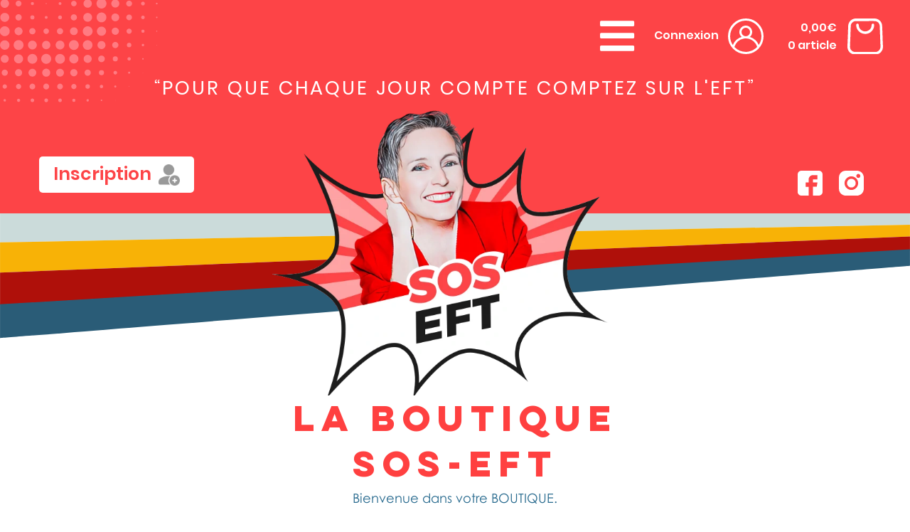

--- FILE ---
content_type: text/html; charset=UTF-8
request_url: https://sos-eft.com/
body_size: 21129
content:
<!doctype html>
<html lang="fr-FR">
<head>
<meta charset="UTF-8">
<meta name="viewport" content="width=device-width, initial-scale=1">
<link rel="profile" href="http://gmpg.org/xfn/11">
<link rel="pingback" href="https://sos-eft.com/xmlrpc.php">

<meta name='robots' content='index, follow, max-image-preview:large, max-snippet:-1, max-video-preview:-1' />
	<style>img:is([sizes="auto" i], [sizes^="auto," i]) { contain-intrinsic-size: 3000px 1500px }</style>
	
	<!-- This site is optimized with the Yoast SEO plugin v23.9 - https://yoast.com/wordpress/plugins/seo/ -->
	<title>Boutique SOS - SOS-EFT</title>
	<link rel="canonical" href="https://sos-eft.com/" />
	<meta property="og:locale" content="fr_FR" />
	<meta property="og:type" content="website" />
	<meta property="og:title" content="Boutique SOS - SOS-EFT" />
	<meta property="og:description" content="LA BOUTIQUE SOS-EFT Bienvenue dans votre BOUTIQUE. Les vidéos SOS-EFT c&rsquo;est dix minutes de tapping ciblé, une solution rapide pour soulager et apaiser tous les tracas du quotidien et plus encore. Un outil efficace pour traverser toutes formes de crise physique ou émotionnelle plus ou moins intense. Très simple à utiliser, vous écoutez, et suivez [&hellip;]" />
	<meta property="og:url" content="https://sos-eft.com/" />
	<meta property="og:site_name" content="SOS-EFT" />
	<meta property="article:publisher" content="https://www.facebook.com/Maria.Annell.EFT" />
	<meta property="article:modified_time" content="2025-12-02T21:35:23+00:00" />
	<meta name="twitter:card" content="summary_large_image" />
	<script type="application/ld+json" class="yoast-schema-graph">{"@context":"https://schema.org","@graph":[{"@type":"WebPage","@id":"https://sos-eft.com/","url":"https://sos-eft.com/","name":"Boutique SOS - SOS-EFT","isPartOf":{"@id":"https://sos-eft.com/#website"},"about":{"@id":"https://sos-eft.com/#/schema/person/2bcb4ae58ed0491d7699422db2b2b64b"},"datePublished":"2022-04-14T14:24:16+00:00","dateModified":"2025-12-02T21:35:23+00:00","breadcrumb":{"@id":"https://sos-eft.com/#breadcrumb"},"inLanguage":"fr-FR","potentialAction":[{"@type":"ReadAction","target":["https://sos-eft.com/"]}]},{"@type":"BreadcrumbList","@id":"https://sos-eft.com/#breadcrumb","itemListElement":[{"@type":"ListItem","position":1,"name":"Accueil"}]},{"@type":"WebSite","@id":"https://sos-eft.com/#website","url":"https://sos-eft.com/","name":"SOS-EFT","description":"Pour que chaque jour compte, comptez sur l’EFT","publisher":{"@id":"https://sos-eft.com/#/schema/person/2bcb4ae58ed0491d7699422db2b2b64b"},"potentialAction":[{"@type":"SearchAction","target":{"@type":"EntryPoint","urlTemplate":"https://sos-eft.com/?s={search_term_string}"},"query-input":{"@type":"PropertyValueSpecification","valueRequired":true,"valueName":"search_term_string"}}],"inLanguage":"fr-FR"},{"@type":["Person","Organization"],"@id":"https://sos-eft.com/#/schema/person/2bcb4ae58ed0491d7699422db2b2b64b","name":"Maria Annell SOS-EFT","image":{"@type":"ImageObject","inLanguage":"fr-FR","@id":"https://sos-eft.com/#/schema/person/image/","url":"https://sos-eft.com/wp-content/uploads/2024/06/Maria-1.jpeg","contentUrl":"https://sos-eft.com/wp-content/uploads/2024/06/Maria-1.jpeg","width":880,"height":1010,"caption":"Maria Annell SOS-EFT"},"logo":{"@id":"https://sos-eft.com/#/schema/person/image/"},"description":"Maria Annell - Libératrice de Réussite &amp; fondatrice de SOS-EFT.com J'accompagne les femmes à libérer la réussite à tous les étages, en éliminant les blocages afin d'avancer vite et bien vers une vie riche à tout point de vue: santé, prospérité, relations, confiance, conscience...","sameAs":["http://www.MariaAnnell.com","https://www.facebook.com/Maria.Annell.EFT","https://www.instagram.com/sos.eft/","https://www.linkedin.com/in/mariaannell/","https://www.youtube.com/@MariaAnnell"]}]}</script>
	<!-- / Yoast SEO plugin. -->


<link rel='dns-prefetch' href='//use.fontawesome.com' />
<link rel='dns-prefetch' href='//fonts.googleapis.com' />
<link rel="alternate" type="application/rss+xml" title="SOS-EFT &raquo; Flux" href="https://sos-eft.com/feed/" />
<link rel="alternate" type="application/rss+xml" title="SOS-EFT &raquo; Flux des commentaires" href="https://sos-eft.com/comments/feed/" />
<script>
window._wpemojiSettings = {"baseUrl":"https:\/\/s.w.org\/images\/core\/emoji\/15.0.3\/72x72\/","ext":".png","svgUrl":"https:\/\/s.w.org\/images\/core\/emoji\/15.0.3\/svg\/","svgExt":".svg","source":{"concatemoji":"https:\/\/sos-eft.com\/wp-includes\/js\/wp-emoji-release.min.js?ver=6.7.4"}};
/*! This file is auto-generated */
!function(i,n){var o,s,e;function c(e){try{var t={supportTests:e,timestamp:(new Date).valueOf()};sessionStorage.setItem(o,JSON.stringify(t))}catch(e){}}function p(e,t,n){e.clearRect(0,0,e.canvas.width,e.canvas.height),e.fillText(t,0,0);var t=new Uint32Array(e.getImageData(0,0,e.canvas.width,e.canvas.height).data),r=(e.clearRect(0,0,e.canvas.width,e.canvas.height),e.fillText(n,0,0),new Uint32Array(e.getImageData(0,0,e.canvas.width,e.canvas.height).data));return t.every(function(e,t){return e===r[t]})}function u(e,t,n){switch(t){case"flag":return n(e,"\ud83c\udff3\ufe0f\u200d\u26a7\ufe0f","\ud83c\udff3\ufe0f\u200b\u26a7\ufe0f")?!1:!n(e,"\ud83c\uddfa\ud83c\uddf3","\ud83c\uddfa\u200b\ud83c\uddf3")&&!n(e,"\ud83c\udff4\udb40\udc67\udb40\udc62\udb40\udc65\udb40\udc6e\udb40\udc67\udb40\udc7f","\ud83c\udff4\u200b\udb40\udc67\u200b\udb40\udc62\u200b\udb40\udc65\u200b\udb40\udc6e\u200b\udb40\udc67\u200b\udb40\udc7f");case"emoji":return!n(e,"\ud83d\udc26\u200d\u2b1b","\ud83d\udc26\u200b\u2b1b")}return!1}function f(e,t,n){var r="undefined"!=typeof WorkerGlobalScope&&self instanceof WorkerGlobalScope?new OffscreenCanvas(300,150):i.createElement("canvas"),a=r.getContext("2d",{willReadFrequently:!0}),o=(a.textBaseline="top",a.font="600 32px Arial",{});return e.forEach(function(e){o[e]=t(a,e,n)}),o}function t(e){var t=i.createElement("script");t.src=e,t.defer=!0,i.head.appendChild(t)}"undefined"!=typeof Promise&&(o="wpEmojiSettingsSupports",s=["flag","emoji"],n.supports={everything:!0,everythingExceptFlag:!0},e=new Promise(function(e){i.addEventListener("DOMContentLoaded",e,{once:!0})}),new Promise(function(t){var n=function(){try{var e=JSON.parse(sessionStorage.getItem(o));if("object"==typeof e&&"number"==typeof e.timestamp&&(new Date).valueOf()<e.timestamp+604800&&"object"==typeof e.supportTests)return e.supportTests}catch(e){}return null}();if(!n){if("undefined"!=typeof Worker&&"undefined"!=typeof OffscreenCanvas&&"undefined"!=typeof URL&&URL.createObjectURL&&"undefined"!=typeof Blob)try{var e="postMessage("+f.toString()+"("+[JSON.stringify(s),u.toString(),p.toString()].join(",")+"));",r=new Blob([e],{type:"text/javascript"}),a=new Worker(URL.createObjectURL(r),{name:"wpTestEmojiSupports"});return void(a.onmessage=function(e){c(n=e.data),a.terminate(),t(n)})}catch(e){}c(n=f(s,u,p))}t(n)}).then(function(e){for(var t in e)n.supports[t]=e[t],n.supports.everything=n.supports.everything&&n.supports[t],"flag"!==t&&(n.supports.everythingExceptFlag=n.supports.everythingExceptFlag&&n.supports[t]);n.supports.everythingExceptFlag=n.supports.everythingExceptFlag&&!n.supports.flag,n.DOMReady=!1,n.readyCallback=function(){n.DOMReady=!0}}).then(function(){return e}).then(function(){var e;n.supports.everything||(n.readyCallback(),(e=n.source||{}).concatemoji?t(e.concatemoji):e.wpemoji&&e.twemoji&&(t(e.twemoji),t(e.wpemoji)))}))}((window,document),window._wpemojiSettings);
</script>
<style id='wp-emoji-styles-inline-css'>

	img.wp-smiley, img.emoji {
		display: inline !important;
		border: none !important;
		box-shadow: none !important;
		height: 1em !important;
		width: 1em !important;
		margin: 0 0.07em !important;
		vertical-align: -0.1em !important;
		background: none !important;
		padding: 0 !important;
	}
</style>
<link rel='stylesheet' id='wp-block-library-css' href='https://sos-eft.com/wp-includes/css/dist/block-library/style.min.css?ver=6.7.4' media='all' />
<style id='wp-block-library-theme-inline-css'>
.wp-block-audio :where(figcaption){color:#555;font-size:13px;text-align:center}.is-dark-theme .wp-block-audio :where(figcaption){color:#ffffffa6}.wp-block-audio{margin:0 0 1em}.wp-block-code{border:1px solid #ccc;border-radius:4px;font-family:Menlo,Consolas,monaco,monospace;padding:.8em 1em}.wp-block-embed :where(figcaption){color:#555;font-size:13px;text-align:center}.is-dark-theme .wp-block-embed :where(figcaption){color:#ffffffa6}.wp-block-embed{margin:0 0 1em}.blocks-gallery-caption{color:#555;font-size:13px;text-align:center}.is-dark-theme .blocks-gallery-caption{color:#ffffffa6}:root :where(.wp-block-image figcaption){color:#555;font-size:13px;text-align:center}.is-dark-theme :root :where(.wp-block-image figcaption){color:#ffffffa6}.wp-block-image{margin:0 0 1em}.wp-block-pullquote{border-bottom:4px solid;border-top:4px solid;color:currentColor;margin-bottom:1.75em}.wp-block-pullquote cite,.wp-block-pullquote footer,.wp-block-pullquote__citation{color:currentColor;font-size:.8125em;font-style:normal;text-transform:uppercase}.wp-block-quote{border-left:.25em solid;margin:0 0 1.75em;padding-left:1em}.wp-block-quote cite,.wp-block-quote footer{color:currentColor;font-size:.8125em;font-style:normal;position:relative}.wp-block-quote:where(.has-text-align-right){border-left:none;border-right:.25em solid;padding-left:0;padding-right:1em}.wp-block-quote:where(.has-text-align-center){border:none;padding-left:0}.wp-block-quote.is-large,.wp-block-quote.is-style-large,.wp-block-quote:where(.is-style-plain){border:none}.wp-block-search .wp-block-search__label{font-weight:700}.wp-block-search__button{border:1px solid #ccc;padding:.375em .625em}:where(.wp-block-group.has-background){padding:1.25em 2.375em}.wp-block-separator.has-css-opacity{opacity:.4}.wp-block-separator{border:none;border-bottom:2px solid;margin-left:auto;margin-right:auto}.wp-block-separator.has-alpha-channel-opacity{opacity:1}.wp-block-separator:not(.is-style-wide):not(.is-style-dots){width:100px}.wp-block-separator.has-background:not(.is-style-dots){border-bottom:none;height:1px}.wp-block-separator.has-background:not(.is-style-wide):not(.is-style-dots){height:2px}.wp-block-table{margin:0 0 1em}.wp-block-table td,.wp-block-table th{word-break:normal}.wp-block-table :where(figcaption){color:#555;font-size:13px;text-align:center}.is-dark-theme .wp-block-table :where(figcaption){color:#ffffffa6}.wp-block-video :where(figcaption){color:#555;font-size:13px;text-align:center}.is-dark-theme .wp-block-video :where(figcaption){color:#ffffffa6}.wp-block-video{margin:0 0 1em}:root :where(.wp-block-template-part.has-background){margin-bottom:0;margin-top:0;padding:1.25em 2.375em}
</style>
<link rel='stylesheet' id='storefront-gutenberg-blocks-css' href='https://sos-eft.com/wp-content/themes/storefront/assets/css/base/gutenberg-blocks.css?ver=4.6.0' media='all' />
<style id='storefront-gutenberg-blocks-inline-css'>

				.wp-block-button__link:not(.has-text-color) {
					color: #333333;
				}

				.wp-block-button__link:not(.has-text-color):hover,
				.wp-block-button__link:not(.has-text-color):focus,
				.wp-block-button__link:not(.has-text-color):active {
					color: #333333;
				}

				.wp-block-button__link:not(.has-background) {
					background-color: #eeeeee;
				}

				.wp-block-button__link:not(.has-background):hover,
				.wp-block-button__link:not(.has-background):focus,
				.wp-block-button__link:not(.has-background):active {
					border-color: #d5d5d5;
					background-color: #d5d5d5;
				}

				.wc-block-grid__products .wc-block-grid__product .wp-block-button__link {
					background-color: #eeeeee;
					border-color: #eeeeee;
					color: #333333;
				}

				.wp-block-quote footer,
				.wp-block-quote cite,
				.wp-block-quote__citation {
					color: #6d6d6d;
				}

				.wp-block-pullquote cite,
				.wp-block-pullquote footer,
				.wp-block-pullquote__citation {
					color: #6d6d6d;
				}

				.wp-block-image figcaption {
					color: #6d6d6d;
				}

				.wp-block-separator.is-style-dots::before {
					color: #333333;
				}

				.wp-block-file a.wp-block-file__button {
					color: #333333;
					background-color: #eeeeee;
					border-color: #eeeeee;
				}

				.wp-block-file a.wp-block-file__button:hover,
				.wp-block-file a.wp-block-file__button:focus,
				.wp-block-file a.wp-block-file__button:active {
					color: #333333;
					background-color: #d5d5d5;
				}

				.wp-block-code,
				.wp-block-preformatted pre {
					color: #6d6d6d;
				}

				.wp-block-table:not( .has-background ):not( .is-style-stripes ) tbody tr:nth-child(2n) td {
					background-color: #fdfdfd;
				}

				.wp-block-cover .wp-block-cover__inner-container h1:not(.has-text-color),
				.wp-block-cover .wp-block-cover__inner-container h2:not(.has-text-color),
				.wp-block-cover .wp-block-cover__inner-container h3:not(.has-text-color),
				.wp-block-cover .wp-block-cover__inner-container h4:not(.has-text-color),
				.wp-block-cover .wp-block-cover__inner-container h5:not(.has-text-color),
				.wp-block-cover .wp-block-cover__inner-container h6:not(.has-text-color) {
					color: #000000;
				}

				.wc-block-components-price-slider__range-input-progress,
				.rtl .wc-block-components-price-slider__range-input-progress {
					--range-color: #7f54b3;
				}

				/* Target only IE11 */
				@media all and (-ms-high-contrast: none), (-ms-high-contrast: active) {
					.wc-block-components-price-slider__range-input-progress {
						background: #7f54b3;
					}
				}

				.wc-block-components-button:not(.is-link) {
					background-color: #333333;
					color: #ffffff;
				}

				.wc-block-components-button:not(.is-link):hover,
				.wc-block-components-button:not(.is-link):focus,
				.wc-block-components-button:not(.is-link):active {
					background-color: #1a1a1a;
					color: #ffffff;
				}

				.wc-block-components-button:not(.is-link):disabled {
					background-color: #333333;
					color: #ffffff;
				}

				.wc-block-cart__submit-container {
					background-color: #ffffff;
				}

				.wc-block-cart__submit-container::before {
					color: rgba(220,220,220,0.5);
				}

				.wc-block-components-order-summary-item__quantity {
					background-color: #ffffff;
					border-color: #6d6d6d;
					box-shadow: 0 0 0 2px #ffffff;
					color: #6d6d6d;
				}
			
</style>
<style id='classic-theme-styles-inline-css'>
/*! This file is auto-generated */
.wp-block-button__link{color:#fff;background-color:#32373c;border-radius:9999px;box-shadow:none;text-decoration:none;padding:calc(.667em + 2px) calc(1.333em + 2px);font-size:1.125em}.wp-block-file__button{background:#32373c;color:#fff;text-decoration:none}
</style>
<style id='global-styles-inline-css'>
:root{--wp--preset--aspect-ratio--square: 1;--wp--preset--aspect-ratio--4-3: 4/3;--wp--preset--aspect-ratio--3-4: 3/4;--wp--preset--aspect-ratio--3-2: 3/2;--wp--preset--aspect-ratio--2-3: 2/3;--wp--preset--aspect-ratio--16-9: 16/9;--wp--preset--aspect-ratio--9-16: 9/16;--wp--preset--color--black: #000000;--wp--preset--color--cyan-bluish-gray: #abb8c3;--wp--preset--color--white: #ffffff;--wp--preset--color--pale-pink: #f78da7;--wp--preset--color--vivid-red: #cf2e2e;--wp--preset--color--luminous-vivid-orange: #ff6900;--wp--preset--color--luminous-vivid-amber: #fcb900;--wp--preset--color--light-green-cyan: #7bdcb5;--wp--preset--color--vivid-green-cyan: #00d084;--wp--preset--color--pale-cyan-blue: #8ed1fc;--wp--preset--color--vivid-cyan-blue: #0693e3;--wp--preset--color--vivid-purple: #9b51e0;--wp--preset--gradient--vivid-cyan-blue-to-vivid-purple: linear-gradient(135deg,rgba(6,147,227,1) 0%,rgb(155,81,224) 100%);--wp--preset--gradient--light-green-cyan-to-vivid-green-cyan: linear-gradient(135deg,rgb(122,220,180) 0%,rgb(0,208,130) 100%);--wp--preset--gradient--luminous-vivid-amber-to-luminous-vivid-orange: linear-gradient(135deg,rgba(252,185,0,1) 0%,rgba(255,105,0,1) 100%);--wp--preset--gradient--luminous-vivid-orange-to-vivid-red: linear-gradient(135deg,rgba(255,105,0,1) 0%,rgb(207,46,46) 100%);--wp--preset--gradient--very-light-gray-to-cyan-bluish-gray: linear-gradient(135deg,rgb(238,238,238) 0%,rgb(169,184,195) 100%);--wp--preset--gradient--cool-to-warm-spectrum: linear-gradient(135deg,rgb(74,234,220) 0%,rgb(151,120,209) 20%,rgb(207,42,186) 40%,rgb(238,44,130) 60%,rgb(251,105,98) 80%,rgb(254,248,76) 100%);--wp--preset--gradient--blush-light-purple: linear-gradient(135deg,rgb(255,206,236) 0%,rgb(152,150,240) 100%);--wp--preset--gradient--blush-bordeaux: linear-gradient(135deg,rgb(254,205,165) 0%,rgb(254,45,45) 50%,rgb(107,0,62) 100%);--wp--preset--gradient--luminous-dusk: linear-gradient(135deg,rgb(255,203,112) 0%,rgb(199,81,192) 50%,rgb(65,88,208) 100%);--wp--preset--gradient--pale-ocean: linear-gradient(135deg,rgb(255,245,203) 0%,rgb(182,227,212) 50%,rgb(51,167,181) 100%);--wp--preset--gradient--electric-grass: linear-gradient(135deg,rgb(202,248,128) 0%,rgb(113,206,126) 100%);--wp--preset--gradient--midnight: linear-gradient(135deg,rgb(2,3,129) 0%,rgb(40,116,252) 100%);--wp--preset--font-size--small: 14px;--wp--preset--font-size--medium: 23px;--wp--preset--font-size--large: 26px;--wp--preset--font-size--x-large: 42px;--wp--preset--font-size--normal: 16px;--wp--preset--font-size--huge: 37px;--wp--preset--font-family--inter: "Inter", sans-serif;--wp--preset--font-family--cardo: Cardo;--wp--preset--spacing--20: 0.44rem;--wp--preset--spacing--30: 0.67rem;--wp--preset--spacing--40: 1rem;--wp--preset--spacing--50: 1.5rem;--wp--preset--spacing--60: 2.25rem;--wp--preset--spacing--70: 3.38rem;--wp--preset--spacing--80: 5.06rem;--wp--preset--shadow--natural: 6px 6px 9px rgba(0, 0, 0, 0.2);--wp--preset--shadow--deep: 12px 12px 50px rgba(0, 0, 0, 0.4);--wp--preset--shadow--sharp: 6px 6px 0px rgba(0, 0, 0, 0.2);--wp--preset--shadow--outlined: 6px 6px 0px -3px rgba(255, 255, 255, 1), 6px 6px rgba(0, 0, 0, 1);--wp--preset--shadow--crisp: 6px 6px 0px rgba(0, 0, 0, 1);}:root :where(.is-layout-flow) > :first-child{margin-block-start: 0;}:root :where(.is-layout-flow) > :last-child{margin-block-end: 0;}:root :where(.is-layout-flow) > *{margin-block-start: 24px;margin-block-end: 0;}:root :where(.is-layout-constrained) > :first-child{margin-block-start: 0;}:root :where(.is-layout-constrained) > :last-child{margin-block-end: 0;}:root :where(.is-layout-constrained) > *{margin-block-start: 24px;margin-block-end: 0;}:root :where(.is-layout-flex){gap: 24px;}:root :where(.is-layout-grid){gap: 24px;}body .is-layout-flex{display: flex;}.is-layout-flex{flex-wrap: wrap;align-items: center;}.is-layout-flex > :is(*, div){margin: 0;}body .is-layout-grid{display: grid;}.is-layout-grid > :is(*, div){margin: 0;}.has-black-color{color: var(--wp--preset--color--black) !important;}.has-cyan-bluish-gray-color{color: var(--wp--preset--color--cyan-bluish-gray) !important;}.has-white-color{color: var(--wp--preset--color--white) !important;}.has-pale-pink-color{color: var(--wp--preset--color--pale-pink) !important;}.has-vivid-red-color{color: var(--wp--preset--color--vivid-red) !important;}.has-luminous-vivid-orange-color{color: var(--wp--preset--color--luminous-vivid-orange) !important;}.has-luminous-vivid-amber-color{color: var(--wp--preset--color--luminous-vivid-amber) !important;}.has-light-green-cyan-color{color: var(--wp--preset--color--light-green-cyan) !important;}.has-vivid-green-cyan-color{color: var(--wp--preset--color--vivid-green-cyan) !important;}.has-pale-cyan-blue-color{color: var(--wp--preset--color--pale-cyan-blue) !important;}.has-vivid-cyan-blue-color{color: var(--wp--preset--color--vivid-cyan-blue) !important;}.has-vivid-purple-color{color: var(--wp--preset--color--vivid-purple) !important;}.has-black-background-color{background-color: var(--wp--preset--color--black) !important;}.has-cyan-bluish-gray-background-color{background-color: var(--wp--preset--color--cyan-bluish-gray) !important;}.has-white-background-color{background-color: var(--wp--preset--color--white) !important;}.has-pale-pink-background-color{background-color: var(--wp--preset--color--pale-pink) !important;}.has-vivid-red-background-color{background-color: var(--wp--preset--color--vivid-red) !important;}.has-luminous-vivid-orange-background-color{background-color: var(--wp--preset--color--luminous-vivid-orange) !important;}.has-luminous-vivid-amber-background-color{background-color: var(--wp--preset--color--luminous-vivid-amber) !important;}.has-light-green-cyan-background-color{background-color: var(--wp--preset--color--light-green-cyan) !important;}.has-vivid-green-cyan-background-color{background-color: var(--wp--preset--color--vivid-green-cyan) !important;}.has-pale-cyan-blue-background-color{background-color: var(--wp--preset--color--pale-cyan-blue) !important;}.has-vivid-cyan-blue-background-color{background-color: var(--wp--preset--color--vivid-cyan-blue) !important;}.has-vivid-purple-background-color{background-color: var(--wp--preset--color--vivid-purple) !important;}.has-black-border-color{border-color: var(--wp--preset--color--black) !important;}.has-cyan-bluish-gray-border-color{border-color: var(--wp--preset--color--cyan-bluish-gray) !important;}.has-white-border-color{border-color: var(--wp--preset--color--white) !important;}.has-pale-pink-border-color{border-color: var(--wp--preset--color--pale-pink) !important;}.has-vivid-red-border-color{border-color: var(--wp--preset--color--vivid-red) !important;}.has-luminous-vivid-orange-border-color{border-color: var(--wp--preset--color--luminous-vivid-orange) !important;}.has-luminous-vivid-amber-border-color{border-color: var(--wp--preset--color--luminous-vivid-amber) !important;}.has-light-green-cyan-border-color{border-color: var(--wp--preset--color--light-green-cyan) !important;}.has-vivid-green-cyan-border-color{border-color: var(--wp--preset--color--vivid-green-cyan) !important;}.has-pale-cyan-blue-border-color{border-color: var(--wp--preset--color--pale-cyan-blue) !important;}.has-vivid-cyan-blue-border-color{border-color: var(--wp--preset--color--vivid-cyan-blue) !important;}.has-vivid-purple-border-color{border-color: var(--wp--preset--color--vivid-purple) !important;}.has-vivid-cyan-blue-to-vivid-purple-gradient-background{background: var(--wp--preset--gradient--vivid-cyan-blue-to-vivid-purple) !important;}.has-light-green-cyan-to-vivid-green-cyan-gradient-background{background: var(--wp--preset--gradient--light-green-cyan-to-vivid-green-cyan) !important;}.has-luminous-vivid-amber-to-luminous-vivid-orange-gradient-background{background: var(--wp--preset--gradient--luminous-vivid-amber-to-luminous-vivid-orange) !important;}.has-luminous-vivid-orange-to-vivid-red-gradient-background{background: var(--wp--preset--gradient--luminous-vivid-orange-to-vivid-red) !important;}.has-very-light-gray-to-cyan-bluish-gray-gradient-background{background: var(--wp--preset--gradient--very-light-gray-to-cyan-bluish-gray) !important;}.has-cool-to-warm-spectrum-gradient-background{background: var(--wp--preset--gradient--cool-to-warm-spectrum) !important;}.has-blush-light-purple-gradient-background{background: var(--wp--preset--gradient--blush-light-purple) !important;}.has-blush-bordeaux-gradient-background{background: var(--wp--preset--gradient--blush-bordeaux) !important;}.has-luminous-dusk-gradient-background{background: var(--wp--preset--gradient--luminous-dusk) !important;}.has-pale-ocean-gradient-background{background: var(--wp--preset--gradient--pale-ocean) !important;}.has-electric-grass-gradient-background{background: var(--wp--preset--gradient--electric-grass) !important;}.has-midnight-gradient-background{background: var(--wp--preset--gradient--midnight) !important;}.has-small-font-size{font-size: var(--wp--preset--font-size--small) !important;}.has-medium-font-size{font-size: var(--wp--preset--font-size--medium) !important;}.has-large-font-size{font-size: var(--wp--preset--font-size--large) !important;}.has-x-large-font-size{font-size: var(--wp--preset--font-size--x-large) !important;}
:root :where(.wp-block-pullquote){font-size: 1.5em;line-height: 1.6;}
</style>
<style id='woocommerce-inline-inline-css'>
.woocommerce form .form-row .required { visibility: visible; }
</style>
<link rel='stylesheet' id='affwp-forms-css' href='https://sos-eft.com/wp-content/plugins/affiliate-wp/assets/css/forms.min.css?ver=2.27.6' media='all' />
<style id='wpgb-head-inline-css'>
.wp-grid-builder:not(.wpgb-template),.wpgb-facet{opacity:0.01}.wpgb-facet fieldset{margin:0;padding:0;border:none;outline:none;box-shadow:none}.wpgb-facet fieldset:last-child{margin-bottom:40px;}.wpgb-facet fieldset legend.wpgb-sr-only{height:1px;width:1px}
</style>
<link rel='stylesheet' id='brands-styles-css' href='https://sos-eft.com/wp-content/plugins/woocommerce/assets/css/brands.css?ver=9.7.2' media='all' />
<link rel='stylesheet' id='bootstrap-css-css' href='https://sos-eft.com/wp-content/themes/SOS-EFT/assets/bootstrap/css/bootstrap.min.css?ver=6.7.4' media='all' />
<link rel='stylesheet' id='custom-fa-css' href='https://use.fontawesome.com/releases/v5.0.6/css/all.css?ver=6.7.4' media='all' />
<link rel='stylesheet' id='style-eft-2021-css' href='https://sos-eft.com/wp-content/themes/SOS-EFT/assets/css/style-eft-2021.css?ver=1.0.292' media='all' />
<link rel='stylesheet' id='dashicons-css' href='https://sos-eft.com/wp-includes/css/dashicons.min.css?ver=6.7.4' media='all' />
<link rel='stylesheet' id='thickbox-css' href='https://sos-eft.com/wp-includes/js/thickbox/thickbox.css?ver=6.7.4' media='all' />
<link rel='stylesheet' id='storefront-style-css' href='https://sos-eft.com/wp-content/themes/storefront/style.css?ver=4.6.0' media='all' />
<style id='storefront-style-inline-css'>

			.main-navigation ul li a,
			.site-title a,
			ul.menu li a,
			.site-branding h1 a,
			button.menu-toggle,
			button.menu-toggle:hover,
			.handheld-navigation .dropdown-toggle {
				color: #87b3b9;
			}

			button.menu-toggle,
			button.menu-toggle:hover {
				border-color: #87b3b9;
			}

			.main-navigation ul li a:hover,
			.main-navigation ul li:hover > a,
			.site-title a:hover,
			.site-header ul.menu li.current-menu-item > a {
				color: #c8f4fa;
			}

			table:not( .has-background ) th {
				background-color: #f8f8f8;
			}

			table:not( .has-background ) tbody td {
				background-color: #fdfdfd;
			}

			table:not( .has-background ) tbody tr:nth-child(2n) td,
			fieldset,
			fieldset legend {
				background-color: #fbfbfb;
			}

			.site-header,
			.secondary-navigation ul ul,
			.main-navigation ul.menu > li.menu-item-has-children:after,
			.secondary-navigation ul.menu ul,
			.storefront-handheld-footer-bar,
			.storefront-handheld-footer-bar ul li > a,
			.storefront-handheld-footer-bar ul li.search .site-search,
			button.menu-toggle,
			button.menu-toggle:hover {
				background-color: #ffffff;
			}

			p.site-description,
			.site-header,
			.storefront-handheld-footer-bar {
				color: #296b8f;
			}

			button.menu-toggle:after,
			button.menu-toggle:before,
			button.menu-toggle span:before {
				background-color: #87b3b9;
			}

			h1, h2, h3, h4, h5, h6, .wc-block-grid__product-title {
				color: #333333;
			}

			.widget h1 {
				border-bottom-color: #333333;
			}

			body,
			.secondary-navigation a {
				color: #6d6d6d;
			}

			.widget-area .widget a,
			.hentry .entry-header .posted-on a,
			.hentry .entry-header .post-author a,
			.hentry .entry-header .post-comments a,
			.hentry .entry-header .byline a {
				color: #727272;
			}

			a {
				color: #7f54b3;
			}

			a:focus,
			button:focus,
			.button.alt:focus,
			input:focus,
			textarea:focus,
			input[type="button"]:focus,
			input[type="reset"]:focus,
			input[type="submit"]:focus,
			input[type="email"]:focus,
			input[type="tel"]:focus,
			input[type="url"]:focus,
			input[type="password"]:focus,
			input[type="search"]:focus {
				outline-color: #7f54b3;
			}

			button, input[type="button"], input[type="reset"], input[type="submit"], .button, .widget a.button {
				background-color: #eeeeee;
				border-color: #eeeeee;
				color: #333333;
			}

			button:hover, input[type="button"]:hover, input[type="reset"]:hover, input[type="submit"]:hover, .button:hover, .widget a.button:hover {
				background-color: #d5d5d5;
				border-color: #d5d5d5;
				color: #333333;
			}

			button.alt, input[type="button"].alt, input[type="reset"].alt, input[type="submit"].alt, .button.alt, .widget-area .widget a.button.alt {
				background-color: #333333;
				border-color: #333333;
				color: #ffffff;
			}

			button.alt:hover, input[type="button"].alt:hover, input[type="reset"].alt:hover, input[type="submit"].alt:hover, .button.alt:hover, .widget-area .widget a.button.alt:hover {
				background-color: #1a1a1a;
				border-color: #1a1a1a;
				color: #ffffff;
			}

			.pagination .page-numbers li .page-numbers.current {
				background-color: #e6e6e6;
				color: #636363;
			}

			#comments .comment-list .comment-content .comment-text {
				background-color: #f8f8f8;
			}

			.site-footer {
				background-color: #87b3b9;
				color: #296b8f;
			}

			.site-footer a:not(.button):not(.components-button) {
				color: #296b8f;
			}

			.site-footer .storefront-handheld-footer-bar a:not(.button):not(.components-button) {
				color: #87b3b9;
			}

			.site-footer h1, .site-footer h2, .site-footer h3, .site-footer h4, .site-footer h5, .site-footer h6, .site-footer .widget .widget-title, .site-footer .widget .widgettitle {
				color: #333333;
			}

			.page-template-template-homepage.has-post-thumbnail .type-page.has-post-thumbnail .entry-title {
				color: #000000;
			}

			.page-template-template-homepage.has-post-thumbnail .type-page.has-post-thumbnail .entry-content {
				color: #000000;
			}

			@media screen and ( min-width: 768px ) {
				.secondary-navigation ul.menu a:hover {
					color: #4284a8;
				}

				.secondary-navigation ul.menu a {
					color: #296b8f;
				}

				.main-navigation ul.menu ul.sub-menu,
				.main-navigation ul.nav-menu ul.children {
					background-color: #f0f0f0;
				}

				.site-header {
					border-bottom-color: #f0f0f0;
				}
			}
</style>
<link rel='stylesheet' id='storefront-icons-css' href='https://sos-eft.com/wp-content/themes/storefront/assets/css/base/icons.css?ver=4.6.0' media='all' />
<link rel='stylesheet' id='storefront-fonts-css' href='https://fonts.googleapis.com/css?family=Source+Sans+Pro%3A400%2C300%2C300italic%2C400italic%2C600%2C700%2C900&#038;subset=latin%2Clatin-ext&#038;ver=4.6.0' media='all' />
<link rel='stylesheet' id='storefront-woocommerce-style-css' href='https://sos-eft.com/wp-content/themes/storefront/assets/css/woocommerce/woocommerce.css?ver=4.6.0' media='all' />
<style id='storefront-woocommerce-style-inline-css'>
@font-face {
				font-family: star;
				src: url(https://sos-eft.com/wp-content/plugins/woocommerce/assets/fonts/star.eot);
				src:
					url(https://sos-eft.com/wp-content/plugins/woocommerce/assets/fonts/star.eot?#iefix) format("embedded-opentype"),
					url(https://sos-eft.com/wp-content/plugins/woocommerce/assets/fonts/star.woff) format("woff"),
					url(https://sos-eft.com/wp-content/plugins/woocommerce/assets/fonts/star.ttf) format("truetype"),
					url(https://sos-eft.com/wp-content/plugins/woocommerce/assets/fonts/star.svg#star) format("svg");
				font-weight: 400;
				font-style: normal;
			}
			@font-face {
				font-family: WooCommerce;
				src: url(https://sos-eft.com/wp-content/plugins/woocommerce/assets/fonts/WooCommerce.eot);
				src:
					url(https://sos-eft.com/wp-content/plugins/woocommerce/assets/fonts/WooCommerce.eot?#iefix) format("embedded-opentype"),
					url(https://sos-eft.com/wp-content/plugins/woocommerce/assets/fonts/WooCommerce.woff) format("woff"),
					url(https://sos-eft.com/wp-content/plugins/woocommerce/assets/fonts/WooCommerce.ttf) format("truetype"),
					url(https://sos-eft.com/wp-content/plugins/woocommerce/assets/fonts/WooCommerce.svg#WooCommerce) format("svg");
				font-weight: 400;
				font-style: normal;
			}

			a.cart-contents,
			.site-header-cart .widget_shopping_cart a {
				color: #87b3b9;
			}

			a.cart-contents:hover,
			.site-header-cart .widget_shopping_cart a:hover,
			.site-header-cart:hover > li > a {
				color: #c8f4fa;
			}

			table.cart td.product-remove,
			table.cart td.actions {
				border-top-color: #ffffff;
			}

			.storefront-handheld-footer-bar ul li.cart .count {
				background-color: #87b3b9;
				color: #ffffff;
				border-color: #ffffff;
			}

			.woocommerce-tabs ul.tabs li.active a,
			ul.products li.product .price,
			.onsale,
			.wc-block-grid__product-onsale,
			.widget_search form:before,
			.widget_product_search form:before {
				color: #6d6d6d;
			}

			.woocommerce-breadcrumb a,
			a.woocommerce-review-link,
			.product_meta a {
				color: #727272;
			}

			.wc-block-grid__product-onsale,
			.onsale {
				border-color: #6d6d6d;
			}

			.star-rating span:before,
			.quantity .plus, .quantity .minus,
			p.stars a:hover:after,
			p.stars a:after,
			.star-rating span:before,
			#payment .payment_methods li input[type=radio]:first-child:checked+label:before {
				color: #7f54b3;
			}

			.widget_price_filter .ui-slider .ui-slider-range,
			.widget_price_filter .ui-slider .ui-slider-handle {
				background-color: #7f54b3;
			}

			.order_details {
				background-color: #f8f8f8;
			}

			.order_details > li {
				border-bottom: 1px dotted #e3e3e3;
			}

			.order_details:before,
			.order_details:after {
				background: -webkit-linear-gradient(transparent 0,transparent 0),-webkit-linear-gradient(135deg,#f8f8f8 33.33%,transparent 33.33%),-webkit-linear-gradient(45deg,#f8f8f8 33.33%,transparent 33.33%)
			}

			#order_review {
				background-color: #ffffff;
			}

			#payment .payment_methods > li .payment_box,
			#payment .place-order {
				background-color: #fafafa;
			}

			#payment .payment_methods > li:not(.woocommerce-notice) {
				background-color: #f5f5f5;
			}

			#payment .payment_methods > li:not(.woocommerce-notice):hover {
				background-color: #f0f0f0;
			}

			.woocommerce-pagination .page-numbers li .page-numbers.current {
				background-color: #e6e6e6;
				color: #636363;
			}

			.wc-block-grid__product-onsale,
			.onsale,
			.woocommerce-pagination .page-numbers li .page-numbers:not(.current) {
				color: #6d6d6d;
			}

			p.stars a:before,
			p.stars a:hover~a:before,
			p.stars.selected a.active~a:before {
				color: #6d6d6d;
			}

			p.stars.selected a.active:before,
			p.stars:hover a:before,
			p.stars.selected a:not(.active):before,
			p.stars.selected a.active:before {
				color: #7f54b3;
			}

			.single-product div.product .woocommerce-product-gallery .woocommerce-product-gallery__trigger {
				background-color: #eeeeee;
				color: #333333;
			}

			.single-product div.product .woocommerce-product-gallery .woocommerce-product-gallery__trigger:hover {
				background-color: #d5d5d5;
				border-color: #d5d5d5;
				color: #333333;
			}

			.button.added_to_cart:focus,
			.button.wc-forward:focus {
				outline-color: #7f54b3;
			}

			.added_to_cart,
			.site-header-cart .widget_shopping_cart a.button,
			.wc-block-grid__products .wc-block-grid__product .wp-block-button__link {
				background-color: #eeeeee;
				border-color: #eeeeee;
				color: #333333;
			}

			.added_to_cart:hover,
			.site-header-cart .widget_shopping_cart a.button:hover,
			.wc-block-grid__products .wc-block-grid__product .wp-block-button__link:hover {
				background-color: #d5d5d5;
				border-color: #d5d5d5;
				color: #333333;
			}

			.added_to_cart.alt, .added_to_cart, .widget a.button.checkout {
				background-color: #333333;
				border-color: #333333;
				color: #ffffff;
			}

			.added_to_cart.alt:hover, .added_to_cart:hover, .widget a.button.checkout:hover {
				background-color: #1a1a1a;
				border-color: #1a1a1a;
				color: #ffffff;
			}

			.button.loading {
				color: #eeeeee;
			}

			.button.loading:hover {
				background-color: #eeeeee;
			}

			.button.loading:after {
				color: #333333;
			}

			@media screen and ( min-width: 768px ) {
				.site-header-cart .widget_shopping_cart,
				.site-header .product_list_widget li .quantity {
					color: #296b8f;
				}

				.site-header-cart .widget_shopping_cart .buttons,
				.site-header-cart .widget_shopping_cart .total {
					background-color: #f5f5f5;
				}

				.site-header-cart .widget_shopping_cart {
					background-color: #f0f0f0;
				}
			}
				.storefront-product-pagination a {
					color: #6d6d6d;
					background-color: #ffffff;
				}
				.storefront-sticky-add-to-cart {
					color: #6d6d6d;
					background-color: #ffffff;
				}

				.storefront-sticky-add-to-cart a:not(.button) {
					color: #87b3b9;
				}
</style>
<link rel='stylesheet' id='storefront-child-style-css' href='https://sos-eft.com/wp-content/themes/SOS-EFT/style.css?ver=1.0.0' media='all' />
<link rel='stylesheet' id='storefront-woocommerce-brands-style-css' href='https://sos-eft.com/wp-content/themes/storefront/assets/css/woocommerce/extensions/brands.css?ver=4.6.0' media='all' />
<script src="https://sos-eft.com/wp-includes/js/jquery/jquery.min.js?ver=3.7.1" id="jquery-core-js"></script>
<script src="https://sos-eft.com/wp-includes/js/jquery/jquery-migrate.min.js?ver=3.4.1" id="jquery-migrate-js"></script>
<script src="https://sos-eft.com/wp-content/plugins/woocommerce/assets/js/jquery-blockui/jquery.blockUI.min.js?ver=2.7.0-wc.9.7.2" id="jquery-blockui-js" data-wp-strategy="defer"></script>
<script id="wc-add-to-cart-js-extra">
var wc_add_to_cart_params = {"ajax_url":"\/wp-admin\/admin-ajax.php","wc_ajax_url":"\/?wc-ajax=%%endpoint%%","i18n_view_cart":"Voir le panier","cart_url":"https:\/\/sos-eft.com\/mon-panier\/","is_cart":"","cart_redirect_after_add":"yes"};
</script>
<script src="https://sos-eft.com/wp-content/plugins/woocommerce/assets/js/frontend/add-to-cart.min.js?ver=9.7.2" id="wc-add-to-cart-js" data-wp-strategy="defer"></script>
<script src="https://sos-eft.com/wp-content/plugins/woocommerce/assets/js/js-cookie/js.cookie.min.js?ver=2.1.4-wc.9.7.2" id="js-cookie-js" defer data-wp-strategy="defer"></script>
<script id="woocommerce-js-extra">
var woocommerce_params = {"ajax_url":"\/wp-admin\/admin-ajax.php","wc_ajax_url":"\/?wc-ajax=%%endpoint%%","i18n_password_show":"Afficher le mot de passe","i18n_password_hide":"Masquer le mot de passe","currency":"EUR"};
</script>
<script src="https://sos-eft.com/wp-content/plugins/woocommerce/assets/js/frontend/woocommerce.min.js?ver=9.7.2" id="woocommerce-js" defer data-wp-strategy="defer"></script>
<script id="jquery-cookie-js-extra">
var affwp_scripts = {"ajaxurl":"https:\/\/sos-eft.com\/wp-admin\/admin-ajax.php"};
</script>
<script src="https://sos-eft.com/wp-content/plugins/woocommerce/assets/js/jquery-cookie/jquery.cookie.min.js?ver=1.4.1-wc.9.7.2" id="jquery-cookie-js" data-wp-strategy="defer"></script>
<script id="affwp-tracking-js-extra">
var affwp_debug_vars = {"integrations":{"woocommerce":"WooCommerce"},"version":"2.27.6","currency":"EUR","ref_cookie":"affwp_ref","visit_cookie":"affwp_ref_visit_id","campaign_cookie":"affwp_campaign"};
</script>
<script src="https://sos-eft.com/wp-content/plugins/affiliate-wp/assets/js/tracking.min.js?ver=2.27.6" id="affwp-tracking-js"></script>
<script src="https://sos-eft.com/wp-content/plugins/js_composer/assets/js/vendors/woocommerce-add-to-cart.js?ver=6.6.0" id="vc_woocommerce-add-to-cart-js-js"></script>
<script id="WCPAY_ASSETS-js-extra">
var wcpayAssets = {"url":"https:\/\/sos-eft.com\/wp-content\/plugins\/woocommerce-payments\/dist\/"};
</script>
<script src="https://sos-eft.com/wp-content/themes/SOS-EFT/assets-sos-eft/js/sos-eft.js?ver=6.7.4" id="sos-eft-js-js"></script>
<script id="wc-cart-fragments-js-extra">
var wc_cart_fragments_params = {"ajax_url":"\/wp-admin\/admin-ajax.php","wc_ajax_url":"\/?wc-ajax=%%endpoint%%","cart_hash_key":"wc_cart_hash_f0cb2545f1ddd742d9e1924456f325da","fragment_name":"wc_fragments_f0cb2545f1ddd742d9e1924456f325da","request_timeout":"5000"};
</script>
<script src="https://sos-eft.com/wp-content/plugins/woocommerce/assets/js/frontend/cart-fragments.min.js?ver=9.7.2" id="wc-cart-fragments-js" defer data-wp-strategy="defer"></script>
<link rel="https://api.w.org/" href="https://sos-eft.com/wp-json/" /><link rel="alternate" title="JSON" type="application/json" href="https://sos-eft.com/wp-json/wp/v2/pages/20258" /><link rel="EditURI" type="application/rsd+xml" title="RSD" href="https://sos-eft.com/xmlrpc.php?rsd" />
<meta name="generator" content="WordPress 6.7.4" />
<meta name="generator" content="WooCommerce 9.7.2" />
<link rel='shortlink' href='https://sos-eft.com/' />
<link rel="alternate" title="oEmbed (JSON)" type="application/json+oembed" href="https://sos-eft.com/wp-json/oembed/1.0/embed?url=https%3A%2F%2Fsos-eft.com%2F" />
<link rel="alternate" title="oEmbed (XML)" type="text/xml+oembed" href="https://sos-eft.com/wp-json/oembed/1.0/embed?url=https%3A%2F%2Fsos-eft.com%2F&#038;format=xml" />
		<script type="text/javascript">
		var AFFWP = AFFWP || {};
		AFFWP.referral_var = 'aff';
		AFFWP.expiration = 180;
		AFFWP.debug = 0;


		AFFWP.referral_credit_last = 0;
		</script>
<noscript><style>.wp-grid-builder .wpgb-card.wpgb-card-hidden .wpgb-card-wrapper{opacity:1!important;visibility:visible!important;transform:none!important}.wpgb-facet {opacity:1!important;pointer-events:auto!important}.wpgb-facet *:not(.wpgb-pagination-facet){display:none}</style></noscript><script type="text/javascript">
    var start_festival = null;
    var end_first_day_festival = null;
    var end_second_day_festival = null;
    var end_third_day_festival = null;
    var end_festival = null;
    var current_datetime = 1770037950;
    var year = null;
  </script>        <style type="text/css">
            .cart_totals tr.order-total>td>small.includes_tax {
                display: none !important
            }

            nav#menu-secondaire>ul>li {
                display: none
            }

            nav#menu-secondaire>ul>li {
                display: none
            }

            nav#menu-secondaire>ul>li.menu-for-non-connected {
                display: inherit
            }

            @media only screen and (max-width: 767px) {
                #collapseRight #menu-menu-secondaire .nav-link.dropdown-toggle {
                    display: none
                }
            }
        </style>
    <style>
.grid-6-products { display:flex; flex-wrap:wrap; gap:20px; }
.grid-6-products .grid-row { display:flex; flex:0 0 100%; }
.grid-6-products .grid-item { flex:1 0 33.333%; padding:0 10px; }
@media (max-width:768px){
  .grid-6-products .grid-item{ flex:1 0 50%; }
}
</style>
	<noscript><style>.woocommerce-product-gallery{ opacity: 1 !important; }</style></noscript>
				<script  type="text/javascript">
				!function(f,b,e,v,n,t,s){if(f.fbq)return;n=f.fbq=function(){n.callMethod?
					n.callMethod.apply(n,arguments):n.queue.push(arguments)};if(!f._fbq)f._fbq=n;
					n.push=n;n.loaded=!0;n.version='2.0';n.queue=[];t=b.createElement(e);t.async=!0;
					t.src=v;s=b.getElementsByTagName(e)[0];s.parentNode.insertBefore(t,s)}(window,
					document,'script','https://connect.facebook.net/en_US/fbevents.js');
			</script>
			<!-- WooCommerce Facebook Integration Begin -->
			<script  type="text/javascript">

				fbq('init', '1122417083233848', {}, {
    "agent": "woocommerce-9.7.2-3.4.3"
});

				fbq( 'track', 'PageView', {
    "source": "woocommerce",
    "version": "9.7.2",
    "pluginVersion": "3.4.3"
} );

				document.addEventListener( 'DOMContentLoaded', function() {
					// Insert placeholder for events injected when a product is added to the cart through AJAX.
					document.body.insertAdjacentHTML( 'beforeend', '<div class=\"wc-facebook-pixel-event-placeholder\"></div>' );
				}, false );

			</script>
			<!-- WooCommerce Facebook Integration End -->
			<meta name="generator" content="Powered by WPBakery Page Builder - drag and drop page builder for WordPress."/>
<style class='wp-fonts-local'>
@font-face{font-family:Inter;font-style:normal;font-weight:300 900;font-display:fallback;src:url('https://sos-eft.com/wp-content/plugins/woocommerce/assets/fonts/Inter-VariableFont_slnt,wght.woff2') format('woff2');font-stretch:normal;}
@font-face{font-family:Cardo;font-style:normal;font-weight:400;font-display:fallback;src:url('https://sos-eft.com/wp-content/plugins/woocommerce/assets/fonts/cardo_normal_400.woff2') format('woff2');}
</style>
<link rel="icon" href="https://sos-eft.com/wp-content/uploads/2021/10/cropped-SOS-EFT-favicon-32x32.png" sizes="32x32" />
<link rel="icon" href="https://sos-eft.com/wp-content/uploads/2021/10/cropped-SOS-EFT-favicon-192x192.png" sizes="192x192" />
<link rel="apple-touch-icon" href="https://sos-eft.com/wp-content/uploads/2021/10/cropped-SOS-EFT-favicon-180x180.png" />
<meta name="msapplication-TileImage" content="https://sos-eft.com/wp-content/uploads/2021/10/cropped-SOS-EFT-favicon-270x270.png" />
		<!-- Facebook Pixel Code -->
		<script>
			var aepc_pixel = {"pixel_id":"1602467043329011","user":{},"enable_advanced_events":"yes","fire_delay":"0","can_use_sku":"yes","enable_viewcontent":"yes","enable_addtocart":"yes","enable_addtowishlist":"no","enable_initiatecheckout":"yes","enable_addpaymentinfo":"yes","enable_purchase":"yes","allowed_params":{"AddToCart":["value","currency","content_category","content_name","content_type","content_ids"],"AddToWishlist":["value","currency","content_category","content_name","content_type","content_ids"]}},
				aepc_pixel_args = [],
				aepc_extend_args = function( args ) {
					if ( typeof args === 'undefined' ) {
						args = {};
					}

					for(var key in aepc_pixel_args)
						args[key] = aepc_pixel_args[key];

					return args;
				};

			// Extend args
			if ( 'yes' === aepc_pixel.enable_advanced_events ) {
				aepc_pixel_args.userAgent = navigator.userAgent;
				aepc_pixel_args.language = navigator.language;

				if ( document.referrer.indexOf( document.domain ) < 0 ) {
					aepc_pixel_args.referrer = document.referrer;
				}
			}

						!function(f,b,e,v,n,t,s){if(f.fbq)return;n=f.fbq=function(){n.callMethod?
				n.callMethod.apply(n,arguments):n.queue.push(arguments)};if(!f._fbq)f._fbq=n;
				n.push=n;n.loaded=!0;n.version='2.0';n.agent='dvpixelcaffeinewordpress';n.queue=[];t=b.createElement(e);t.async=!0;
				t.src=v;s=b.getElementsByTagName(e)[0];s.parentNode.insertBefore(t,s)}(window,
				document,'script','https://connect.facebook.net/en_US/fbevents.js');
			
						fbq('init', aepc_pixel.pixel_id, aepc_pixel.user);

							setTimeout( function() {
				fbq('track', "PageView", aepc_pixel_args);
			}, aepc_pixel.fire_delay * 1000 );
					</script>
		<!-- End Facebook Pixel Code -->
		<noscript><style> .wpb_animate_when_almost_visible { opacity: 1; }</style></noscript></head>

<body class="home page-template page-template-template-sos-eft-boutique-2022-05 page-template-template-sos-eft-boutique-2022-05-php page page-id-20258 wp-embed-responsive theme-storefront woocommerce-no-js page-boutique-sos storefront-full-width-content storefront-secondary-navigation storefront-align-wide right-sidebar woocommerce-active wpb-js-composer js-comp-ver-6.6.0 vc_responsive">



<div id="page" class="hfeed site">
	
	<header id="masthead" class="site-header" role="banner" style="">

		<link rel="stylesheet" href="/wp-content/themes/SOS-EFT/assets-sos-eft/css/sos-eft-2024-font.css">

<style>
@font-face {
	font-family: "Lulo-Clean-W01-One-Bold";
	src: url(https://sos-eft.com/wp-content/uploads/eft-2021/fonts/Lulo-Clean-W01-One-Bold/Lulo-Clean-W01-One-Bold.eot);
	src:
		url(https://sos-eft.com/wp-content/uploads/eft-2021/fonts/Lulo-Clean-W01-One-Bold/Lulo-Clean-W01-One-Bold.eot?#iefix) format("embedded-opentype"),
		url(https://sos-eft.com/wp-content/uploads/eft-2021/fonts/Lulo-Clean-W01-One-Bold/Lulo-Clean-W01-One-Bold.woff2) format("woff2"),
		url(https://sos-eft.com/wp-content/uploads/eft-2021/fonts/Lulo-Clean-W01-One-Bold/Lulo-Clean-W01-One-Bold.woff) format("woff"),
		url(https://sos-eft.com/wp-content/uploads/eft-2021/fonts/Lulo-Clean-W01-One-Bold/Lulo-Clean-W01-One-Bold.ttf) format("truetype"),
		url(https://sos-eft.com/wp-content/uploads/eft-2021/fonts/Lulo-Clean-W01-One-Bold/Lulo-Clean-W01-One-Bold.svg#Lulo-Clean-W01-One-Bold) format("svg");
}
@font-face {
	font-family: "Century-Gothic";
	src:
		url(https://sos-eft.com/wp-content/uploads/eft-2021/fonts/Century-Gothic/Century-Gothic.woff2) format("woff2"),
		url(https://sos-eft.com/wp-content/uploads/eft-2021/fonts/Century-Gothic/Century-Gothic.woff) format("woff"),
		url(https://sos-eft.com/wp-content/uploads/eft-2021/fonts/Century-Gothic/Century-Gothic.ttf) format("truetype");
}

a:focus {
    outline: none;
}

.block-trapez-btn:hover .soseft-bg-red{
  background-color:#87b3b9;
}

#eft-form-subscrib-message-b{
	color:#296b8f !important;
}



.sos-eft-v4-template{
  font-family: 'Poppins', sans-serif;
  font-weight: 400;
}

.header-block-a{
  width: 100vw;
  height: 300px;
  color: #FFF;
  font-weight: 600;
  background: #fd4447 url(https://sos-eft.com/wp-content/themes/SOS-EFT/assets-sos-eft/img/2024-11/header/half-tone-pattern.svg);
  background-repeat: no-repeat;
  background-position: -110px -170px;
  background-size: 350px 350px;
}
.header-top{

  margin: 0;
}
.header-btns{
  text-align: right;
  margin: 0;
  height: 102px;
}

.header-btn-menu{
  display: inline-block;
  vertical-align: middle;
  line-height: 25px;
  font-size: 16px;
  margin: 23px 25px 0 0;
}
.header-btn-menu-ico{
  display: inline-block;
  width: 50px;
  height: 50px;
  vertical-align: middle;
  margin-left: 10px;
}
.header-btn-menu-ico:before{
  font-family: "Font Awesome 5 Free";
  font-weight: 600;
  content: "\f0c9";
  color: #FFF;
  font-size: 55px;
}

.header-btn-login{
  display: inline-block;
  vertical-align: middle;
  line-height: 25px;
  font-size: 16px;
  cursor:pointer;
}
.header-btn-login-ico{
  display: inline-block;
  width: 50px;
  height: 50px;
  background-image: url(https://sos-eft.com/wp-content/themes/SOS-EFT/assets-sos-eft/img/2024-11/header/log-in-icon.svg);
  background-repeat: no-repeat;
  background-position: 0 0;
  background-size: 100%;
  vertical-align: middle;
  margin-left: 10px;
}

.header-btn-basket{
  display: inline-block;
  vertical-align: middle;
  line-height: 25px;
  height: 102px;
}
.header-btn-basket-ico{
  display: inline-block;
  width: 50px;
  height: 50px;
  background-image: url(https://sos-eft.com/wp-content/themes/SOS-EFT/assets-sos-eft/img/2024-11/header/add-cart-icon.svg);
  background-repeat: no-repeat;
  background-position: 0 0;
  background-size: 100%;
  vertical-align: middle;
  margin-left: 10px;
}

.site-header-cart{
  width: inherit !important;
}
.site-header-cart li{
  display: inline-block;
}
.site-header-cart .cart-contents{
  display: inline-block !important;
  width: 200px;
  font-family: 'Poppins', sans-serif;
  font-weight: 600;
  font-size: 16px;
  color: #FFF;
  opacity: 1;
}
.site-header-cart .cart-contents span {
    display: inline-block !important;
}


.site-header-cart .cart-contents .amount{
  display:block;
  color: #FFF;
  font-size: 16px !important;
  opacity: 1;
  margin-right: 100px;
}

.site-header-cart .woocommerce-Price-currencySymbol{
  font-size: 16px !important;
}
.site-header-cart .cart-contents .count{
  display:block;
  color: #FFF;
  opacity: 1;
  font-weight: 600;
  font-size: 16px;
  color: #FFF;
  margin-right: 100px;
}
.site-header-cart .cart-contents:after {
  display: inline-block;
  width: 50px;
  height: 50px;
  background-image: url(https://sos-eft.com/wp-content/themes/SOS-EFT/assets-sos-eft/img/2024-11/header/add-cart-icon.svg);
  background-repeat: no-repeat;
  background-position: 0 0;
  background-size: 100%;
  vertical-align: middle;
  margin: -50px 35px 0 10px;
  content: '' !important;
}
.site-header-cart .widget_shopping_cart{
  width: 380px!important;
  margin-right: 0;

  z-index: 990;
}
.site-header-cart .widget_shopping_cart li{
  width: 380px!important;
  margin-right: 0;
}

.site-header-cart .widget.woocommerce.widget_shopping_cart a{
  color:white !important;
}
.site-header-cart .widget.woocommerce.widget_shopping_cart .product_list_widget a:not(.remove_from_cart_button){
  color:#000 !important;
}



.site-header-cart .woocommerce-mini-cart__buttons a{
  border-radius: 10px;
  border: 0;
  background-color: #f9b206;
  color:#FFF !important;
}
.header-title{
  font-family: 'Poppins', sans-serif;
  font-weight: 400;
  font-size: 27px;
  letter-spacing: 3px;
  color: #FFF;
  text-align: center;
  padding-bottom: 5px;
  border: 0;
  margin: 0;
}

.btn-subscrib {
    padding: 10px 20px;
    margin-left: 55px;
    margin-top: 70px;
    background-color: #FFF;
    border: none;
    cursor: pointer;
    border-radius: 5px;
    font-family: 'Poppins', sans-serif;
    font-weight: 800;
    font-size: 25px;
    line-height: 30px;
    transition: background-color 0.3s ease;
    vertical-align: middle;
}

.btn-subscrib:hover {
    background-color: #FFFFFFaa;
}

.btn-subscrib-ico {
  display: inline-block;
  background-image: url(https://sos-eft.com/wp-content/themes/SOS-EFT/assets-sos-eft/img/2024-11/header/subscrib-ico.webp);
  background-repeat: no-repeat;
  background-position: 0 0;
  background-size: 100%;
  width: 30px;
  height: 30px;
  vertical-align: middle;
  margin-left: 5px;
}
.btn-subscrib .btn-subscrib-txt{
  color: #fd4447;
}

.header-row{
  display: block;
  background-color: #fd4447;
  margin: 0 0 75px 0;
  padding: 0;
  width: 100vw;
  height: 55px;
}
.header-row-subscrib{
  display: inline-block;
  width: 50%;
  text-align: left;
  vertical-align: top;
}
.header-row-rs{
  display: inline-block;
  width: 49%;
  text-align: right;
  vertical-align: top;
}
.header-row-rs-fb {
  display: inline-block;
  width: 35px;
  height: 35px;
  background-image: url(https://sos-eft.com/wp-content/themes/SOS-EFT/assets-sos-eft/img/2024-11/header/fb-icon.svg);
  background-repeat: no-repeat;
  background-position: 0 0;
  background-size: 100%;
  vertical-align: middle;
  margin: 90px 20px 0 0;
}
.header-row-rs-insta {
  display: inline-block;
  width: 35px;
  height: 35px;
  background-image: url(https://sos-eft.com/wp-content/themes/SOS-EFT/assets-sos-eft/img/2024-11/header/instagram-icon.svg);
  background-repeat: no-repeat;
  background-position: 0 0;
  background-size: 100%;
  vertical-align: middle;
  margin: 90px 55px 0 0;
}

.menu-submenu{
  position: absolute;
  width: 440px;
  top: 0;
  right: 0;
  margin-right: 0;
  margin-bottom: 0;
  z-index: 1000;
}
.header-btn-menu .menu-submenu{
  display:none;
}

.header-btn-menu:hover .menu-submenu{
  display:block;
}
.header-btn-menu .menu-submenu ul{
  margin-left: 0;
  list-style: none;
}
.header-btn-menu .menu-submenu li{
  width: 100%;
  background-color: #cbdbdc;
  color: #2a5c77;
  border: 1px solid #d5ebed;
  padding: 15px 35px 15px 35px;
  text-align: left;
}
.header-btn-menu .menu-submenu li:hover{
  width: 100%;
  background-color: #d5ebed;
  color: #2A303B;
}
.header-btn-menu .menu-submenu li a{
  color: #2a5c77;
}
.header-btn-menu .menu-submenu li:hover a{
  color: #5588a4;
}



.account-submenu{
  position: absolute;
  width: 380px;
  top: 0;
  right: 0;
  margin-right: 0;
  margin-bottom: 0;
  z-index: 1000;
}
.header-btn-login .account-submenu{
  display:none;
}

.header-btn-login:hover .account-submenu{
  display:block;
}
.header-btn-login .account-submenu ul{
  margin-left: 0;
  list-style: none;
}
.header-btn-login .account-submenu li{
  width: 100%;
  background-color: #cbdbdc;
  color: #2a5c77;
  border: 1px solid #d5ebed;
  padding: 15px 35px 15px 35px;
  text-align: left;
}
.header-btn-login .account-submenu li:hover{
  width: 100%;
  background-color: #d5ebed;
  color: #2A303B;
}
.header-btn-login .account-submenu li a{
  color: #2a5c77;
}
.header-btn-login .account-submenu li:hover a{
  color: #5588a4;
}

.header-block-b{
  width: 100vw;
  height: 14vw;
  color: #FFF;
  font-weight: 600;
  background: url(https://sos-eft.com/wp-content/themes/SOS-EFT/assets-sos-eft/img/2024-11/header/header-bg.svg);
  background-repeat: no-repeat;
  background-position: 0 0;
  background-size: 100%;
}
.header-row-logo{
  display: inline-block;
  width: 100%;
  height: 14vw;
  text-align: center;
}
.header-row-logo-sos-eft {
  display: inline-block;
  width: 515px;
  height: 407px;
  background-image: url(https://sos-eft.com/wp-content/themes/SOS-EFT/assets-sos-eft/img/2024-11/header/logo-sos-eft.webp);
  background-repeat: no-repeat;
  background-position: 0 0;
  background-size: 100%;
  vertical-align: top;
  margin: -150px 0 0 0;
}

.account-submenu a li:before{
  font-family: "Font Awesome 5 Free";
  font-weight: 900;
  color: #296b8f;
	margin-right:8px;
	padding-right:8px;
	width:30px;
}
.account-submenu a li:hover{
  color: #87b3b9;
}
.account-submenu a:hover{
	text-decoration:none;
}

.account-submenu .connexion li:before {
  content: '\f2f6';
  margin-left: 2px;
  margin-right: 2px;
}
.account-submenu .mon-espace li:before {
  content: '\f565';
  margin-left: 2px;
  margin-right: 2px;
}
.account-submenu .mes-videos li:before {
  content: "\f1c8";
  margin-left: 5px;
  margin-right: 5px;
}
.account-submenu .mes-commandes li:before {
  content: "\f07a";
  margin-left: 2px;
  margin-right: 2px;
}
.account-submenu .mon-compte li:before {
  content: "\f007";
  margin-left: 4px;
  margin-right: 4px;
}
.account-submenu .customer-logout li:before {
  content: "\f011";
  margin-left: 2px;
  margin-right: 4px;
}

.title-block{
  width: 100vw;
  text-align: center;
}
.title-block h1{
  font-family: 'Poppins', sans-serif;
  font-weight: 600;
  font-size: 45px;
  color: #fd4547;
}

@media (max-width: 1900px) {
  .header-block-b{
    height: 15vw;
  }
}
@media (max-width: 1800px) {
  .header-block-b{
    height: 16vw;
  }
}
@media (max-width: 1700px) {
  .header-block-b{
    height: 17vw;
  }
}
@media (max-width: 1500px) {
  .header-block-b{
    height: 18vw;
  }
}
@media (max-width: 1400px) {
  .header-block-b{
    height: 19vw;
  }
}
@media (max-width: 1400px) {
  .header-block-b{
    height: 20vw;
  }
}
@media (max-width: 1200px) {
  .site-header-cart .cart-contents span {
    display: inline-block !important;
  }
  .header-block-a{
    height: 220px;
  }
  .btn-subscrib {
      margin-top: 0px;
  }
  .btn-subscrib-txt{
    display: none;
  }
  .btn-subscrib-ico{
    margin-left: 0;
  }
  .header-row-rs-fb {
    margin: 10px 20px 0 0;
  }
  .header-row-rs-insta {
    margin: 10px 55px 0 0;
  }

  .header-block-b{
    height: 21vw;
  }
  .header-row-logo-sos-eft {
    width: 30vw;
    height: 30vw;
    margin-top:-5vw;
  }

}
@media (max-width: 768px) {

  .header-btns {
    display: none;
  }
  .header-title{
    padding: 30px 45px 30px 45px;
    margin: 0;
  }
  .btn-subscrib {
    padding: 2px 5px 2px 5px;
    margin: -10px 0 0 15px;
  }
  .btn-subscrib-ico {
    width: 20px;
    height: 20px;
  }
  .header-row-rs-fb {
    margin: -10px 15px 0 0;
  }
  .header-row-rs-insta {
    margin: -10px 15px 0 0;
  }
  .header-block-b{
    height: 26vw;
  }
  .header-row-logo-sos-eft {
    width: 50vw;
    height: 40vw;
    margin-top:-15vw;
  }
  .title-block{
    width: 100vw;
    text-align: center;
  }
  .title-block h1{
    font-size: 5vw;
  }
}
@media (max-width: 400px) {
  .header-block-a {
      height: 270px;
  }
  .header-block-b{
  }
}

@media (max-width: 370px) {
  .header-block-a {
      height: 310px;
  }

  .header-row-subscrib{
    width: 49%;
  }
  .header-row-rs-fb {
    margin: -10px 10px 0 0;
    width: 25px;
    height: 25px;
  }
  .header-row-rs-insta {
    margin: -10px 10px 0 0;
    width: 25px;
    height: 25px;
  }

  .header-row-logo-sos-eft {
    width: 60vw;
    height: 48vw;
    margin-top:-20vw;
  }

  .header-block-b{
    height: 30vw;
  }
}

@media (max-width: 305px) {
  .header-block-a {
      height: 360px;
  }
}

#colophon.site-footer{
  padding:0 !important;
}
.site-footer .col-full{
  width: 100vw;
  max-width: 100vw;
}
.footer-row{
  background: url(https://sos-eft.com/wp-content/themes/SOS-EFT/assets-sos-eft/img/2024-11/footer/footer-bg.svg);
  background-repeat: no-repeat;
  background-position: 0 0;
  background-size: 100%;
  margin: 0;
  width: 100vw;
  height: 17vw;
}
.site-footer {
  background-color: #fd4447;
  padding: 15px 0 15px 0 !important;
}
@media (max-width: 400px) {
  .footer-dr{

    padding: 0 25px 0 25px;
  }
}
</style>

<link rel='stylesheet' id='header-sos-eft-css' href='https://sos-eft.com/wp-content/themes/SOS-EFT/assets-sos-eft/css/header-sos-eft.css' media='all' />
<link rel='stylesheet' id='header-sos-eft-commun-css-12-2023' href='https://sos-eft.com/wp-content/themes/SOS-EFT/assets-sos-eft/css/sos-eft-commun-12-2023.css' media='all' />
<link rel='stylesheet' id='sos-eft-css' href='https://sos-eft.com/wp-content/themes/SOS-EFT/assets-sos-eft/css/sos-eft.css' media='all' />
<link rel='stylesheet' id='sos-eft-nath-css' href='https://sos-eft.com/wp-content/themes/SOS-EFT/assets-sos-eft/css/sos-eft-nath.css' media='all' />
<link rel='stylesheet' id='sos-eft-flo-css' href='https://sos-eft.com/wp-content/themes/SOS-EFT/assets-sos-eft/css/sos-eft-flo.css' media='all' />


<!-- Static Header -->
<div style="" class="sos-eft-v4-template">
  <div style="" class="header-block-a">
    <div style="" class="header-top">
      <div style="" class="header-btns">
        <div style="" class="header-btn-menu">
          <div style="" class="header-btn-menu-ico"></div>
            <div class="menu-submenu">
              <ul>
                <a href="/" class="header-menu-item home"><li>Accueil</li></a>
                <a href="/tout-savoir-sur-left/" class="header-menu-item tout-savoir-sur-eft"><li>Tout savoir sur l’EFT</li></a>
                <a href="/a-propos-maria-et-sos/" class="header-menu-item a-propos-de-sos-eft"><li>À propos de SOS-EFT</li></a>
                <a href="/boutique-sos" class="header-menu-item mon-compte"><li>Boutique SOS</li></a>
                <a href="/boutique/box-sos-eft/" class="header-menu-item mon-compte"><li>BOX SOS-EFT</li></a>
              </ul>
            </div>
        </div>
        <div style="" class="header-btn-login">
                      Connexion
                    <div style="" class="header-btn-login-ico"></div>
        </div>
        <div style="" class="header-btn-basket">
          		<ul id="site-header-cart" class="site-header-cart menu">
			<li class="">
							<a class="cart-contents" href="https://sos-eft.com/mon-panier/" title="Afficher votre panier">
								<span class="woocommerce-Price-amount amount">0,00<span class="woocommerce-Price-currencySymbol">&euro;</span></span> <span class="count">0 article</span>
			</a>
					</li>
			<li>
				<div class="widget woocommerce widget_shopping_cart"><div class="widget_shopping_cart_content"></div></div>			</li>
		</ul>
			        </div>

      </div>
    </div>
    <div style="" class="header-title">“POUR QUE CHAQUE JOUR COMPTE COMPTEZ SUR L'EFT”</div>
    <div style="" class="header-row">
      <div style="" class="header-row-subscrib">
        <button id="btn-subscrib" onclick="window.location.href='/inscription-noel-2025';" class="btn-subscrib"><span class="btn-subscrib-txt">Inscription </span><div class="btn-subscrib-ico"></div></button>
      </div>
      <div style="" class="header-row-rs">
        <a href="https://www.facebook.com/groups/soseft" target="_blank" class=""><div style="" class="header-row-rs-fb"></div></a>
        <a href="https://instagram.com/sos.eft" target="_blank" class=""><div style="" class="header-row-rs-insta"></div></a>
      </div>
    </div>
  </div>
  <div style="" class="header-block-b">
    <div style="" class="header-row-logo">
      <a href="/"><div style="" class="header-row-logo-sos-eft"></div></a>
    </div>
  </div>
</div>


<div class="footer-submenu footer-submenu-a" style="display:none;left:-800px;">
  <div class="footer-submenu-close"><i class="fas fa-window-close"></i></div>
  <ul>
    <a href="https://sos-eft.com/"><li>Accueil SOS-EFT</li></a><a href="https://sos-eft.com/mon-espace/"><li>Mon espace</li></a><a href="/mon-espace/mes-videos/"><li>Mes SOS</li></a><a href="https://sos-eft.com/boutique-sos"><li>Boutique SOS</li></a><a href="https://sos-eft.com/boutique/box-sos-eft/"><li>BOX SOS-EFT</li></a><a href="https://sos-eft.com/tout-savoir-sur-left/"><li>Tout savoir sur l’EFT</li></a><a href="https://sos-eft.com/a-propos-maria-et-sos/"><li>À propos</li></a><a href="/mon-espace/mes-commandes/"><li>Mes commandes</li></a><a href="/mon-espace/mon-compte/"><li>Mon compte</li></a><a href="/mon-espace/customer-logout/"><li>Déconnexion / Connexion</li></a>  </ul>
  <script>
  jQuery( document ).ready(function() {

    jQuery(".header-btn-login").click(function() {
      document.location.href = "/mon-espace/";
    });


    jQuery(".footer-submenu-btn").click(function() {
      if(jQuery(".footer-submenu").is(":visible")){
        jQuery(".footer-submenu").animate({
          left: "-800px",
          overflow: "hidden"
        }, 500, function() {
          jQuery(".footer-submenu").hide();
        });
      }else{
        jQuery(".footer-submenu").show();
        jQuery(".footer-submenu").animate({
          left: "0px",
          overflow: "hidden"
        }, 500, function() {

        });
      }
    });
    jQuery(".footer-submenu-close").click(function() {
      jQuery(".footer-submenu").show();
      jQuery(".footer-submenu").animate({
        left: "-800px",
        overflow: "hidden"
      }, 500, function() {
        jQuery(".footer-submenu").hide();
      });
    });
  });

  </script>
</div>
	</header><!-- #masthead -->

	
	<div id="content" class="site-content" tabindex="-1">
		<div class="col-full">

		<div class="woocommerce"></div><style>
/* hide nav breadcrumb */
.storefront-breadcrumb{display:none !important;}

.woocommerce-message{display:none !important;}

#primary {
    background-color: inherit!important;
}
.div-parallaxe-video .vc_column_container .vc_column-inner{
	padding-left: 0;
	padding-right: 0;
}
.div-parallaxe-video, .div-parallaxe-video .eft-parallax-video, .div-parallaxe-video .header-content {
	height:436px;
}

.div-parallaxe-video .vc_parallax-inner{
	height:436px;
	background-position: center 400px !important;
	background-size: 100%;
	padding-top:0;
	padding-bottom:0;
}
.div-parallaxe-video .header-content {
	position:absolute;
	top:0;
	width:100%;
}
.div-parallaxe-video .header-video{
	height:436px;
}
.div-parallaxe-video .header-video-belowlay{
	position:absolute;
	/*min-width:100%;*/
	min-height:100%;
	z-index:-100;
	background-color:#eeeeee;
	border: 1px solid red;
}
.div-parallaxe-video video{
	position:absolute;
	min-width:100%;
	min-height:100%;
	z-index:1;
	background-color:#eeeeee;
	opacity: 1;
}
.div-parallaxe-video video{
	position:relative;
	min-width:100%;
	min-height:100%;
	/*top:-400px !important;*/
	margin-top:200px;
	left:50%;
	width:auto;
	height:auto;
	-webkit-transform:translateX(-50%) translateY(-50%) translateZ(-1px) scale(1);
	-moz-transform:translateX(-50%) translateY(-50%) translateZ(-1px) scale(1);
	transform:translateX(-50%) translateY(-50%) translateZ(-1px) scale(1);
	z-index:2;
}
.div-parallaxe-video .parallax-container{
	height:436px;
}

.div-parallaxe-video-kit video{
	margin-top:200px;
}

.added_to_cart.wc-forward {
  display:none;
}

.rf-btn-product{
  cursor:pointer;
}
</style>

<div id="primary" class="content-area">
	<main id="main" class="site-main" role="main">
		<div>
			<div class="rf-row-full ">
<div class="rf-row-canvas-full ">
<div class="rf-font-lulo rf-font-size-45px" style="color: #ff4040;">LA BOUTIQUE<br />
SOS-EFT</div>
<div></div>
<div class="rf-font-cent-got rf-font-size-18px" style="color: #296b8f; line-height: 1.8;">Bienvenue dans votre BOUTIQUE.</div>
<div></div>
<div class="rf-font-cent-got rf-font-size-18px" style="color: #296b8f; line-height: 1.8;">Les vidéos SOS-EFT c&rsquo;est dix minutes de tapping ciblé, une solution rapide pour soulager et apaiser tous les tracas du quotidien et plus encore. <strong>Un outil efficace pour traverser toutes formes de crise physique ou émotionnelle plus ou moins intense.</strong> Très simple à utiliser, vous écoutez, et suivez les gestes en répétant les phrases, quelques minutes suffisent<br />
pour: <strong>diminuer</strong> l&rsquo;intensité des émotions négatives qui nous submergent, se <strong>recentrer</strong>, et faire face <strong>sereinement</strong>.</div>
</div>
</div>

      <div class="rf-row">
        <div class="rf-row-canvas">

        <style>
.product-galery { background-color:#ffecec; text-align:center; padding: 20px 20px 20px 20px; margin-top:35px;}
/*.product-galery div { display:inline-block; }*/
.product-galery-c1 { width: 200px; }
.product-galery-item, .product-galery-item img { width: 196px; }
@media (max-width: 489px){
	.product-galery-c1 { width: 100%; }
	.product-galery-item, .product-galery-item img { width: 100%; }
}

.product-galery-btn-options{
	width: 100%;
	min-height : 55px;
	clear:both;
}
.product-galery-btn-options-right{
	float:right;
}
.sub-btn-list, .sub-btn-grid{
	padding:4px 8px 4px 8px;
	border-radius:3px;
}
.sub-btn-list{
	margin-right:4px;
	background-color:#87b3b9;
}
.btn-select-mode-view-list .sub-btn-list{
	display:inline-block;
	background-color:#87b3b9;
}
.btn-select-mode-view-list .sub-btn-grid{
	display:inline-block;
	background-color:inherit;
}
.btn-select-mode-view-grid .sub-btn-list{
	display:inline-block;
	background-color:inherit;
}
.btn-select-mode-view-grid .sub-btn-grid{
	display:inline-block;
	background-color:#87b3b9;
}
.product-galery-search{
	float:left;
	height:46px;
	background-color: #0069d9;
	border-color: #0069d9;
	border-radius:5px;
	padding: 6px 8px 6px 8px;
	/*width:255px;*/
	background-color: #007bff;
	border-color: #007bff;
	text-align:left;
	cursor: pointer;
}
.product-galery-search-ico{
	display:inline-block;
	color:#ffffff;
	margin:0 6px 0 6px;
	line-height:34px;
}

.product-galery-search i{
	display:inline-block;
	color:#ffffff;
	line-height:34px;
}

.product-galery-search-form{
	display:none;
	width:190px;
	border-radius:5px;
	/*background-color: #FFFFFF;*/
	padding-right:23px;
	margin-left:15px;
}
.product-galery-search-input{
	height:34px;
	width:170px;
	border-radius:5px;
	background-color: #FFFFFF;
	padding-right:23px;
}
.product-galery-search-input-clear {
    cursor: pointer;
    margin: auto -23px;
    color: grey;
		padding-right:26px;
}
.product-galery-content{
	margin-top: 25px;
	min-height:20px;
	clear:both;
}
.product-item-ban-promo{
    width: 80px;
    height: 50px;
    margin: 10px 0 0 5px;
}
.loader-zone{
	margin:40px 0 80px 0px;
}
.woocommerce-loop-product__title{
    color: #296b8f;
}
.product-basket a{
	border-radius:4px;
}
.lds-roller {
  display: inline-block;
  position: relative;
  width: 80px;
  height: 80px;
}
.lds-roller div {
  animation: lds-roller 1.2s cubic-bezier(0.5, 0, 0.5, 1) infinite;
  transform-origin: 40px 40px;
}
.lds-roller div:after {
  content: ' ';
  display: block;
  position: absolute;
  width: 7px;
  height: 7px;
  border-radius: 50%;
  background: #007bff;
  margin: -4px 0 0 -4px;
}
.lds-roller div:nth-child(1) {
  animation-delay: -0.036s;
}
.lds-roller div:nth-child(1):after {
  top: 63px;
  left: 63px;
}
.lds-roller div:nth-child(2) {
  animation-delay: -0.072s;
}
.lds-roller div:nth-child(2):after {
  top: 68px;
  left: 56px;
}
.lds-roller div:nth-child(3) {
  animation-delay: -0.108s;
}
.lds-roller div:nth-child(3):after {
  top: 71px;
  left: 48px;
}
.lds-roller div:nth-child(4) {
  animation-delay: -0.144s;
}
.lds-roller div:nth-child(4):after {
  top: 72px;
  left: 40px;
}
.lds-roller div:nth-child(5) {
  animation-delay: -0.18s;
}
.lds-roller div:nth-child(5):after {
  top: 71px;
  left: 32px;
}
.lds-roller div:nth-child(6) {
  animation-delay: -0.216s;
}
.lds-roller div:nth-child(6):after {
  top: 68px;
  left: 24px;
}
.lds-roller div:nth-child(7) {
  animation-delay: -0.252s;
}
.lds-roller div:nth-child(7):after {
  top: 63px;
  left: 17px;
}
.lds-roller div:nth-child(8) {
  animation-delay: -0.288s;
}
.lds-roller div:nth-child(8):after {
  top: 56px;
  left: 12px;
}
@keyframes lds-roller {
  0% {
    transform: rotate(0deg);
  }
  100% {
    transform: rotate(360deg);
  }
}
li.product{
	background-color:#FFFFFF;
	border-radius:5px;
}
li.product:hover{
	background-color:#f5eff0;
}
li.product .button {
	 color: #fff;
	 background-color: #007bff;
	 border-color: #007bff;
	 margin-bottom:20px !important;
	 text-align:center;
}
li.product a:hover {
	 text-decoration: none;
}
.mode-view-list li.product{
	width:100% !important;
	text-align: left !important;
	padding: 0 !important;
}
.mode-view-list .product-infos{
	display:inline-block;
	vertical-align:middle;
	width: 80%;
	margin: 0;
}
.mode-view-list .product-img{
	display:inline-block;
	vertical-align:middle;
	margin: 0 15px 0 0;
	padding:0;
}
.mode-view-list .product-img img{
	margin: 0 !important;
	padding: 0 !important;
	width:75px !important;
}
.mode-view-list .product-content{
	display:inline-block;
	vertical-align:middle;
	width: 80%;
	margin:0 15px 0 15px;
}
.mode-view-list .product-content-title{
	display:inline-block;
	vertical-align:middle;
	width: 60%;
}
.mode-view-list .product-content-title h2{
	margin: 10px 0 10px 0;
}
.mode-view-list .product-content-price{
	display:inline-block;
	vertical-align:middle;
	width: 40%;
}
.mode-view-list .product-content-price .price{
	margin: 10px 0 10px 0 !important;
}
.mode-view-list .product-basket{
	display:inline-block;
	vertical-align:middle;
	width: 20%;
	margin: 0;
	padding: 0;
}
.mode-view-list li.product .button {
	margin: 5px !important;
}
.mode-view-list .product-item-ban-promo-list{
	display:inline-block;
	vertical-align:middle;
  width: 80px;
  height: 50px;
  margin: 35px 0 0 35px;
}
.mode-view-list .product-item-ban-promo{
	display:none!important;
}
.mode-view-grid .product-item-ban-promo-list{
  display:none;
}
.mode-view-list li.product{
	margin-bottom: 25px !important;
}
.btn-filter{
	display: inline-block;
	cursor: pointer;
	color: #fff;
	background-color: #007bff;
	border-color: #007bff;
	margin-bottom: 20px !important;
	text-align: center;
	padding: 5px 10px 5px 10px;
	margin-left: 5px;
	margin-right: 5px;
	border-radius: 5px;
}
.btn-filter:hover{

}
@media (max-width: 890px){
	.mode-view-list .product-content{
		width: 70%;
	}
	.mode-view-list .product-content-title{
		width: 80%;
	}
	.mode-view-list .product-content-price{
		width: 20%;
	}
	.mode-view-list .product-basket .button-content {
		display: none;
	}
	.mode-view-list .product-basket .button-content-ico {
	  display:block;
	}
	.mode-view-list .price del{
		display:block;
	}
	.mode-view-list .price ins{
		margin: 0 !important;
	}
}
@media (max-width: 625px){
	.mode-view-list .product-content{
		width: 50%;
	}
	.mode-view-list .product-content-title{
		width: 100%;
	}
	.mode-view-list .product-content-price{
		width: 100%;
	}
	.mode-view-list .woocommerce-loop-product__title{
		margin-bottom:2px !important;
	}
	.mode-view-list .price{
		margin-top:0 !important;
	}
	.mode-view-list .price del{
		display:inline-block;
	}
	.mode-view-list .price ins{
		margin: 0.6em !important;
	}
}
@media (max-width: 445px){
	.mode-view-list .product-img{
		display:none;
	}
	.mode-view-list .product-content{
		width: 100%;
	}
	.mode-view-list .product-infos{
		width: 65%;
	}
	.mode-view-list .product-basket {
    width: 30%;
	}
	.product-galery-search, .btn-select-mode-view{
		margin-bottom:5px;
	}
	.product-galery-search-form{
		width: 80%;
	}
}
.mode-view-list .product-basket{
	text-align:right;
}
.product-basket .button-content-ico {
	display:none;
}
.product-item-ban-promo-list {
	display:block;
	color: white !important;
	display: block;
	border-radius: 100px;
	font-size: 10px !important;
	line-height: 35px !important;
	position: absolute;
	z-index: 99;
	opacity: 1;
	/*transform: rotate(-15deg);*/
	animation: shake 3s infinite linear;
	width: 150px;
	height: 93px;
	margin: 20px 0 0 10px;
}
@keyframes shake {
	10%,90% {transform: translate3d(-1px, 0, 0) rotate(-5deg);}
	20%,80% {transform: translate3d(2px, 0, 0) rotate(10deg);}
	30%,50%,70% {transform: translate3d(-3px, 0, 0) rotate(-15deg);}
	40%,60% {transform: translate3d(3px, 0, 0) rotate(15deg);}
}
/*ul.products li.product .price, ul.products li.product .price{
	margin-bottom: 1rem;
}*/
</style>
<div class="product-galery"'>

<div class="product-galery-btn-filters">
	<input type="hidden" class="product-galery-cat-input" id="product-galery-cat-input">
	<div class="btn-filter" filter="programme">Programme</div>
	<div class="btn-filter" filter="box-sos-eft">BOX SOS EFT</div>
	<div class="btn-filter" filter="trousse-sos-eft">Trousse SOS EFT</div>
	<div class="btn-filter" filter="sos-solo">SOS EFT</div>
	<!--<div class="btn-filter" filter="cadeau">Cartes cadeau</div>-->
</div>
<div class="product-galery-btn-options">
	<div class="product-galery-search">
		<div class="product-galery-search-ico"><i class="fas fa-search"></i></div>
		<div class="product-galery-search-form" display="none">
			<input type="text" class="product-galery-search-input" id="product-galery-search-input">
			<span id="product-galery-search-clear" class="fa fa-times-circle product-galery-search-input-clear"></span>
		</div>
	</div>
	<div class="product-galery-btn-options-right">
		 <button class="btn btn-primary btn-select-mode-view btn-select-mode-view-grid" mode-select="grid"><div class="sub-btn-list"><i class="fas fa-list"></i></div><div class="sub-btn-grid"><i class="fas fa-th" aria-hidden="true"></i></div></button>
	</div>

</div>
<div class="product-galery-content" id="product-galery-content">

</div>
<div class="product-galery-content-loader">
	 <div class="loader-zone">
		<div class="lds-roller"><div></div><div></div><div></div><div></div><div></div><div></div><div></div><div></div></div>
	 </div>
</div>
<div class="product-galery-btn-more" style="display:none;">
	 <div class="btn-more">
		<button class="btn btn-primary" id="btn-more-product"><i class="fas fa-plus-circle"></i> &nbsp; Afficher plus de SOS</button>
	 </div>
</div>
</div>
<script>
jQuery( document ).ready(function() {
	jQuery( '.product-galery-search-ico' ).click(function() {
		modeDisplay = jQuery( this ).attr('display');
		if(modeDisplay == 'show'){
			jQuery( this ).attr('display', 'none');
			jQuery( '.product-galery-search-form' ).css('display', 'none');
			modeDisplay = 'none';
		}else{
			jQuery( this ).attr('display', 'show');
			jQuery( '.product-galery-search-form' ).css('display', 'inline-block');
			modeDisplay = 'show';
		}
	});
	jQuery(document).on("keypress", "input", function(e){
    if(e.which == 13){
      var val = jQuery(this).val();
			currentIndex = 0;
			products = Array();
			loadNextProduct();
    }
  });
	jQuery( '#product-galery-search-clear' ).click(function() {
    jQuery("#product-galery-search-input").val('');
		currentIndex = 0;
		products = Array();
		loadNextProduct();
  });

	jQuery( '.btn-select-mode-view' ).click(function() {
		modeSelect = jQuery( this ).attr('mode-select');
		if(modeSelect == 'grid'){
			jQuery( this ).attr('mode-select', 'list');
			jQuery( this ).removeClass('btn-select-mode-view-grid').addClass('btn-select-mode-view-list');
			modeSelect = 'list';
		}else{
			jQuery( this ).attr('mode-select', 'grid');
			jQuery( this ).removeClass('btn-select-mode-view-list').addClass('btn-select-mode-view-grid');
			modeSelect = 'grid';
		}
		generateProductsView();
	});

	jQuery( '#btn-more-product' ).click(function() {
		loadNextProduct();
	});

	jQuery( '.btn-filter' ).click(function() {
		modeFilter = jQuery('#product-galery-cat-input').val();
		filter = jQuery( this ).attr('filter');
		console.log(filter);
		if(modeFilter == filter){
			jQuery('#product-galery-cat-input').val('');
		}else{
			jQuery('#product-galery-cat-input').val(filter);
		}
		currentIndex = 0;
		products = Array();
		loadNextProduct();
	});

});


var modeSelect = 'grid';
var products = Array();
var total_products = 0;
var currentIndex = 0;
function loadNextProduct(){
	jQuery('.product-galery-content-loader').show();
	jQuery('.product-galery-btn-more').hide();
	jQuery.ajax({
	    url : 'https://sos-eft.com/wp-admin/admin-ajax.php',
	    type : 'POST',
	    dataType : 'JSON',
	    data : {
				'action':'load_products',
				'currentIndex' : currentIndex,
				'searchInput' : jQuery("#product-galery-search-input").val(),
				'catInput' : jQuery("#product-galery-cat-input").val()
			},
	    success : function(datas, statut){
				jQuery.each(datas.products, function(index) {
					products.push(datas.products[index]);
				});
				total_products = datas.total_products;
				generateProductsView();
				jQuery('.product-galery-content-loader').hide();
			},
	    error : function(resultat, statut, erreur){
			jQuery('#eft-form-subscrib-message-b').html('<br />Une erreur est survenue lors de l\'envoi des données.');
	    }
	 });
}
function generateProductsView(){
	if(modeSelect == 'grid') classView = 'mode-view-grid';
	else classView = 'mode-view-list';
	var code = '<ul class="products columns-3 '+classView+'">';
	var cmpt = 0;
	currentIndex = 0;
	jQuery.each(products, function(index) {
			if (cmpt == 0) classPos = 'first';
			else if (cmpt == 1) classPos = 'instock';
			else if (cmpt == 2) classPos = 'last';
			//console.log(products[index].ID);
			code += '<li class="product type-product post-'+products[index].ID+' status-publish '+classPos+' instock product_cat-sos-solo has-post-thumbnail taxable shipping-taxable purchasable product-type-simple">';
			code += '<div class="product-infos">';
			code += '<a href="'+products[index].product_url+'" class="woocommerce-LoopProduct-link woocommerce-loop-product__link">';
			code += '<div class="product-img">';
			if(products[index].promo != 0) code += '<div class="product-item-ban-promo"><img src="https://sos-eft.com/wp-content/themes/SOS-EFT/assets-sos-eft/img/commun/ban-promo.png"></div>';
			code += '<img width="324" height="324" src="'+products[index].img+'" class="attachment-woocommerce_thumbnail size-woocommerce_thumbnail" alt="'+products[index].post_title+'">';
			code += '</div>';
			code += '<div class="product-content">';
			code += '<div class="product-content-title">';
			code += '<h2 class="woocommerce-loop-product__title">'+products[index].post_title+'</h2>';
			code += '</div>';
			code += '<div class="product-content-price">';
			if(products[index].promo == 0) code += '<span class="price"><span class="wcpbc-price wcpbc-price-'+products[index].ID+'" data-product-id="'+products[index].ID+'"><span class="woocommerce-Price-amount amount"><bdi>'+products[index].price+'<span class="woocommerce-Price-currencySymbol">€</span></bdi></span> <small class="woocommerce-price-suffix">TTC</small></span></span>';
			else code += '<span class="price wcpbc-price-'+products[index].ID+'" data-product-id="'+products[index].ID+'"><del aria-hidden="true"><span class="woocommerce-Price-amount amount"><bdi>'+products[index].price+'<span class="woocommerce-Price-currencySymbol">€</span></bdi></span></del> <ins><span class="woocommerce-Price-amount amount"><bdi>'+products[index].promo+'<span class="woocommerce-Price-currencySymbol">€</span></bdi></span></ins> <small class="woocommerce-price-suffix">TTC</small></span>';
			code += '</div>';
			code += '</div>';
			code += '</a>';
			code += '</div>';
			code += '<div class="product-basket">';
			code += '<span data-content_category="SOS Solo"></span></a><a href="?add-to-cart='+products[index].ID+'" data-quantity="1" class="button product_type_simple add_to_cart_button ajax_add_to_cart" data-product_id="'+products[index].ID+'" data-product_sku="" aria-label="Ajouter “'+products[index].post_title+'” à votre panier" rel="nofollow"><div class="button-content">Ajouter au panier</div><div class="button-content-ico"><i class="fas fa-shopping-cart"></i></div></a>';
			code += '</div>';
			if(products[index].promo != 0) {
			//	code += '<div class="product-item-ban-promo-list"><img src="https://sos-eft.com/wp-content/themes/SOS-EFT/assets-sos-eft/img/commun/ban-promo.png"></div>';
			}
			code += '</li>';

			if (cmpt == 2) cmpt = 0;
			else cmpt++;
			currentIndex++;
	});
	code += '</ul>';
	//total_products
	if(total_products > products.length) jQuery('.product-galery-btn-more').show();
	jQuery('#product-galery-content').html(code);
}
loadNextProduct();
</script>
        </div>
      </div>
		</div>
	</main><!-- #main -->
</div><!-- #primary -->


		</div><!-- .col-full -->
	</div><!-- #content -->

	
	<footer id="colophon" class="site-footer" role="contentinfo">
		<div class="col-full">

			
    <div style="" class="sos-eft-v4-footer">
      <div style="" class="footer-row"></div>
      <div class="menu-pied-de-page-container"><ul id="menu-pied-de-page" class="menu-footer"><li id="menu-item-135" class="menu-item menu-item-type-post_type menu-item-object-page menu-item-135"><a target="_blank" href="https://sos-eft.com/politique-de-confidentialite/">Conditions générales de vente</a></li>
<li id="menu-item-136" class="menu-item menu-item-type-post_type menu-item-object-page menu-item-privacy-policy menu-item-136"><a target="_blank" rel="privacy-policy" href="https://sos-eft.com/mentions-legales/">Mentions légales</a></li>
</ul></div>      <div style="" class="footer-dr">
        <p>Copyright © 2026 - SOS EFT - Maria Annell - Tous droits réservés</p>
        <!--<div style="text-align:center;font-size:9px;">Ce site ne fait pas partie du site YouTube™️, Google™️, Facebook™️, Google Inc. ou Facebook Inc.<br />De plus, ce site n'est PAS approuvé par YouTube™️, Google™️ ou Facebook™️ en aucune façon. FACEBOOK™️ est une marque de commerce de FACEBOOK, Inc. GOOGLE™️ et YOUTUBE™️ sont des marques de commerce de GOOGLE Inc.</div>-->
      </div>
    </div>
		<div class="storefront-handheld-footer-bar">
			<ul class="columns-4">
									<li class="home">
						<a href="https://sos-eft.com/">Accueil</a>					</li>
									<li class="menu">
						<a style="cursor:pointer;style="" class="footer-submenu-btn">Menu</a>					</li>
									<li class="my-account">
						<a href="https://sos-eft.com/mon-espace/">Mon compte</a>					</li>
									<li class="cart">
									<a class="footer-cart-contents" href="https://sos-eft.com/mon-panier/">Panier				<span class="count">0</span>
			</a>
							</li>
							</ul>
		</div>
		
		</div><!-- .col-full -->
	</footer><!-- #colophon -->

	
</div><!-- #page -->

			<noscript><img height="1" width="1" style="display:none" src="https://www.facebook.com/tr?id=1602467043329011&amp;ev=PageView&amp;noscript=1"/></noscript>
			<script type="application/ld+json">{"@context":"https:\/\/schema.org\/","@type":"BreadcrumbList","itemListElement":[{"@type":"ListItem","position":1,"item":{"name":"Accueil","@id":"https:\/\/sos-eft.com"}}]}</script>			<!-- Facebook Pixel Code -->
			<noscript>
				<img
					height="1"
					width="1"
					style="display:none"
					alt="fbpx"
					src="https://www.facebook.com/tr?id=1122417083233848&ev=PageView&noscript=1"
				/>
			</noscript>
			<!-- End Facebook Pixel Code -->
				<script>
		(function () {
			var c = document.body.className;
			c = c.replace(/woocommerce-no-js/, 'woocommerce-js');
			document.body.className = c;
		})();
	</script>
	<link rel='stylesheet' id='wc-blocks-style-css' href='https://sos-eft.com/wp-content/plugins/woocommerce/assets/client/blocks/wc-blocks.css?ver=wc-9.7.2' media='all' />
<script src="https://sos-eft.com/wp-content/themes/SOS-EFT/assets/bootstrap/js/bootstrap.min.js?ver=6.7.4" id="bootstrap-js-js"></script>
<script src="https://sos-eft.com/wp-content/themes/SOS-EFT/assets/js/global.js?ver=6.7.4" id="global-js-js"></script>
<script id="thickbox-js-extra">
var thickboxL10n = {"next":"Suiv.\u00a0>","prev":"<\u00a0Pr\u00e9c.","image":"Image","of":"sur","close":"Fermer","noiframes":"Cette fonctionnalit\u00e9 requiert des iframes. Les iframes sont d\u00e9sactiv\u00e9es sur votre navigateur, ou alors il ne les accepte pas.","loadingAnimation":"https:\/\/sos-eft.com\/wp-includes\/js\/thickbox\/loadingAnimation.gif"};
</script>
<script src="https://sos-eft.com/wp-includes/js/thickbox/thickbox.js?ver=3.1-20121105" id="thickbox-js"></script>
<script src="https://sos-eft.com/wp-content/themes/storefront/assets/js/navigation.min.js?ver=4.6.0" id="storefront-navigation-js"></script>
<script id="fc-front-js-extra">
var fc_front = {"security":"f0ac57647b","ajax_url":"https:\/\/sos-eft.com\/wp-admin\/admin-ajax.php","product_id":"20258"};
</script>
<script src="https://sos-eft.com/wp-content/plugins/flexible-coupons-pro/vendor_prefixed/wpdesk/wp-coupons-core/assets/js/front.js?ver=26.02.02%2012:12" id="fc-front-js"></script>
<script src="https://sos-eft.com/wp-content/plugins/woocommerce/assets/js/sourcebuster/sourcebuster.min.js?ver=9.7.2" id="sourcebuster-js-js"></script>
<script id="wc-order-attribution-js-extra">
var wc_order_attribution = {"params":{"lifetime":1.0e-5,"session":30,"base64":false,"ajaxurl":"https:\/\/sos-eft.com\/wp-admin\/admin-ajax.php","prefix":"wc_order_attribution_","allowTracking":true},"fields":{"source_type":"current.typ","referrer":"current_add.rf","utm_campaign":"current.cmp","utm_source":"current.src","utm_medium":"current.mdm","utm_content":"current.cnt","utm_id":"current.id","utm_term":"current.trm","utm_source_platform":"current.plt","utm_creative_format":"current.fmt","utm_marketing_tactic":"current.tct","session_entry":"current_add.ep","session_start_time":"current_add.fd","session_pages":"session.pgs","session_count":"udata.vst","user_agent":"udata.uag"}};
</script>
<script src="https://sos-eft.com/wp-content/plugins/woocommerce/assets/js/frontend/order-attribution.min.js?ver=9.7.2" id="wc-order-attribution-js"></script>
<script src="https://sos-eft.com/wp-content/themes/storefront/assets/js/woocommerce/header-cart.min.js?ver=4.6.0" id="storefront-header-cart-js"></script>
<script src="https://sos-eft.com/wp-content/themes/storefront/assets/js/footer.min.js?ver=4.6.0" id="storefront-handheld-footer-bar-js"></script>
<script src="https://sos-eft.com/wp-content/themes/storefront/assets/js/woocommerce/extensions/brands.min.js?ver=4.6.0" id="storefront-woocommerce-brands-js"></script>
<script id="aepc-pixel-events-js-extra">
var aepc_pixel_events = {"standard_events":{"ViewContent":[[]]},"custom_events":{"AdvancedEvents":[{"params":{"login_status":"not_logged_in","post_type":"page","object_id":"20258","object_type":"home"}}]},"api":{"root":"https:\/\/sos-eft.com\/wp-json\/","nonce":"336486bc64"}};
</script>
<script src="https://sos-eft.com/wp-content/plugins/pixel-caffeine/build/frontend.js?ver=2.3.3" id="aepc-pixel-events-js"></script>
<!-- TC Custom JavaScript --><script type="text/javascript">/*const button = document.querySelector('.solo-pack-header-bouton button');
button.disabled = true*/</script>
</body>
</html>


--- FILE ---
content_type: text/css
request_url: https://sos-eft.com/wp-content/themes/SOS-EFT/assets/css/style-eft-2021.css?ver=1.0.292
body_size: 3976
content:
/* Theme EFT 2021 */

.div-lulo{font-family: "Lulo-Clean-W01-One-Bold",sans-serif !important;}
.div-cent-goth{font-family: "Century-Gothic",sans-serif !important;}

.font-lulo{font-family: "Lulo-Clean-W01-One-Bold",sans-serif !important;}
.font-cent-goth{font-family: "Century-Gothic",sans-serif !important;}

.font-weight-lighter{font-weight: 200 !important;}
.font-weight-normal{font-weight: 400 !important;}
.font-weight-bold{font-weight: 700 !important;}
.font-weight-bolder{font-weight: 900 !important;}

.font-size-14px{font-size: 14px !important;}
.font-size-16px{font-size: 16px !important;}
.font-size-18px{font-size: 18px !important;}
.font-size-20px{font-size: 20px !important;}
.font-size-22px{font-size: 22px !important;}
.font-size-25px{font-size: 25px !important;}
.font-size-28px{font-size: 28px !important;}
.font-size-30px{font-size: 30px !important;}

code {padding:0 !important;}




#menu-menu-secondaire-1 .dropdown-menu, #menu-menu-secondaire-2 .dropdown-menu, #menu-menu-secondaire-affilies .dropdown-menu {background-color:#5B8E96; }
#menu-menu-secondaire-1 .dropdown-menu a, #menu-menu-secondaire-2 .dropdown-menu a, #menu-menu-secondaire-affilies .dropdown-menu a {color:#FFFFFF !important;}
#menu-menu-secondaire-1 .dropdown-menu a:hover, #menu-menu-secondaire-2 .dropdown-menu a:hover, #menu-menu-secondaire-affilies .dropdown-menu a:hover {background-color:#1B6772;}
#menu-menu-secondaire {margin-right:1px !important;}
#menu-menu-secondaire-affilies {margin-right:1px !important;}
#menu-menu-secondaire-3 .dropdown-menu{background-color:#5B8E96; }
#menu-menu-secondaire-3 .dropdown-menu a {color:#FFFFFF !important;}
#menu-menu-secondaire-3 .dropdown-menu a:hover {background-color:#1B6772;}
#menu-menu-secondaire-deconnexion {margin-right:38px !important;}

#menu-menu-secondaire-affilies-1 .dropdown-menu {background-color:#5B8E96; }
#menu-menu-secondaire-affilies-1 .dropdown-menu a{color:#FFFFFF !important;}
#menu-menu-secondaire-affilies-1 .dropdown-menu a:hover {background-color:#1B6772;}




.expert-zone {text-align:center;width:100%;}
.expert-zone .expert-zone-item{display:inline-block;width:137px;height:300px;text-align:center; margin:0 5px 0 5px;}
.expert-zone .expert-zone-img-zone{width:117px;height:206px;overflow:hidden !important;text-align:center;margin:0 auto 10px auto;}
.expert-zone .expert-zone-img-zone .expert-zone-img{width:230px;max-width:230px;height:230px;margin-left:-56px;background-size:230px 230px !important;background-position:center center !important;}
.expert-zone .expert-zone-firstname{font-family: "Lulo-Clean-W01-One-Bold",sans-serif !important;font-size:15px;color:#f8b12b;text-transform: uppercase;line-height:22px;}
.expert-zone .expert-zone-lastname{font-family: "Century-Gothic",sans-serif !important;font-size:17px;color:#1b6772;text-transform: uppercase;line-height:22px;}

.expert-zone .expert-zone-firstnames{font-family: "Lulo-Clean-W01-One-Bold",sans-serif !important;font-size:12px;color:#f8b12b;text-transform: uppercase;line-height:22px;}
.expert-zone .expert-zone-lastnames{font-family: "Century-Gothic",sans-serif !important;font-size:13px;color:#1b6772;text-transform: uppercase;line-height:22px;}



.mep-spacer{display: block;width:100%;}
.label-green-with-left-border{display:block;width:100%;font-family: "Lulo-Clean-W01-One-Bold",sans-serif !important; border-left : 3px solid #1b6772; font-size:20px; padding-left:8px; margin: 55px 10px 55px 10px;}
.label-yellow-with-left-border{display:block;width:100%;font-family: "Lulo-Clean-W01-One-Bold",sans-serif !important; border-left : 3px solid #f8b12b; font-size:20px; padding-left:8px; margin: 55px 10px 55px 10px;}
.product-descript p{color: #1b6772;font-size:18px;margin: 0 20px 0 20px;}
.product-descript p br{display: block; margin: 10px 0;line-height:22px;content: " ";}
.product-descript-bandeau{font-family: "Lulo-Clean-W01-One-Bold",sans-serif !important;font-weight:bold;height:inherit;color: #FFFFFF;vertical-align:middle;font-size:8px;margin-left:90px;line-height:15px;padding-top:8px;padding-bottom:8px;}
.product-descript-bandeau-b{width:100%;font-family: "Lulo-Clean-W01-One-Bold",sans-serif !important;font-weight:bold;height:inherit;color: #FFFFFF;vertical-align:middle;font-size:8px;margin-left:10px;margin-right:10px;line-height:25px;padding-top:8px;}
.product-descript-bandeau-b button{width:100%;}
@media (min-width: 370px) {
	.product-descript-bandeau{line-height:22px;padding-top:12px;}
	.product-descript-bandeau-b{line-height:22px;padding-top:12px;}
}
@media (min-width: 560px) {
	.product-descript-bandeau{font-size:14px;line-height:25px;padding-top:8px;}
	.product-descript-bandeau-b{font-size:14px;line-height:25px;padding-top:8px;}
}
@media (min-width: 1050px) {
	.product-descript-bandeau{font-size:16px;line-height:25px;padding-top:20px;}
	.product-descript-bandeau-b{height:90px;font-size:16px;line-height:25px;padding-top:20px;}
}
@media (min-width: 1350px) {
	.label-green-with-left-border{margin: 55px 0 55px -10px;}
	.label-yellow-with-left-border{margin: 55px 0 55px -10px;}
	.product-descript p{margin: 0;}
	.product-descript p br{display: block; margin: 10px 0;line-height:22px;content: " ";}
	.product-descript-bandeau{font-family: "Lulo-Clean-W01-One-Bold",sans-serif !important;font-weight:bold;color: #FFFFFF;vertical-align:middle;font-size:16px;margin-left:90px;line-height:25px;padding-top:20px;}
	.product-descript-bandeau-b{font-family: "Lulo-Clean-W01-One-Bold",sans-serif !important;font-weight:bold;height:90px;color: #FFFFFF;vertical-align:middle;font-size:16px;margin-left:90px;line-height:25px;padding-top:20px;}
	.product-descript-bandeau-b button{width:728px !important;}
}

.illustration-charly img{margin:25px 10px 0 0;}



.acrroche-zone .acrroche-zone-col-a span, .acrroche-zone .acrroche-zone-col-b span{	overflow-wrap: normal;}
.solo-pack-header-bouton button{ max-width :442px;}
.solo-pack-header-accroche{ 
	text-align:center;
	margin-left: 0;
	margin: 0 auto 10px auto;
	width:300px !important;
}
.solo-pack-header-accroche .acrroche-zone-col-a span, .solo-pack-header-accroche .acrroche-zone-col-b span{
	font-size:18px !important;
	word-break: keep-all;
}
.solo-pack-header-accroche .acrroche-zone-col-a{
	border-right-width: 3px !important;
    line-height: 30px;
	width:125px !important;
}
.solo-pack-header-accroche .acrroche-zone-col-b{
	width:140px !important;
}
.solo-pack-content-accroche{ 
	text-align:center;
	margin-left: 0;
	margin: 0 auto 10px auto;
	width:275px !important;
}
.solo-pack-content-accroche .acrroche-zone-col-a span, .solo-pack-content-accroche .acrroche-zone-col-b span{
	font-size:12px !important;
}
.solo-pack-content-accroche .acrroche-zone-col-a{
	border-right-width: 3px !important;
    line-height: 30px;
	width:140px !important;
}
.solo-pack-content-accroche .acrroche-zone-col-b{
    line-height: 30px;
	width:120px !important;
}

.solo-pack-expert .margin-center {
    margin: 0!important;
}
.solo-pack-expert-titre-row{ 
	padding: 70px 0 0 0;
}
.solo-pack-expert-titre .acrroche-zone{ 
	text-align:center;
	margin-left: 0;
	margin: 0 auto 10px auto;
	width:100% !important;
}
.solo-pack-expert-titre .acrroche-zone-col-a span, .solo-pack-expert-titre .acrroche-zone-col-b span{
	font-size:13px !important;
}
.solo-pack-expert-titre .acrroche-zone-col-a{
	border-right-width: 3px !important;
	line-height: 30px;
	width:49% !important;
}
.solo-pack-expert-titre .acrroche-zone-col-b{
	line-height: 30px;
	width:49% !important;
}
.temoignage-header-accroche{ 
	text-align:center;
	margin-left: 0;
	margin: 0 auto 10px auto;
	width:255px !important;
}
.temoignage-header-accroche .acrroche-zone-col-a span, .temoignage-header-accroche .acrroche-zone-col-b span{
	font-size:14px !important;
}
.temoignage-header-accroche .acrroche-zone-col-a span span, .temoignage-header-accroche .acrroche-zone-col-b span span{
	font-size:16px !important;
}
.temoignage-header-accroche .acrroche-zone-col-a{
	border-right-width: 3px !important;
    line-height: 30px;
	width:54% !important;
}
.temoignage-header-accroche .acrroche-zone-col-b{
    line-height: 30px;
	width:40% !important;
}


.trousse-titre-b{ 
	text-align:center;
	margin-left: 0;
	margin: 0 auto 10px auto;
	width:310px !important;
}
.trousse-titre-b .acrroche-zone{
	width:100% !important;
}
.trousse-titre-b .acrroche-zone-col-a span{
	font-size:18px !important;
}
.trousse-titre-b .acrroche-zone-col-b span{
	font-size:28px !important;
}
.trousse-titre-b .acrroche-zone-col-a{
	border-right-width: 3px !important;
    line-height: 18px;
	width:150px !important;
}
.trousse-titre-b .acrroche-zone-col-b{
    line-height: 18px;
	width:150px !important;
}
.trousse-titre-c{ 
	text-align:center;
	margin-left: 0;
	margin: 0 auto 10px auto;
	width:235px !important;
}
.trousse-titre-c .acrroche-zone{
	width:100% !important;
}
.trousse-titre-c .acrroche-zone-col-a span{
	font-size:20px !important;
}
.trousse-titre-c .acrroche-zone-col-b span{
	font-size:20px !important;
}
.trousse-titre-c .acrroche-zone-col-a{
	border-right-width: 3px !important;
    line-height: 22px;
	width:150px !important;
}
.trousse-titre-c .acrroche-zone-col-b{
    line-height: 22px;
	width:75px !important;
}

.pack-promo-bando{ 
	text-align:center;
	margin-left: 0;
	margin: 0 auto 10px auto;
	width:262px !important;
}
.pack-promo-bando .acrroche-zone{
	width:100% !important;
}
.pack-promo-bando .acrroche-zone-col-a span, .pack-promo-bando .acrroche-zone-col-b span{
	font-size:11px !important;
}
.pack-promo-bando .acrroche-zone-col-a{
	border-right-width: 3px !important;
	line-height: 11px;
	width:102px !important;
}
.pack-promo-bando .acrroche-zone-col-b{
	line-height: 11px;
	width:152px !important;
}
@media (min-width: 442px) {
	.solo-pack-header-accroche {
		margin-left: 100px;
		margin: 0 auto 0 auto;
		width:600px !important;
	}
	.solo-pack-header-accroche .acrroche-zone-col-a span, .solo-pack-header-accroche .acrroche-zone-col-b span{
		font-size:22px !important;
	}
	.solo-pack-header-accroche .acrroche-zone-col-a{
		width:225px !important;
		border-right-width: 5px !important;
		line-height: 40px;
	}
	.solo-pack-header-accroche .acrroche-zone-col-b{
		width:275px !important;
	}
	.solo-pack-content-accroche {
		margin-left: 100px;
		margin: 0 auto 0 auto;
		width:560px !important;
	}
	.solo-pack-content-accroche .acrroche-zone-col-a span, .solo-pack-content-accroche .acrroche-zone-col-b span{
		font-size:22px !important;
	}
	.solo-pack-content-accroche .acrroche-zone-col-a{
		width:275px !important;
		border-right-width: 5px !important;
		line-height: 40px;
	}
	.solo-pack-content-accroche .acrroche-zone-col-b{
		width:275px !important;
	}
	
	.solo-pack-expert .margin-center {
		margin: 0 auto 0 auto!important;
	}
	
	.solo-pack-expert-titre-row{ 
		padding:75px 0 75px 0;
	}
	.solo-pack-expert-titre .acrroche-zone{ 
		text-align:center;
		margin-left: 0;
		margin: 0 auto 10px auto;
		width:600px !important;
	}
	.solo-pack-expert-titre .acrroche-zone-col-a span, .solo-pack-expert-titre .acrroche-zone-col-b span{
		font-size:22px !important;
	}
	.solo-pack-expert-titre .acrroche-zone-col-a{
		border-right-width: 3px !important;
		line-height: 30px;
		width:340px !important;
	}
	.solo-pack-expert-titre .acrroche-zone-col-b{
		line-height: 30px;
		width:250px !important;
	}
	.temoignage-header-accroche{ 
		margin-left: 100px;
		margin: 0 auto 0 auto;
		width:560px !important;
	}
	.temoignage-header-accroche .acrroche-zone-col-a span, .temoignage-header-accroche .acrroche-zone-col-b span{
		font-size:22px !important;
	}
	.temoignage-header-accroche .acrroche-zone-col-a{
		width:275px !important;
		border-right-width: 5px !important;
		line-height: 40px;
	}
	.temoignage-header-accroche .acrroche-zone-col-b{
		line-height: 30px;
		width:275px !important;
	}
	.trousse-titre-a .acrroche-zone{
		width:750px !important;
	}

	.trousse-titre-b{ 
		text-align:center;
		margin-left: 0;
		margin: 0 auto 10px auto;
		width:510px !important;
	}
	.trousse-titre-b .acrroche-zone{
		width:100% !important;
	}
	.trousse-titre-b .acrroche-zone-col-a span{
		font-size:22px !important;
	}
	.trousse-titre-b .acrroche-zone-col-b span{
		font-size:40px !important;
	}
	.trousse-titre-b .acrroche-zone-col-a{
		border-right-width: 3px !important;
		line-height: 20px;
		width:250px !important;
	}
	.trousse-titre-b .acrroche-zone-col-b{
		line-height: 20px;
		width:250px !important;
	}
	.trousse-titre-c{ 
		text-align:center;
		margin-left: 0;
		margin: 0 auto 10px auto;
		width:340px !important;
	}
	.trousse-titre-c .acrroche-zone{
		width:100% !important;
	}
	.trousse-titre-c .acrroche-zone-col-a span{
		font-size:28px !important;
	}
	.trousse-titre-c .acrroche-zone-col-b span{
		font-size:28px !important;
	}
	.trousse-titre-c .acrroche-zone-col-a{
		border-right-width: 3px !important;
		line-height: 35px;
		width:230px !important;
	}
	.trousse-titre-c .acrroche-zone-col-b{
		line-height: 35px;
		width:100px !important;
	}
	.pack-promo-bando{ 
		text-align:center;
		margin-left: 0;
		margin: 0 auto 10px auto;
		width:520px !important;
	}
	.pack-promo-bando .acrroche-zone{
		width:100% !important;
	}
	.pack-promo-bando .acrroche-zone-col-a span, .pack-promo-bando .acrroche-zone-col-b span{
		font-size:22px !important;
	}
	.pack-promo-bando .acrroche-zone-col-a{
		border-right-width: 3px !important;
		line-height: 25px;
		width:200px !important;
	}
	.pack-promo-bando .acrroche-zone-col-b{
		line-height: 25px;
		width:300px !important;
	}
}

.trousse-btn-1{margin: 0 ;}
.trousse-btn-1 btn{width:90%;}
.sos-charly-1{width:231px;}
.trousse-infos-title{width:100%;margin-bottom:10px;}
.trousse-titre-3{width:90%;font-size:14px;margin-bottom:30px;}
.trousse-charly-bottom{display:none;}
.taro-1{width:100%;margin: 0 auto 0 auto;}
.taro-2{width:100%;}
.taro-3{width:130px;margin: 0 auto 0 auto;}
.taro-1b{width:100%;margin: 0 auto 0 auto;}
.taro-2b{width:100%;}
.taro-3b{width:100%;}
.taro-4b{width:130px;margin: 0 auto 0 auto;}
.pack-promo-bando-btn a button{ width:320px important; font-size:24px; }
@media (min-width: 442px) {
	.trousse-btn-1{margin: 0 0 0 60px;}
	.trousse-btn-1 btn{width:100%;}
	.sos-charly-1{width:461px;}
	.trousse-infos-title{width:345px;margin-bottom:0;}
	.trousse-titre-3{width:600px;font-size:24px;margin-bottom:0;}
	.trousse-charly-bottom{display:inline-block;}
	.taro-1{width:195px;margin:0 15px 0 90px;}
	.taro-2{width:120px;}
	.taro-3{width:130px;margin:0 90px 0 25px;}
	.taro-1b{width:195px;margin:0 15px 0 90px;}
	.taro-2b{width:80px;}
	.taro-3b{width:120px;}
	.taro-4b{width:130px;margin:0 90px 0 25px;}
	.pack-promo-bando-btn a button{width:600px important;}
}
.page-template-template-temoignages a {color:#1b6772;}
.page-template-template-temoignages a:hover {color:#CBDBDD;}
.page-template-template-temoignages h2{text-align:center;}
.page-template-template-temoignages .comment-form .form-submit{margin-top:20px;}

.video-full-size {
	width:100% !important;
	margin: 0 auto 0 auto;
}
.video-full-size iframe {
	/*width: 80vw;
	height: calc(80vw/1.77);*/
	width: 767px;
	height: 434px;
	margin: 0 auto 0 auto;
}

.solo-pack-rounded-accroche{display:inline-block;width:310px;height:310px;border-radius: 155px;vertical-align:middle;font-family: "Century-Gothic",sans-serif !important;font-size:15px;line-height:26px;}
.solo-pack-rounded-accroche span{font-family: "Lulo-Clean-W01-One-Bold",sans-serif !important;font-size:11px; color:#FFFFFF;}
.solo-pack-rounded-accroche p{font-size: 0.8em;}
.solo-pack-rounded-accrocheD svg{ width:39px;height:47px;}
@media (min-width: 1180px) {
	.solo-pack-rounded-accroche{display:inline-block;width:365px;height:365px;border-radius: 182px;vertical-align:middle;font-family: "Century-Gothic",sans-serif !important;font-size:17px;line-height:26px;}
	.solo-pack-rounded-accroche span{font-family: "Lulo-Clean-W01-One-Bold",sans-serif !important;font-size:15px; color:#FFFFFF;}
	.solo-pack-rounded-accroche p{font-size: 1em;}
	.solo-pack-rounded-accrocheD svg{ width:77px;height:93px;}
}
.eft-col-10{width:100%;padding:0 15px 0 15px;}
.eft-col-10 div{margin: 0 auto 0 auto;}
.eft-col-20{width:100%;padding:0 15px 0 15px;}
.eft-col-20 div{margin: 0 auto 0 auto;}
.eft-col-30{width:100%;padding:0 15px 0 15px;}
.eft-col-30 div{margin: 0 auto 0 auto;}
.eft-col-33{width:100%;padding:0 15px 0 15px;}
.eft-col-33 div{margin: 0 auto 0 auto;}
.eft-col-40{width:100%;padding:0 15px 0 15px;}
.eft-col-40 div{margin: 0 auto 0 auto;}
.eft-col-50{width:100%;padding:0 15px 0 15px;}
.eft-col-50 div{margin: 0 auto 0 auto;}
.eft-col-60{width:100%;padding:0 15px 0 15px;}
.eft-col-60 div{margin: 0 auto 0 auto;}
.eft-col-70{width:100%;padding:0 15px 0 15px;}
.eft-col-70 div{margin: 0 auto 0 auto;}
.eft-col-80{width:100%;padding:0 15px 0 15px;}
.eft-col-80 div{margin: 0 auto 0 auto;}
.eft-col-100{width:100%;padding:0 15px 0 15px;}
.eft-col-100 div{margin: 0 auto 0 auto;}
.eft-marge-10{margin-left:0;}
.eft-marge-15{margin-left:0;}
.eft-marge-20{margin-left:0;}
.eft-marge-30{margin-left:0;}
@media (min-width: 1180px) {
	.eft-col-10{width:9%;padding:0;margin: 0 auto 0 auto;}
	.eft-col-20{width:19%;padding:0;margin: 0 auto 0 auto;}
	.eft-col-30{width:29%;padding:0;margin: 0 auto 0 auto;}
	.eft-col-33{width:32%;padding:0;margin: 0 auto 0 auto;}
	.eft-col-40{width:39%;padding:0;margin: 0 auto 0 auto;}
	.eft-col-50{width:49%;padding:0;margin: 0 auto 0 auto;}
	.eft-col-60{width:59%;padding:0;margin: 0 auto 0 auto;}
	.eft-col-70{width:69%;padding:0;margin: 0 auto 0 auto;}
	.eft-col-80{width:79%;padding:0;margin: 0 auto 0 auto;}
	.eft-col-100{width:100%;padding:0;margin: 0 auto 0 auto;}
	.eft-marge-10{margin-left:10%;}
	.eft-marge-15{margin-left:15%;}
	.eft-marge-20{margin-left:20%;}
	.eft-marge-30{margin-left:330%;}
}

.solo-pack-expert .expert-rounded{}
.expert-rounded{width:250px;height:250px;border-radius: 125px;background-color:#f9b201;margin: 0 auto 60px auto !important;}
.expert-rounded img{width:250px;height:250px;border-radius: 125px;margin-left:30px;}
.expert-rounded-2{width:410px;height:410px;border-radius: 205px;background-color:#f9b201;margin: 0 auto 60px auto !important;*/}
.expert-rounded-2 img{width:410px;height:410px;border-radius: 205px;margin-left:60px;}
@media (min-width: 560px) {
	.expert-rounded{width:300px;height:300px;border-radius: 150px;background-color:#f9b201;margin: 0 auto 60px auto !important;}
	.expert-rounded img{width:300px;height:300px;border-radius: 150px;margin-left:30px;}
}
@media (min-width: 1180px) {
	.expert-rounded{width:505px;height:505px;border-radius: 252px;background-color:#f9b201;margin: 0 15px 60px 15px !important;}
	.expert-rounded img{width:505px;height:505px;border-radius: 252px;margin-left:60px;}
}
.expert-descript p{color: #1b6772;font-size:18px;text-align: justify;text-justify: inter-word;}
.expert-descript p br{display: block; margin: 10px 0;line-height:25px;content: " ";}

.mega-pack-rounded-accroche-a{display:inline-block;width:273px;height:273px;border-radius: 137px;vertical-align:middle;font-family: "Century-Gothic",sans-serif !important;font-size:17px;line-height:26px;}
.mega-pack-rounded-accroche-a span{font-family: "Lulo-Clean-W01-One-Bold",sans-serif !important;font-size:15px; color:#FFFFFF;}
.mega-pack-rounded-accroche-b{display:inline-block;width:319px;height:319px;border-radius: 160px;vertical-align:middle;font-family: "Century-Gothic",sans-serif !important;font-size:17px;line-height:26px;}
.mega-pack-rounded-accroche-b span{font-family: "Lulo-Clean-W01-One-Bold",sans-serif !important;font-size:15px; color:#FFFFFF;}

.commander-solo-pack .btn-solo-pack a {text-align: center; font-size: 1em; background-color: #F3B745; color: black; text-transform: uppercase; line-height: 1.4em; margin: 0; width: 100%; padding: 1em !important; padding-right: 2em !important; padding-left: 2em !important; transition: all .35s; -webkit-transition: all .35s; -moz-transition: all .35s; -ms-transition: all .35s; -o-transition: all .35s;}
.product-template-default .woocommerce-tabs{ display:none;}

.eft-subscrib-zone-temoignage{
	max-width: 375px;
	/*border-left: 1px solid #CBDBDD;*/
	padding:0 10px 0 10px;
	margin:0 auto 0 auto;
}

#respond h3{ color:#1B6772;}

.conf-zone {text-align:center;width:100%;}
.conf-zone .conf-zone-item{cursor:pointer;display:block;width:100%;max-width:980px;min-height:150px;text-align:center; margin:0 auto 0 auto;}
.conf-zone .conf-zone-img-zone{display:inline-block;width:140px;height:140px;text-align:center;margin:0px auto 10px auto;vertical-align:top;padding:20px 0 20px 0;}
.conf-zone .conf-zone-img-zone .conf-zone-img{width:50%;width:140px;height:140px;margin-left:0px;border-radius:70px;background-size:140px 140px !important;background-position:center center !important;}
.conf-zone .conf-zone-img-date{display:inline-block;width:100%;vertical-align:top;margin-top:40px;}
.conf-zone .conf-zone-img-infos{display:inline-block;width:100%;vertical-align:top;margin-top:45px;}
.conf-zone .conf-zone-item-infos{display:none;min-height:150px;}
.conf-zone .conf-zone-infos-mess{padding-top:65px;font-size:17px;color:#1b6772;font-weight: bold;}
.conf-zone .lulo{font-family: "Lulo-Clean-W01-One-Bold",sans-serif !important;font-size:18px;color:#1b6772;text-transform: uppercase;line-height:22px;}
.conf-zone .century-gothic{font-family: "Century-Gothic",sans-serif !important;font-size:17px;color:#1b6772;text-transform: uppercase;line-height:22px;}

.sallon-titre1g{font-size: 1.8em !important;}
.sallon-titre1d{font-size: 1.8em !important;}
.sallon-titre2g{font-size: 2.8em !important;}
.sallon-titre2d{font-size: 3.8em !important;margin-top:65px;}
.sallon-titre3g{font-size: 2em !important;}
.sallon-titre3d{font-size: 2.8em !important;margin-top:0px;}
.sallon-coltitre2d{vertical-align:top;}
.sallon-coltitre3Base{margin: 0 auto 0 auto !important;float:inherit !important;}
.sallon-coltitre3g{display:inline-block !important;width:50% !important;vertical-align:top;}
.sallon-coltitre3d{display:inline-block !important;width:50% !important;vertical-align:top;}

@media (min-width: 1180px) {
	.conf-zone .conf-zone-img-zone{
		padding:10px 0 10px 0;
		margin:15px auto 10px auto;
		
	}
	.conf-zone .conf-zone-img-date{
		width:30%;
		margin-top:40px;
	}
	.conf-zone .conf-zone-img-infos{
		width:50%;
		margin-top:65px;
	}
	.sallon-titre1g{font-size: 2.6em !important;}
	.sallon-titre1d{font-size: 2.8em !important;}
	.sallon-titre2g{font-size: 3em !important;}
	.sallon-titre2d{font-size: 5.8em !important;margin-top:60px;}
	.sallon-coltitre2d{vertical-align:top;}
	.sallon-titre3g{font-size: 2em !important;}
	.sallon-titre3d{font-size: 2.8em !important;margin-top:0px;}
	.sallon-coltitre3Base{margin: 0 auto 0 auto !important;float:inherit !important;}
	.sallon-coltitre3g{display:inline-block !important;width:50% !important;}
	.sallon-coltitre3d{display:inline-block !important;width:50% !important;}
}

.resp-block-inline-block{
	display:block !important;
	/*width:100% !important;*/
	text-align:center;
	margin: 0 auto 0 auto;
}
@media (min-width: 1180px) {
	.resp-block-inline-block{
		display:inline-block !important;
		/*width:inherit !important;*/
		text-align:inherit !important;
	}	
}

#affwp-affiliate-dashboard { margin-top:10px; }
#affwp-affiliate-dashboard #affwp-affiliate-dashboard-tabs li a {color:#5B8E96 !important;}
#affwp-affiliate-dashboard #affwp-affiliate-dashboard-tabs li a:hover {color:#1B6772 !important;}
#affwp-affiliate-dashboard h4, #affwp-affiliate-dashboard h5 {color:#1B6772 !important;}
.affwp-tos a {color:#5B8E96 !important;}
.affwp-tos a:hover {color:#1B6772 !important;}
.affwp-lost-password a {color:#5B8E96 !important;}
.affwp-lost-password a:hover {color:#1B6772 !important;}
#affwp-register-form legend{ color:#1B6772;}
#affwp-register-form label{ color:#1B6772;font-weight:bold;width:100%;}
#affwp-register-form input[type=text], #affwp-register-form input[type=email]{ width:100%;}
.affwp-wrap label{ color:#1B6772;font-weight:bold;width:100%;}


#comments .comment-list .comment-content .comment-text {background-color: inherit !important;}
.comments-title, .comments-title span, #comments .comment-list a{color: #1B6772 !important;}	
.commentaire-salon, .comments-area{	padding:0 2.617924em 0 2.617924em !important;}
#comments .comment-list .comment-meta { margin-bottom: inherit !important;}
#comments .comment-list .comment-content .comment-text {padding: inherit !important;}

.sos-blue-round{ width:inherit;margin:0 auto 35px auto;}
@media (min-width: 1180px) {
	.sos-blue-round{ width:350px;margin:0;}
}
.page-id-51 .wpgb-area-top-2{dsiplay:none;} 

.sos-medi-encart{width:90%;height:290px;}
.sos-medi-encart-b{width:90%;height:inherit;}
.sos-medi-encart-b-top{height:inherit;}
.sos-medi-encart-b-title{width:170px;}	
.sos-medi-encart-b-title-svg{width:20px;}
@media (min-width: 560px) {
	.sos-medi-encart{width:345px;height:250px;}	
	.sos-medi-encart-b{width:345px;height:600px;}
	.sos-medi-encart-b-top{height:395px;}
	.sos-medi-encart-b-title{width:200px;}	
	.sos-medi-encart-b-title-svg{width:70px;}
}

.woocommerce-cart-form .coupon{display:none !important;}

.mep-spacer-hide-responsive-mob{ display:none;}
.mep-spacer-show-responsive-mob{ display:block;}
@media (min-width: 1180px) {
  .mep-spacer-hide-responsive-mob{ display:block;}
  .mep-spacer-show-responsive-mob{ display:none;}
}

--- FILE ---
content_type: text/css
request_url: https://sos-eft.com/wp-content/themes/SOS-EFT/style.css?ver=1.0.0
body_size: 9192
content:
/*
Theme Name:   	EFT Theme 2021
Theme URI:  	https://lecongreseft.com/
Template:   	storefront
Description:  	Thème enfant de storefront adapté pour le site EFT
Version:  		1.0.0
Text Domain:  	eft
*/


 /*
 * Globals
 */

 /*
 Couleurs du site =>
ORANGE : #f3b745 / rgb(243, 183, 69)
BLEU-VERT : #019390 / rgb(1, 147, 144)
BLEU-VERT DARK : #385F71 / rgb(56,95,113)
ROUGE CLAIR : FE5F5F / rgb(254,95,85)
ROUGE DARK : C44536 / rgb(196,69,54)
GRIS CLAIR : EBE9E9 / rgb(235,233,233)
TEXTE : 2A303B / rgb(42,48,59)
*/

@font-face {
  font-family: Insignia;  
  src: url(./assets/fonts/insignia-lt-std-roman-24032.ttf);  
  font-weight: normal;  
}
@font-face {
  font-family: "Poppins", sans-serif;
  src: url(./assets/fonts/Poppins-Regular.ttf);  
  font-weight: normal;  
}
html {
  scroll-behavior: smooth; 
}

body,
a,
p,
button,
span {

  color: #2A303B;
  font-size: 1em;
}
  
  h1, .h1,
  h2, .h2,
  h3, .h3,
  h4, .h4,
  h5, .h5,
  h6, .h6 {
  margin-top: 0;
  font-family: "Insignia", Helvetica, Arial, sans-serif;
  font-weight: normal;
  color: #2A303B;
}

.seopress-user-consent {
  z-index: 9999!important;
}

.storefront-full-width-content .content-area {
  float:none!important;
}
/* Preview panier hover btn cart header */
.widget.woocommerce.widget_shopping_cart a {
  text-decoration: none!important;
  color: black!important;
}
.woocommerce-mini-cart__buttons.buttons .button.wc-forward,
.woocommerce-mini-cart__buttons.buttons .button.checkout.wc-forward {
  font-size: 1em;
  background-color: #F3B745;
  color: black;
  text-transform: uppercase;
  line-height: 1.6em;
  margin: 0;
  margin-top: .5em!important;
  width: 100%;
  padding: 1em !important;
  box-shadow: 4px 4px 0px rgba(0,0,0, 0.25);
  transition: all .35s;
  -webkit-transition: all .35s;
  -moz-transition: all .35s;
  -ms-transition: all .35s;
  -o-transition: all .35s;
}
.woocommerce-mini-cart__buttons.buttons .button.wc-forward:hover,
.woocommerce-mini-cart__buttons.buttons .button.checkout.wc-forward:hover {
  text-decoration: none;
  color: black!important;
  filter: saturate(1.2);
  transform: translate(2px, 2px);
  box-shadow: 2px 2px 0px rgba(0,0,0, 0.75);
}
.site-header-cart.focus .widget_shopping_cart, .site-header-cart:hover .widget_shopping_cart {
  left: -17em;
  width: 25em;
  display: flex;
  background-color: white;
  color: black;
}
/* Lien/btn Offir un cadeau */
.offer-a-gift a {
  text-decoration: none;
}
.offer-a-gift a i {
  font-size: 1.8em;
  color: #FE5F5F;
}
.offer-a-gift a span {
  font-size: 1.4em;
  color: black;
}
.offer-a-gift a:hover span {
  text-decoration: underline;
  text-decoration-color: black;
  -moz-text-decoration-color: black;
}
/* Fil d'Ariane */
.storefront-breadcrumb {
  margin:0!important;
  margin-left:1em!important;
}

/* Woocommerce page de remerciement après paiement 
  Qu'est ce que Paypal ? sur la page de paiement
*/
.woocommerce-order-details #installments, .about_paypal, .woocommerce-account-fields .create-account {
  display:none;
}

/* Woocommerce remove icons from My Account menu */
.woocommerce-MyAccount-navigation ul li.woocommerce-MyAccount-navigation-link--dashboard a::before,
.woocommerce-MyAccount-navigation ul li.woocommerce-MyAccount-navigation-link--orders a:before,
.woocommerce-MyAccount-navigation ul li.woocommerce-MyAccount-navigation-link--edit-address a:before,
.woocommerce-MyAccount-navigation ul li.woocommerce-MyAccount-navigation-link--payment-methods a:before,
.woocommerce-MyAccount-navigation ul li.woocommerce-MyAccount-navigation-link--edit-account a:before,
.woocommerce-MyAccount-navigation ul li.woocommerce-MyAccount-navigation-link--customer-logout a:before,
.woocommerce-MyAccount-navigation ul li.woocommerce-MyAccount-navigation-link--my-space a:before {
  font-family: "FontAwesome";
  content: "";
}

  /* Remove original My Account menu from template. New menu is in functions-header.php*/
  div.entry-content > div.woocommerce > nav.woocommerce-MyAccount-navigation {
  display:none;
}

/* Disable thubnail in my product bought in my space account*/
.wp-grid-builder .wpgb-card .wpgb-card-media-thumbnail {display:none;}

/* 3 times payment block between total order and payment options */
#my_custom_checkout_field {border:1px solid #eee;width:30%;text-align:center;margin-bottom:30px;background-color:#f5f5f5;padding:10px}
#my_custom_checkout_field > div > img {margin-left:auto;margin-right:auto;display:block}
@media only screen and (max-width: 767px) {
  #my_custom_checkout_field {width:inherit}
}

.woocommerce {
  margin: 0 auto;
}
.woocommerce-info,
.woocommerce-noreviews,
  p.no-comments {
  background-color: #019390;
}
.error::before,
.woocommerce-info::before,
.woocommerce-noreviews::before,
  p.no-comments::before {
  font-family: "Font Awesome 5 Free";
  font-weight: 900;
  content: "\f06a";
  color:white!important;
}

  /* bouton qui apparaît après l'ajout au panier d'un produit, recouvre add cart */
.product.woocommerce.add_to_cart_inline  {
  position: relative;
}
.added_to_cart.wc-forward {
  position: absolute;
  top: 0;
  right: 0;
  width: 100%;
  height: 100%;
  display: flex;
  justify-content: center;
  align-items: center;
}


/*
 * Header
 */

/* hero */
.center-header {
  cursor: pointer;
}
.site-header-cart .cart-contents:after  {
  content: '\f07a'!important;
}
.site-header {
  background-color: transparent!important;
  padding-top: 0!important;
}
.content-hero,
.hero {
  width: 100%;
  margin-left: 0px!important;
}

.content-hero .ruban-blanc {
  display: flex;
  justify-content: center;
  align-items: flex-start;
  position: relative;
  background-color: white;
  padding:0;
}
.content-hero .speak-charly {
  width: 100%;
  display: flex;
  justify-content: center;
  align-items: center;
  background-color: #f3b745;
  color: #333;
  padding: .5em;
  box-shadow: #eee 0px 0px 5px;
}
.content-hero .speak-charly p {
  margin:0 auto!important;
  font-weight: 600!important;
}
.content-hero .ruban-blanc .speak-charly .arrow-buble {
  position: absolute;
  z-index: 16;
  display: inline-block;
  margin: auto;
  bottom: -50px;
  right: 38%;
  left: 45%;
  width: 10px;
  height: 50px;
  border-top: solid 50px #f3b745;
  border-left: solid 0px transparent;
  border-right: solid 30px transparent;
}
.content-hero .hero {
  display: flex;
  justify-content: center;
  background-color:#019390!important;
  min-height: 180px;
}
.content-hero .triangle {
  position: absolute;
  z-index: 10;
  display: inline-block;
  margin: 0 auto;
  top: 100%;
  right: 40%;
  left:40%;
  width: 300px;
  height: 150px;
  background: transparent;
  border-top: solid 150px white;
  border-left: solid 150px transparent;
  border-right: solid 150px transparent;
}
  
/* 
  ======
  CHARLY
  ======
*/

/* INITIAL */
#charly-container,
#desk-container {
  text-align: center;
  z-index: 15;
}
#desk-container {
  position: absolute;
  bottom: -1em;
}
#charly, #desk {
  width: 140px;
  height: auto;
  margin: 0em auto;
  display: inline-block;
  transform-box: fill-box;
  transform-origin: bottom;
  
}
#eye_left, #eye_right {
  opacity: 1;
}
#eye_closed_left, #eye_closed_right {
  opacity: 0;
}
/* BODY */
@keyframes breathe {
  0% { transform: scaleY(1) rotateY(0deg); -webkit-transform: scaleY(1) rotateY(0deg); -moz-transform: scaleY(1) rotateY(0deg); -ms-transform: scaleY(1) rotateY(0deg); -o-transform: scaleY(1) rotateY(0deg); }
  33.33% { transform: scaleY(1.02) rotateY(-1deg); -webkit-transform: scaleY(1.02) rotateY(-1deg); -moz-transform: scaleY(1.02) rotateY(-1deg); -ms-transform: scaleY(1.02) rotateY(-1deg); -o-transform: scaleY(1.02) rotateY(-1deg); }
  66.66% { transform: scaleY(1.02) rotateY(1deg); -webkit-transform: scaleY(1.02) rotateY(1deg); -moz-transform: scaleY(1.02) rotateY(1deg); -ms-transform: scaleY(1.02) rotateY(1deg); -o-transform: scaleY(1.02) rotateY(1deg); }
  100% { transform: scaleY(1) rotateY(0deg); -webkit-transform: scaleY(1) rotateY(0deg); -moz-transform: scaleY(1) rotateY(0deg); -ms-transform: scaleY(1) rotateY(0deg); -o-transform: scaleY(1) rotateY(0deg); }
}
#body {
  transform-box: fill-box;
  transform-origin: bottom;
  animation: breathe 12s infinite;
  -webkit-animation: breathe 12s infinite;
}
/* HEAD */
@keyframes head-move {
  0% { transform: rotateZ(0deg); -webkit-transform: rotateZ(0deg); -moz-transform: rotateZ(0deg); -ms-transform: rotateZ(0deg); -o-transform: rotateZ(0deg); }
  60% { transform: rotateZ(3deg); -webkit-transform: rotateZ(3deg); -moz-transform: rotateZ(3deg); -ms-transform: rotateZ(3deg); -o-transform: rotateZ(3deg); }
  100% { transform: rotateZ(0deg); -webkit-transform: rotateZ(0deg); -moz-transform: rotateZ(0deg); -ms-transform: rotateZ(0deg); -o-transform: rotateZ(0deg); }
}

#head {
  transform-box: fill-box;
  transform-origin: bottom;
  animation: head-move 5s infinite;
  -webkit-animation: head-move 5s infinite;
}

@keyframes ear-move-l {
  0% { transform: rotateZ(0deg); -webkit-transform: rotateZ(0deg); -moz-transform: rotateZ(0deg); -ms-transform: rotateZ(0deg); -o-transform: rotateZ(0deg); }
  60% { transform: rotateZ(-5deg); -webkit-transform: rotateZ(-5deg); -moz-transform: rotateZ(-5deg); -ms-transform: rotateZ(-5deg); -o-transform: rotateZ(-5deg); }
  100% { transform: rotateZ(0deg); -webkit-transform: rotateZ(0deg); -moz-transform: rotateZ(0deg); -ms-transform: rotateZ(0deg); -o-transform: rotateZ(0deg); }
}
#ear_left {
  transform-box: fill-box;
  transform-origin: bottom;
  animation: ear-move-l 5s infinite;
  -webkit-animation: ear-move-l 5s infinite;
}
@keyframes ear-move-r {
  0% { transform: rotateZ(0deg); -webkit-transform: rotateZ(0deg); -moz-transform: rotateZ(0deg); -ms-transform: rotateZ(0deg); -o-transform: rotateZ(0deg); }
  60% { transform: rotateZ(5deg); -webkit-transform: rotateZ(5deg); -moz-transform: rotateZ(5deg); -ms-transform: rotateZ(5deg); -o-transform: rotateZ(5deg); }
  100% { transform: rotateZ(0deg); -webkit-transform: rotateZ(0deg); -moz-transform: rotateZ(0deg); -ms-transform: rotateZ(0deg); -o-transform: rotateZ(0deg); }
}
#ear_right {
  transform-box: fill-box;
  transform-origin: bottom;
  animation: ear-move-r 5s infinite;
  -webkit-animation: ear-move-r 5s infinite;
}
/* BLINK */
#head.blink #eye_left,
#head.blink #eye_right {
  opacity: 0;
}
#head.blink #eye_closed_left,
#head.blink #eye_closed_right {
  opacity: 1;
}
/* 
  ===========================================
  Change Jacket color according to body class
  ===========================================
*/

#hat, #headphones,
#arm2, #shine {
  opacity: 0;
}

/* Christmas */
body.christmas #hat,
body.christmas #glasses {
  opacity: 1;
}
body.christmas #glasses-color,
body.christmas #jacket-color,
body.christmas #jacket-side-color,
body.christmas #arm-color,
body.christmas #arm-color2 {
  fill: #d00000;
}

/* working */
body.working #glasses,
body.working #headphones {
  opacity: 1;
}
body.working #glasses-color,
body.working #jacket-color,
body.working #arm-color,
body.working #arm-color2 {
  fill: #019390;
}

/* From side */
@keyframes from-side {
  0% { transform: scaleY(1) rotateZ(0deg); position: static; -webkit-transform: scaleY(1) rotateZ(0deg); -moz-transform: scaleY(1) rotateZ(0deg); -ms-transform: scaleY(1) rotateZ(0deg); -o-transform: scaleY(1) rotateZ(0deg); }
  5% { transform: scaleY(0.9) translateY(0) rotateZ(0deg); position: static; -webkit-transform: scaleY(0.9) translateY(0) rotateZ(0deg); -moz-transform: scaleY(0.9) translateY(0) rotateZ(0deg); -ms-transform: scaleY(0.9) translateY(0) rotateZ(0deg); -o-transform: scaleY(0.9) translateY(0) rotateZ(0deg); }
  20% { transform: scaleY(1.2) translateY(-100vh) rotateZ(0deg); position: static; -webkit-transform: scaleY(1.2) translateY(-100vh) rotateZ(0deg); -moz-transform: scaleY(1.2) translateY(-100vh) rotateZ(0deg); -ms-transform: scaleY(1.2) translateY(-100vh) rotateZ(0deg); -o-transform: scaleY(1.2) translateY(-100vh) rotateZ(0deg); }
  40% { transform: scaleY(1.2) translateY(-100vh) rotateZ(0deg); position: fixed; right: -20%; width: 140px; -webkit-transform: scaleY(1.2) translateY(-100vh) rotateZ(0deg); -moz-transform: scaleY(1.2) translateY(-100vh) rotateZ(0deg); -ms-transform: scaleY(1.2) translateY(-100vh) rotateZ(0deg); -o-transform: scaleY(1.2) translateY(-100vh) rotateZ(0deg); }
  49% { transform: scaleY(1) rotateZ(0deg); position: fixed; right: -20%; width: 20vw; top: 20vh; -webkit-transform: scaleY(1) rotateZ(0deg); -moz-transform: scaleY(1) rotateZ(0deg); -ms-transform: scaleY(1) rotateZ(0deg); -o-transform: scaleY(1) rotateZ(0deg); }
  50% { transform: scaleY(1) rotateZ(0deg); position: fixed; right: -19%; width: 20vw; top: 20vh; -webkit-transform: scaleY(1) rotateZ(0deg); -moz-transform: scaleY(1) rotateZ(0deg); -ms-transform: scaleY(1) rotateZ(0deg); -o-transform: scaleY(1) rotateZ(0deg); }
  70% { transform: scaleY(1) rotateZ(-20deg); position: fixed; right: -18%; width: 20vw; top: 20vh; -webkit-transform: scaleY(1) rotateZ(-20deg); -moz-transform: scaleY(1) rotateZ(-20deg); -ms-transform: scaleY(1) rotateZ(-20deg); -o-transform: scaleY(1) rotateZ(-20deg); }
  75% { transform: scaleY(1) rotateZ(0deg); position: fixed; right: -18%; width: 20vw; top: 20vh; -webkit-transform: scaleY(1) rotateZ(0deg); -moz-transform: scaleY(1) rotateZ(0deg); -ms-transform: scaleY(1) rotateZ(0deg); -o-transform: scaleY(1) rotateZ(0deg); }
  95% { transform: scaleY(1) rotateZ(0deg); position: fixed; right: -17%; width: 20vw; top: 20vh; -webkit-transform: scaleY(1) rotateZ(0deg); -moz-transform: scaleY(1) rotateZ(0deg); -ms-transform: scaleY(1) rotateZ(0deg); -o-transform: scaleY(1) rotateZ(0deg); }
  100% { transform: scaleY(1) rotateZ(-30deg); position: fixed; right: -17%; width: 20vw; top: 20vh; -webkit-transform: scaleY(1) rotateZ(-30deg); -moz-transform: scaleY(1) rotateZ(-30deg); -ms-transform: scaleY(1) rotateZ(-30deg); -o-transform: scaleY(1) rotateZ(-30deg); }
}
/* From side VISIO*/
@keyframes from-side-visio {
  0% { opacity: 1; position: fixed; right: -50%; z-index: 99999; }
  48.999% { opacity: 1; position: fixed; right: -50%; z-index: 99999; }
  49% { opacity: 1; transform: scaleY(1) rotateZ(0deg); position: fixed; right: -20%; width: 20vw; top: 20vh; z-index: 99999; -webkit-transform: scaleY(1) rotateZ(0deg); -moz-transform: scaleY(1) rotateZ(0deg); -ms-transform: scaleY(1) rotateZ(0deg); -o-transform: scaleY(1) rotateZ(0deg); }
  50% { transform: scaleY(1) rotateZ(0deg); position: fixed; right: -19%; width: 20vw; top: 20vh; z-index: 99999; -webkit-transform: scaleY(1) rotateZ(0deg); -moz-transform: scaleY(1) rotateZ(0deg); -ms-transform: scaleY(1) rotateZ(0deg); -o-transform: scaleY(1) rotateZ(0deg); }
  70% { transform: scaleY(1) rotateZ(-20deg); position: fixed; right: -18%; width: 20vw; top: 20vh; z-index: 99999; -webkit-transform: scaleY(1) rotateZ(-20deg); -moz-transform: scaleY(1) rotateZ(-20deg); -ms-transform: scaleY(1) rotateZ(-20deg); -o-transform: scaleY(1) rotateZ(-20deg); }
  75% { transform: scaleY(1) rotateZ(0deg); position: fixed; right: -18%; width: 20vw; top: 20vh; z-index: 99999; -webkit-transform: scaleY(1) rotateZ(0deg); -moz-transform: scaleY(1) rotateZ(0deg); -ms-transform: scaleY(1) rotateZ(0deg); -o-transform: scaleY(1) rotateZ(0deg); }
  95% { transform: scaleY(1) rotateZ(0deg); position: fixed; right: -17%; width: 20vw; top: 20vh; z-index: 99999; -webkit-transform: scaleY(1) rotateZ(0deg); -moz-transform: scaleY(1) rotateZ(0deg); -ms-transform: scaleY(1) rotateZ(0deg); -o-transform: scaleY(1) rotateZ(0deg); }
  100% { opacity: 1; transform: scaleY(1) rotateZ(-30deg); position: fixed; right: -17%; width: 20vw; top: 20vh; z-index: 99999; -webkit-transform: scaleY(1) rotateZ(-30deg); -moz-transform: scaleY(1) rotateZ(-30deg); -ms-transform: scaleY(1) rotateZ(-30deg); -o-transform: scaleY(1) rotateZ(-30deg); }
}
@keyframes arm-from-side {
  0% { opacity: 0; } 
  75% { opacity: 1 ;}
  100% { opacity: 1 ;}
}
@keyframes arm-cache-from-side {
  0% { opacity: 0; } 
  75% { opacity: 0; }
  100% { opacity: 1; }
}
@keyframes wink-left {
  0% { opacity: 0; } 
  94% { opacity: 0; }
  95% { opacity: 1 !important; }
  100% { opacity: 1 !important; }
}
@keyframes wink-right {
  0% { opacity: 1; } 
  94% { opacity: 1; }
  95% { opacity: 0 !important; }
  100% { opacity: 0 !important; }
}

body.from-side #glasses {
  opacity: 1;
}
body.from-side #arm,
body.from-side-visio #arm {
  animation: arm-from-side 0.1s 9s forwards;
  -webkit-animation: arm-from-side 0.1s 9s forwards;
}
body.from-side #arm-cache,
body.from-side-visio #arm-cache {
  animation: arm-cache-from-side 0.1s 9s forwards;
  -webkit-animation: arm-cache-from-side 0.1s 9s forwards;
}

body.from-side #charly {
  animation: from-side 8s 2s forwards;
  -webkit-animation: from-side 8s 2s forwards;
}
body.visio #charly,
body.visio #desk {
  opacity: 0;
}
body.from-side-visio #charly {
  animation: from-side-visio 8s 2s forwards;
  -webkit-animation: from-side-visio 8s 2s forwards;
}

body.from-side #eye_closed_left,
body.from-side-visio #eye_closed_left {
  animation: wink-left 1s 11s forwards;
  -webkit-animation: wink-left 1s 11s forwards;
}
body.from-side #eye_closed_right,
body.from-side-visio #eye_closed_right {
  animation: wink-right 1s 11s forwards;
  -webkit-animation: wink-right 1s 11s forwards;
}

/* TEETH SHINE */
@keyframes teeth-shine {
  0% { opacity: 0; transform: scale(0); -webkit-transform: scale(0); -moz-transform: scale(0); -ms-transform: scale(0); -o-transform: scale(0); }
  50% { opacity: 1; transform: scale(3); -webkit-transform: scale(3); -moz-transform: scale(3); -ms-transform: scale(3); -o-transform: scale(3); }
  100% { opacity: 0; transform: scale(0); -webkit-transform: scale(0); -moz-transform: scale(0); -ms-transform: scale(0); -o-transform: scale(0); }

}
body.from-side #shine,
body.from-side-visio #shine {
  opacity: 0;
  transform-box: fill-box;
  transform-origin: center;
  animation: teeth-shine 0.5s 11s forwards;
  -webkit-animation: teeth-shine 0.5s 11s forwards;
}

@keyframes arm-disappears {
  0% { opacity: 1; }
  59% { opacity: 1; }
  60% { opacity: 0; }
  100% { opacity: 0; }
}
body.from-side #arm,
body.from-side-visio #arm {
  transform-box: fill-box;
  transform-origin: bottom;
  animation: arm-disappears 0.5s 9s forwards;
  -webkit-animation: arm-disappears 0.5s 9s forwards;
}
@keyframes arm-appears {
  0% { opacity: 0; }
  60% { opacity: 1; }
  100% { opacity: 1; }
}
body.from-side #arm2,
body.from-side-visio #arm2 {
  transform-box: fill-box;
  transform-origin: bottom;
  animation: arm-appears 0.5s 9s forwards;
  -webkit-animation: arm-appears 0.5s 9s forwards;
}
@keyframes bubble-pop {
  0% { transform: scale(0); -webkit-transform: scale(0); -moz-transform: scale(0); -ms-transform: scale(0); -o-transform: scale(0); }
  50% { transform: scale(0); -webkit-transform: scale(0); -moz-transform: scale(0); -ms-transform: scale(0); -o-transform: scale(0); }
  75% { transform: scale(1); filter: none; -webkit-transform: scale(1); -moz-transform: scale(1); -ms-transform: scale(1); -o-transform: scale(1); }
  100% { transform: scale(1); filter: drop-shadow(4px 4px 0 rgba(0,0,0,0.25)); -webkit-transform: scale(1); -moz-transform: scale(1); -ms-transform: scale(1); -o-transform: scale(1); -webkit-filter: drop-shadow(4px 4px 0 rgba(0,0,0,0.25)); }
}
@keyframes text-pop {
  0% { transform: scale(0); opacity: 0; -webkit-transform: scale(0); -moz-transform: scale(0); -ms-transform: scale(0); -o-transform: scale(0); }
  50% { transform: scale(0) rotateZ(0deg); opacity: 1; -webkit-transform: scale(0) rotateZ(0deg); -moz-transform: scale(0) rotateZ(0deg); -ms-transform: scale(0) rotateZ(0deg); -o-transform: scale(0) rotateZ(0deg); }
  100% { transform: scale(1) rotateZ(-3deg); opacity: 1; -webkit-transform: scale(1) rotateZ(-3deg); -moz-transform: scale(1) rotateZ(-3deg); -ms-transform: scale(1) rotateZ(-3deg); -o-transform: scale(1) rotateZ(-3deg); }
}
.charly-bubble {
  display: grid;
  place-items: center;
  background-size: contain;
  width: 400px;
  height: 240px;
  text-align: center;
  position: fixed;
  right: 15%;
  top: 7vh;
  z-index: 99999;
}
.charly-bubble svg {
  position: absolute;
  width: 400px;
  height: 240px;
  transform-box: fill-box;
  transform-origin: right bottom;
  transform: scale(0);
  -webkit-transform: scale(0);
  -moz-transform: scale(0);
  -ms-transform: scale(0);
  -o-transform: scale(0);
}
.charly-bubble p {
  position: absolute;
  padding: .5em;
  margin: 3em;
  transform-box: fill-box;
  transform-origin: center;
  transform: scale(0);
  -webkit-transform: scale(0);
  -moz-transform: scale(0);
  -ms-transform: scale(0);
  -o-transform: scale(0);
}
body.from-side .charly-bubble svg,
body.from-side-visio .charly-bubble svg {
  animation: bubble-pop 0.75s 10s forwards;
  -webkit-animation: bubble-pop 0.75s 10s forwards;
}

body.from-side .charly-bubble p,
body.from-side-visio .charly-bubble p  {
  animation: text-pop 1s 10s forwards;
  -webkit-animation: text-pop 1s 10s forwards;
}
/* end hero */

#content-menu-principal .navbar,
#content-menu-secondaire .navbar {
  padding: 0!important;
}
#content-menu-principal {
  display: flex;
  justify-content: flex-start;
  align-items: flex-start;
  padding: 0!important;
  padding-top: .5em!important;
}  
#content-menu-principal ul,
#content-menu-secondaire ul {
  margin:0;
}
#content-menu-principal ul li,
#content-menu-secondaire ul li {
  margin:0;
  color: white;
}
#content-menu-principal ul li a,
#content-menu-secondaire ul li a {
  margin:0;
  color: white;
}
#content-menu-principal ul {
  padding-left: 5px;
}
#content-menu-principal ul li:first-of-type {
  display: flex;
  justify-content: center;
  align-items: center;
}
#content-menu-principal ul li:first-of-type ::before,
#content-menu-principal ul li:nth-child(2) ::before {
  content:none!important;
}
#content-menu-principal ul li a::before {
  content: "| ";
}
#content-menu-principal ul li:first-of-type a {
  padding-left: 2px!important;
  padding-right: 2px!important;
  background-color:#f3b745!important;
  color: black!important;
}
#content-menu-secondaire {
  display: flex;
  justify-content: flex-end;
  align-items: flex-start;
  padding: 0!important;
  padding-top: .5em!important;
}
#content-menu-secondaire  #site-header-cart ul {
  padding-right: 1em;
}
#content-menu-secondaire #menu-menu-secondaire-1 .dropdown-menu {
  border-radius: 0!important;
  -webkit-border-radius: 0!important;
  -moz-border-radius: 0!important;
  -ms-border-radius: 0!important;
  -o-border-radius: 0!important;
}
#content-menu-secondaire #menu-menu-secondaire-1 .dropdown-menu .dropdown-item.active, .dropdown-item:active {
  background-color: #385F71!important;
  color: white!important;
}
#content-menu-secondaire #menu-menu-secondaire-1 .nav-link.dropdown-toggle {
  cursor: pointer;
}
#content-menu-secondaire #menu-menu-secondaire-1 .dropdown-menu a {
  color: black!important;
  text-decoration: none!important;
}
.content-panier #site-header-cart{
  display: flex;
  justify-content: flex-end;
  align-items: center;
  width: 100%;
  padding:10px;
}
.content-panier #site-header-cart .cart-contents{
  padding: 0!important;
  text-decoration: none;
}
.content-hero .hero img {
  z-index: 10;
  background-color: transparent;
  border: none;
  margin-bottom: -1em;
}
.content-hero .triangle {
  position: absolute;
  z-index: 10;
  display: inline-block;
  margin: 0 auto;
  top: 100%;
  right: 40%;
  left:40%;
  width: 300px;
  height: 150px;
  background: transparent;
  border-top: solid 150px white;
  border-left: solid 150px transparent;
  border-right: solid 150px transparent;
}
/* end hero */

/*
 * end header
 */

/*
 * HEADER SMARTPHONE 
 */
.sm-content-hero .sm-hero {
  background-color:#019390!important;
}
.sm-content-hero .navbar-dark .navbar-toggler {
  color: white!important;
  border-color: rgba(255,255,255,0)!important;
}
.sm-ruban-blanc {
  background-color: white;
  max-height: 0!important;
  position: relative;
}
.sm-triangle {
  position: absolute;
  z-index: 1;
  display: inline-block;
  margin: 0 auto;
  top: 99%;
  right: 0;
  left:0%;
  width: 300px;
  height: 150px;
  background: transparent;
  border-top: solid 150px white;
  border-left: solid 150px transparent;
  border-right: solid 150px transparent;
}
.sm-content-hero .speak-charly {
  background-color: #631d76;
  padding: .5em;
  position: relative;
  border: none!important;
}
.sm-content-hero .speak-charly p {
  color: white!important;
  font-size: .9em!important;
  font-weight: 600!important;
}
.sm-content-hero .speak-charly .arrow-buble {
  position: absolute;
  z-index: 50;
  display: inline-block;
  margin: auto;
  top: -50px;
  left:25%;
  width: 10px;
  height: 50px;
  border-bottom: solid 50px#631d76;
  border-left: solid 50px transparent;
  border-right: solid 5px transparent;
}
.sm-hero {
  position: relative;
  align-items: flex-start;
  height: auto;
  min-height: 200px;
  padding-bottom: 0!important;
  margin: 0 auto!important;
}
.sm-hero button:hover {
  background-color: rgba(0,0,0,0) !important;
  border: none!important;
}
.sm-content-hero a:focus,
.sm-content-hero  button:focus,
.sm-content-hero.button.alt:focus,
.sm-content-hero  input:focus,
.sm-content-hero  textarea:focus,
.sm-content-hero  input[type="button"]:focus,
.sm-content-hero  input[type="reset"]:focus,
.sm-content-hero  input[type="submit"]:focus,
.sm-content-hero  input[type="email"]:focus,
.sm-content-hero  input[type="tel"]:focus,
.sm-content-hero  input[type="url"]:focus,
.sm-content-hero  input[type="password"]:focus,
.sm-content-hero  input[type="search"]:focus {
  outline-color:rgba(0,0,0, 0)!important;
}
.sm-content-hero .navbar-left {
  background-color:#019390!important;
  display: flex;
  flex-direction: column;
  justify-content: center;
  align-items: flex-start;
  margin: 0!important;
  padding: .5em!important;
  padding-left: 1em!important;
  color: #333;
  font-weight: 600;
}
.sm-content-hero .navbar-right {
  background-color: #f3b745;
  display: flex;
  flex-direction: column;
  justify-content: center;
  align-items: flex-end;
  margin:0!important;
  padding: .5em!important;
  padding-bottom: 1em!important;
  color: #333;
  font-weight: 600;
}
.sm-content-hero #menu-menu-secondaire .nav-link {
  color: #333!important;
}
.sm-hero .content-charly {
  z-index: 10;
  align-self: flex-end;
  display: flex!important;
  justify-content: center!important;
  align-items: flex-end!important;
  align-content: flex-end!important;
  padding: 0!important;
  margin: 0 auto;
  width: fit-content!important;
  max-width: 100px;
}
/*
 * END HEADER SMARTPHONE 
 */

/*
 * Styles pages de contenu
 *
 */
/* titre des pages */
.entry-title {
  text-align: center;
  margin: 1em 0;
}
/* liens de base */
.entry-content a {
  color: #FE5F5F;
  font-weight: 600;
  text-decoration: none !important;
}
  /* citation */
.entry-content .wp-block-quote {
  padding: 0 !important;
  border-left: none;
  font-size: 1.4em;
}
.entry-content .wp-block-quote p {
  color: grey;
  margin-bottom: 0;
}
.entry-content .wp-block-quote p:before {
  content: "« ";
}
.entry-content .wp-block-quote p:after {
  content: " »";
}
.entry-content .wp-block-quote cite {
  font-size: 0.7em !important;
  text-align: right;
  width: 100%;
  display: inline-block;
  font-weight: 400 !important;
  color: #2A303B;
}
.entry-content .wp-block-quote cite:before {
  content:"- ";
}
  /* etiquettes bold */
.entry-content h2 strong,
.entry-content h3 strong,
.entry-content h4 strong,
.entry-content h5 strong {
  font-weight: 400;
  text-transform: uppercase;
  background-color: #f3b745;
  padding: 4px;
  transform: rotate(1deg);
  display: inline-block;
  margin-right: 0.2em;
}
  /* bloc exergue */
.entry-content .wp-block-pullquote {
  padding: 2em;
  border: none;
  background-color: rgb(229, 169, 169);
}
.hentry .entry-content .wp-block-pullquote p {
  font-size: 1.25rem;
  font-weight: 600;
  font-style: normal;
  margin: 0;
}
  /* separateur */
.hentry .entry-content .wp-block-separator {
  border: 0;
  margin: 4em auto;
  max-width: 30% !important;
  overflow: hidden;
  background-color: orange;
  height: 0.1em;
  display: flex;
  justify-content: center;
}
.entry-content .wp-block-separator::before {
  content: "*";
  color: #f3b745;
  font-size: 7em;
  position: absolute;
  text-align: center;
  background-color: white;
  padding: 0 0.1em;
  height: 0.8em;
  margin-top: -.6em;
}
/* liste à puces */
.entry-content ul {
  list-style: none;
  margin-left: 1.5em;
}
.entry-content ul li:before {
  content: "*";
  font-size: 1.2em;
  position: relative;
  left: -0.6em;
  top: 0.2em;
}
  
/*
 * Style de Mon espace
 *
 */
.woocommerce-MyAccount-content {
  width: 100%!important;
}
.woocommerce-MyAccount-content .wpgb-area.wpgb-area-top-1 .wpgb-facet .wpgb-facet-title {
  display: none;
}
.woocommerce-MyAccount-content .wpgb-area.wpgb-area-top-1 .wpgb-facet {
  width: 100%;
}
.woocommerce-MyAccount-content .wpgb-search-facet .wpgb-input-icon {
  background-color: #FE5F5F;
  color: white;
  top:0;
  right:0!important;
  left: auto;
  margin:0;
  padding: .5em;
  width: 2em;
  height: 100%!important;
}
.woocommerce-MyAccount-content .wpgb-facet select.wpgb-select, .wpgb-facet .wpgb-search-facet input[type="search"],
.wpgb-facet .wpgb-autocomplete-facet input[type="search"] {
  background-color: white!important;
  border: 3px solid #ebe9ea!important;
  border-radius: 0!important;
  -webkit-border-radius: 0!important;
  -moz-border-radius: 0!important;
  -ms-border-radius: 0!important;
  -o-border-radius: 0!important;
}
.wpgb-facet input::-webkit-input-placeholder,
.wpgb-facet select::-webkit-input-placeholder {
  color: #333333!important;
}
.woocommerce-MyAccount-content .wpgb-sidebar.wpgb-sidebar-left {
  margin-top: 2.5em;
}
.woocommerce-MyAccount-content .wpgb-sidebar.wpgb-sidebar-left fieldset {
  background-color: #ebe9ea;
}
.woocommerce-MyAccount-content .wpgb-sidebar.wpgb-sidebar-left .wpgb-facet-title {
  background-color: #385F71;
  color:white!important;
  font-size: 1em;
  line-height: 1.6em!important;
  padding: 1em;
  margin-bottom: 0;
  text-transform: uppercase;
  text-align: center;
}
.woocommerce-MyAccount-content .wpgb-sidebar.wpgb-sidebar-left fieldset {
  padding-top: 1em;
  padding-bottom: 1em;
  padding-left: 1.6em;
  padding-right: 1.6em;
  margin-top: .5em;
  margin-bottom: .5em;
  color: black!important;
}
.woocommerce-MyAccount-content .wpgb-sidebar.wpgb-sidebar-left fieldset.wpgb-checkbox-label span {
  display:none;
}
.woocommerce-MyAccount-content .wpgb-facet .wpgb-checkbox-facet .wpgb-checkbox[aria-pressed="true"] .wpgb-checkbox-control,
.woocommerce-MyAccount-content .wpgb-facet .wpgb-checkbox-facet .wpgb-checkbox[aria-pressed="true"] .wpgb-checkbox-control {
  border-color: #385F71;
  background-color: #385F71;
}
.woocommerce-MyAccount-content .wpgb-main .wpgb-area .wpgb-facet {
  width: 100%;
  display: flex;
  justify-content: flex-end;
  align-items: center;
  flex-wrap: nowrap;
}
.woocommerce-MyAccount-content .wpgb-main .wpgb-area .wpgb-facet .wpgb-facet-title {
  width: auto;
  padding: 0;
  margin: 0;
  margin-right: .5em;
  font-size: 1em;
  line-height: 1em!important;
}
.woocommerce-MyAccount-content .wpgb-main .wpgb-area .wpgb-per-page-facet .wpgb-select {
  border: 1px solid #ebe9ea!important;
}
.woocommerce-MyAccount-content .wpgb-main .wpgb-area .wpgb-per-page-facet .wpgb-select-controls .wpgb-select-toggle {
  background-color: #FE5F5F;
  fill: white!important;
  margin:0;
  padding: .5em;
  width: 2em;
  height: auto!important;
} 
/*
 * END style de Mon espace 
 */

/*
 * Style page de paiement
 */
.shop_table.woocommerce-checkout-review-order-table tr:nth-child(even) td.product-name,
.shop_table.woocommerce-checkout-review-order-table tr:nth-child(even) td.product-total {
  background: #eee!important;
}
.shop_table.woocommerce-checkout-review-order-table tr:nth-child(odd) td.product-name,
.shop_table.woocommerce-checkout-review-order-table tr:nth-child(odd) td.product-total {
  background: #fff!important;
}
.shop_table.woocommerce-checkout-review-order-table tr td.product-name,
.shop_table.woocommerce-checkout-review-order-table tr td.product-total {
  font-weight: 700!important;
}
.checkout.woocommerce-checkout .product-quantity {
  display: none;
}
.checkout.woocommerce-checkout .product-name {
  width: 90%;
}
.woocommerce-checkout .form-row label {
  width: 100%;
}
.woocommerce-checkout #order_comments {
  resize: none!important;
}
.woocommerce-checkout .woocommerce-input-wrapper,
.woocommerce-checkout .billing_country {
  width: 100%;
}
.woocommerce-checkout #place_order {
  font-size: 1em;
  font-weight: 500;
  color: black!important;
  background-color: #F3B745!important;
  text-transform: uppercase;
  line-height: 1.6em;
  margin: 0 auto;
  width: 80%;
  margin-top: 1em;
  margin-bottom: 1em;
  padding: 1em !important;
  box-shadow: 4px 4px 0px rgba(0,0,0, 0.25);
  transition: all .35s;
  -webkit-transition: all .35s;
  -moz-transition: all .35s;
  -ms-transition: all .35s;
  -o-transition: all .35s;
}
.woocommerce-checkout #place_order:hover {
  text-decoration: none;
  color: black!important;
  filter: saturate(1.2);
  transform: translate(2px, 2px);
  box-shadow: 2px 2px 0px rgba(0,0,0, 0.75);
}
.woocommerce-checkout .select2-container--default .select2-selection--single {
  height: 2.5em;
  padding-top: .5em;
}
.woocommerce-checkout .select2-container--default .select2-selection--single .select2-selection__arrow {
  height: 100%;
}
#payment .payment_methods > .woocommerce-PaymentMethod > label::before, #payment .payment_methods > .wc_payment_method > label::before {
  color: #019390!important;
}
a.showlogin,
a.showcoupon {
  color: white!important;
}
.entry-content ul li:before {
  display: none!important;
}
#payment::before {
  content: 'Choisissez votre mode de paiement'!important;
  padding-bottom: .5em;
  margin-left: 1.415em;
  font-weight: 600;
}
#payment .payment_methods>.wc_payment_method>label,
#payment .payment_methods>.woocommerce-PaymentMethod>label {
  padding-top: 5px!important;
  padding-bottom: 5px!important;
}
/*
 * END style page de paiement
 */

/*
 * Style pour Panier
 */
.woocommerce-cart-form {
  max-width: 1280px!important;
  margin: 0 auto!important;
  display: flex;
  justify-content: center;
  align-items: center;
}
.shop_table.shop_table_responsive.cart.woocommerce-cart-form__contents thead tr th {
  background-color: #019390!important;
  color: white!important;
  font-weight: 600;
}
.shop_table.shop_table_responsive.cart.woocommerce-cart-form__contents tbody tr td {
  padding: 1em!important;
  vertical-align: middle!important;
}
.shop_table.shop_table_responsive.cart.woocommerce-cart-form__contents a.remove {
   font-size: 1.6em!important;
}
.shop_table.shop_table_responsive.cart.woocommerce-cart-form__contents a.remove::before {
   color: #FE5F5F!important;
}
.shop_table.shop_table_responsive.cart.woocommerce-cart-form__contents td.actions {
  background-color: transparent!important;
  vertical-align: middle!important;
  padding-left: 0!important;
  padding-right: 0!important;
}
.shop_table.shop_table_responsive.cart.woocommerce-cart-form__contents .actions .coupon {
  background-color: #EBE9E9!important;
  padding:.5em;
  max-width: 800px;
  width: 100%;
  margin: 0 auto;
  display: flex;
  justify-content: flex-start;
  align-items: center;
  align-content: center;
  flex-wrap: nowrap;
}
.shop_table.shop_table_responsive.cart.woocommerce-cart-form__contents .actions .coupon #coupon_code {
  box-sizing: border-box;
  border: solid #385F71 1px;
  border-right: none;
}
.shop_table.shop_table_responsive.cart.woocommerce-cart-form__contents .actions .coupon #coupon_code::placeholder {
  text-align: center;
  text-transform: capitalize!important;
}
.shop_table.shop_table_responsive.cart.woocommerce-cart-form__contents .actions .coupon button,
.shop_table.shop_table_responsive.cart.woocommerce-cart-form__contents .actions button,
.cart-collaterals .cross-sells .add_to_cart_button {
  background-color: #385F71;
  color: white;
  border: solid #385F71 1px;
  padding-top: 0.618047em;
  padding-right: 0.8em;
  padding-bottom: 0.618047em;
  padding-left: .8em;
}
.shop_table.shop_table_responsive.cart.woocommerce-cart-form__contents .actions .coupon button .fas.fa-check,
.shop_table.shop_table_responsive.cart.woocommerce-cart-form__contents .actions button .fas.fa-redo {
  color: white;
  font-size: 1em;
  margin-right: .5em!important;
}
.shop_table.shop_table_responsive.cart.woocommerce-cart-form__contents .actions button.btn-update {
  padding-top:1em!important;
  padding-bottom:1em!important;
  border: solid #385F71 2px!important;
}
.cart-collaterals {
  max-width: 1280px!important;
  margin: 0 auto!important;
  display: flex;
  justify-content: flex-end;
  align-items: center;
}
.cart-collaterals .cross-sells,
.cart-collaterals .cross-sells ul {
  display: flex;
  flex-direction: column;
  justify-content: center;
  align-items: center;
  align-content: center;
  margin: 0 auto;
}
.cart-collaterals .wc-proceed-to-checkout {
  box-sizing: border-box;
  display: flex;
  align-items: center;
  justify-content: center;
  padding: 0;
  margin: 0;
  width: 100%;
  cursor: pointer;
}
.cart-collaterals .wc-proceed-to-checkout a {
  font-size: 1em;
  font-weight: 500;
  color: black!important;
  background-color: #F3B745!important;
  color: black;
  text-transform: uppercase;
  line-height: 1.6em;
  margin: 0;
  width: 100%;
  padding: 1em !important;
  box-shadow: 4px 4px 0px rgba(0,0,0, 0.25);
  transition: all .35s;
  -webkit-transition: all .35s;
  -moz-transition: all .35s;
  -ms-transition: all .35s;
  -o-transition: all .35s;
}
.cart-collaterals .wc-proceed-to-checkout a::after {
  display: none!important;  
}
.cart-collaterals .wc-proceed-to-checkout a:hover {
  text-decoration: none;
  color: black!important;
  filter: saturate(1.2);
  transform: translate(2px, 2px);
  box-shadow: 2px 2px 0px rgba(0,0,0, 0.75);
}
/*
 * end style panier
 */

/*
 * Style Connexion/Inscription
 */
  
/* Change max-width of login, register, and adresse billing form in My Account profile */
#customer_login > div:first-child, #customer_login > div:nth-child(2), #customer_details > div:first-child, #customer_details > div:nth-child(2) {
  max-width:100%;
}
#customer_login {
  max-width: 1280px!important;
  float: none!important;
  margin: 0 auto!important;
}
#customer_login .u-column1,
#customer_login .u-column2 {
  padding-left: 4em;
  padding-right: 4em;
  border: solid 1px #333;
}
#customer_login .u-column1 input,
#customer_login .u-column2 input {
  border: 1px solid #999;
}
#customer_login .u-column1 h2,
#customer_login .u-column2 h2{
  margin-top: 1em;
  text-align: center!important;
}
#customer_login .u-column1 {
  margin-right: 0!important;
  width: 50%!important;
  box-sizing: border-box;
}
#customer_login .u-column1 .woocommerce-form-login p {
  display: flex;
  flex-direction: column;
}
#customer_login .u-column1 .woocommerce-form-login p:nth-child(3) {
  display: flex;
  flex-direction: column-reverse!important;
}
#customer_login .u-column1 .woocommerce-form-login p:nth-child(3) label {
  text-align: center;
}
#customer_login .woocommerce-form-login__submit {
  font-size: 1em;
  font-weight: 500;
  color: white!important;
  background-color: #FE5F5F!important;
  text-transform: uppercase;
  line-height: 1.6em;
  margin: 0 auto;
  width: 80%;
  margin-top: 1em;
  margin-bottom: 1em;
  padding: 1em !important;
  box-shadow: 4px 4px 0px rgba(0,0,0, 0.25);
  transition: all .35s;
  -webkit-transition: all .35s;
  -moz-transition: all .35s;
  -ms-transition: all .35s;
  -o-transition: all .35s;
}
#customer_login .woocommerce-form-login__submit:hover {
  text-decoration: none;
  color: white!important;
  filter: saturate(1.2);
  transform: translate(2px, 2px);
  box-shadow: 2px 2px 0px rgba(0,0,0, 0.75);
}
#customer_login .woocommerce-form-register__submit {
  font-size: 1em;
  font-weight: 500;
  text-transform: uppercase;
  line-height: 1.6em;
  margin: 0 auto;
  width: 80%;
  margin-top: 1em;
  margin-bottom: 1em;
  padding: 1em !important;
  box-shadow: 4px 4px 0px rgba(0,0,0, 0.25);
  transition: all .35s;
  -webkit-transition: all .35s;
  -moz-transition: all .35s;
  -ms-transition: all .35s;
  -o-transition: all .35s;
}
#customer_login .woocommerce-form-register__submit:hover {
  text-decoration: none;
  filter: saturate(1.2);
  transform: translate(2px, 2px);
  box-shadow: 2px 2px 0px rgba(0,0,0, 0.75);
}
#customer_login .lost_password a {
  color: #FE5F5F;
  text-align: center;
  margin-bottom: 1em;
}
#customer_login .u-column2 {
  border-left: none!important;
  width: 50%!important;
  box-sizing: border-box;
  background-color: #019390;
  color: white!important;
}
#customer_login .u-column2 h2 {
  color: white!important;
}
#customer_login .u-column2 p {
  color: white!important;
}
#customer_login .u-column2 .woocommerce-form-register p:nth-child(3) {
  display: flex;
  justify-content: center;
}
#customer_login .u-column2 .woocommerce-form-register p:nth-child(3) button {
  font-size: 1em;
  font-weight: 500;
  color: black!important;
  background-color: #EBE9E9!important;
  text-transform: uppercase;
  line-height: 1.6em;
  margin: 0 auto;
  margin-top: 1em;
  width: 80%;
  padding: 1em !important;
  box-shadow: 4px 4px 0px rgba(0,0,0, 0.25);
  transition: all .35s;
  -webkit-transition: all .35s;
  -moz-transition: all .35s;
  -ms-transition: all .35s;
  -o-transition: all .35s;
}
#customer_login .u-column2 .woocommerce-form-register p:nth-child(3) button:hover {
  text-decoration: none;
  color: black!important;
  filter: saturate(1.2);
  transform: translate(2px, 2px);
  box-shadow: 2px 2px 0px rgba(0,0,0, 0.75);
}
#customer_login .u-column2 .woocommerce-form-register p:nth-child(4) {
  text-align: center;
  margin-top: 3em!important;
}
#customer_login .woocommerce-privacy-policy-text p {
  font-size: .8em;
  font-weight: 400;
  line-height: 1em;
}
#customer_login .woocommerce-privacy-policy-text p a {
  color:white!important;
}
/* reset password meme class que cnx/inscription */
.woocommerce-ResetPassword.lost_reset_password .form-row-first,
.woocommerce-ResetPassword.lost_reset_password .form-row-last,
.woocommerce-ResetPassword.lost_reset_password .form-row-first label,
.woocommerce-ResetPassword.lost_reset_password .form-row-last label,
.woocommerce-ResetPassword.lost_reset_password .form-row-first label span,
.woocommerce-ResetPassword.lost_reset_password .form-row-last label span {
  width: 100%;
} 
 
/*
 * END Style Connexion/Inscription
 */

/* style du bloc commentaire */
#reviews {
  margin-top: 2em;
  margin-bottom: 2em;
}
.woocommerce-Reviews-title {
  text-align: center;
}
.woocommerce-noreviews,
.comment-notes,
.comment-form-comment label  {
  display: none!important;
}
#review_form_wrapper {
  background-color: #ebe9ea;
}
.comment-form-comment {
  position: relative;
}
.comment-form-comment i {
  position: absolute;
  top: -1em; 
  left: calc(50% - 30px);
  right: calc(50% - 30px);
  display: flex;
  justify-content: center;
  align-items: center;
  margin: auto;
  width: 40px;
  height: 40px;
  border-radius: 100%;
  -webkit-border-radius: 100%;
  -moz-border-radius: 100%;
  -ms-border-radius: 100%;
  -o-border-radius: 100%;
  z-index: 100!important;
  color:white!important;
  background-color: #f3b745;
  cursor: grab;
}
.comment-form-author,
.comment-form-email {
  margin-top: 1em!important;
  margin-bottom: 1em!important;
  display: flex;
  justify-content: flex-start;
  align-items: center;
  flex-wrap: nowrap;
  width: 100%;
  box-sizing: border-box;
}
#comment {
  resize: none; 
}
.comment-form-cookies-consent {
  display: flex;
  flex-flow: row-reverse;
  justify-content: flex-end;
  align-items: center;
  align-content: flex-end;
  flex-wrap: nowrap;
  width: 100%;
  box-sizing: border-box;
}
.comment-form-cookies-consent label {
  margin-left: 0!important;
  margin-right: 4px!important;
  width: auto!important;
}
#commentform label {
  color: black!important;
  font-weight: 500;
  display: flex;
  justify-content: flex-start;
  align-items: center;
  margin: auto;
  padding-right: 4px;
  width: 100%;
}
#commentform .comment-form-author,
#commentform .comment-form-email {
  display: flex;
  justify-content: center;
  align-items: center;
  flex-wrap: wrap;
}
#commentform .comment-form-author,
#commentform .comment-form-author label,
#commentform .comment-form-author input,
#commentform .comment-form-email,
#commentform .comment-form-email label,
#commentform .comment-form-email input {
  width: 100%;
}
.form-submit {
  display: flex;
  justify-content: center;
}
#submit {
  min-width: 25%;
  background-color: #FE5F5F!important;
  color: white;
  font-size: 1em;
  font-weight: 600;
  text-transform: uppercase;
  box-shadow: #999 3px 3px 3px 0px;
  padding: .2em 1.2em .2em 1.2em!important;
  cursor: pointer;
  margin-top: 1em!important;
}
#submit:hover {
  text-decoration: none;
  filter: saturate(1.2);
  transform: translate(2px, 2px);
  box-shadow: 2px 2px 0px rgba(0,0,0, 0.75);
}
/* end style du bloc commentaire */
  
/*
 * Override Bootstrap's default container.
 */
  
@media (min-width: 1200px) {
  .container {
  width: 970px;
  }
}

.logo {
  width: 200px;
  height: 200px;
}
.not-full-size {
  max-width: 1280px;
}
#content {
  max-width: 1280px;
  margin: 0 auto;
}

/*
 * Masthead for nav
 */
  
.blog-masthead {
  background-color: #428bca;
  -webkit-box-shadow: inset 0 -2px 5px rgba(0,0,0,.1);
  box-shadow: inset 0 -2px 5px rgba(0,0,0,.1);
}
  
/* Nav links */
.blog-nav-item {
  position: relative;
  display: inline-block;
  padding: 10px;
  font-weight: 500;
  color: #cdddeb;
}
.blog-nav-item:hover,
.blog-nav-item:focus {
  color: #fff;
  text-decoration: none;
}
  
/* Active state gets a caret at the bottom */
.blog-nav .active {
  color: #fff;
}
.blog-nav .active:after {
  position: absolute;
  bottom: 0;
  left: 50%;
  width: 0;
  height: 0;
  margin-left: -5px;
  vertical-align: middle;
  content: " ";
  border-right: 5px solid transparent;
  border-bottom: 5px solid;
  border-left: 5px solid transparent;
}

/*
 * Blog name and description
 */
.blog-header {
  padding-top: 20px;
  padding-bottom: 20px;
}
.blog-title {
  margin-top: 30px;
  margin-bottom: 0;
  font-size: 60px;
  font-weight: normal;
}
.blog-description {
  font-size: 20px;
  color: #999;
}

/*
 * Main column and sidebar layout
 */
.main {
  font-size: 18px;
  line-height: 1.5;
}
/* Sidebar modules for boxing content */
.sidebar-module {
  padding: 15px;
  margin: 0 -15px 15px;
}
.sidebar-module-inset {
  padding: 15px;
  background-color: #f5f5f5;
  border-radius: 4px;
}
.sidebar-module-inset p:last-child,
.sidebar-module-inset ul:last-child,
.sidebar-module-inset ol:last-child {
  margin-bottom: 0;
}
/* Pagination */
.pager {
  margin-bottom: 60px;
  text-align: left;
}
.pager > li > a {
  width: 140px;
  padding: 10px 20px;
  text-align: center;
  border-radius: 30px;
}

/*
 * Blog posts
 */
.blog-post {
  margin-bottom: 60px;
}
.blog-post-title {
  margin-bottom: 5px;
  font-size: 40px;
}
.blog-post-meta {
  margin-bottom: 20px;
  color: #999;
}

/*
 * Footer
 */
.blog-footer {
  padding: 40px 0;
  color: #999;
  text-align: center;
  background-color: #f9f9f9;
  border-top: 1px solid #e5e5e5;
}
.blog-footer p:last-child {
  margin-bottom: 0;
}
#colophon {
  display: flex;
  justify-content: center;
  align-items: center;
  padding: 0;
  padding-top: .5em;
  padding-bottom: .5em;
  color: white;
  font-weight: 600;
}
@media (max-width: 765px) {
  #colophon {
  margin-bottom: 70px;
  }
}
.menu-pied-de-page-container {
  font-size: small;
}
footer .col-full p {
  font-size: small;
}
#menu-pied-de-page {
  display: flex;
  justify-content: center;
  align-items: center;
  margin: 0 auto;
}
#menu-pied-de-page li {
  list-style-type: none;
  color: white;
}
#menu-pied-de-page a {
  color: white;
  text-decoration: none!important;
}
#menu-item-135 {
  margin-right: 1em;
}
#menu-item-136::before {
  content: '|';
  margin-right: .8em;
}
footer .col-full p {
  display: flex;
  justify-content: center;
  color: white;
}

/*
 *  RESPONSIVE
 */

/* Small devices (mobile/tablets, 767px and below) */
@media only screen and (max-width: 767px) {
  .offer-a-gift {
    text-align: center;
  }
  .sm-content-hero .speak-charly {
    width: 100%;
    height: auto;
    color: white!important;
  }

  /*calendrier*/
  #bell_content {
    margin-right: -1em;
  }

  /*footer*/
  #colophon {
    text-align: center;
  }
  #menu-pied-de-page {
    display: block;
    margin-bottom: 1em;
  }
  #menu-item-136::before {
    content:none;
  }
  /* header */
  #collapseRight #menu-menu-secondaire {
    padding-left: 0!important;
    padding-right: 0!important;
  }
  #collapseRight #menu-menu-secondaire .nav-item {
    padding-right: .5em;
  }
  #collapseRight #menu-menu-secondaire .nav-link.dropdown-toggle {
    text-align: right!important;
  }
  #collapseRight #menu-menu-secondaire .dropdown.show {
    width: 100%;
    margin: 0;
    padding: 0;
  }
  #collapseRight #menu-menu-secondaire .dropdown-menu {
    border-radius: 0!important;
    -webkit-border-radius: 0!important;
    -moz-border-radius: 0!important;
    -ms-border-radius: 0!important;
    -o-border-radius: 0!important;
    border: none!important;
    background-color:#385F71!important;
    width: 100%!important;
  }
  #collapseRight #menu-menu-secondaire .dropdown-menu a {
    color: white!important;
    text-decoration: none!important;
    text-align: right!important;
    padding-right: .5em!important;
  }
  /* Panier */
  .coupon {
    flex-direction: column;
  }
  .coupon #coupon_code {
    border-right: #385F71 solid 1px !important;
    width: 100%;
  }
  .coupon button {
    width: 100%;
  }
  .shop_table.shop_table_responsive.cart.woocommerce-cart-form__contents .actions button.btn-update {
    width: 100%!important;
    margin-top: .5em!important;
  }
  body.woocommerce-cart.page-id-57 .speak-charly,
  body.woocommerce-cart.page-id-67 .speak-charly,
  body.page-id-51 .speak-charly,
  body.woocommerce-page.woocommerce-order-received .speak-charly,
  body.error404 .speak-charly   {
    display: none!important;
  }
  /* connexion */
  #customer_login {
    display: flex;
    flex-direction: column;
  }
  #customer_login .u-column1,
  #customer_login .u-column2 {
    width: 100%!important;
    padding-right: 1em!important;
    padding-left: 1em!important;
  }
  #customer_login .u-column1 {
    margin-bottom: 1em;
  }
  /* mon compte edition */
  .woocommerce-EditAccountForm fieldset p > span:first-of-type,
  .woocommerce-EditAccountForm .woocommerce-Button,
  .u-column1.col-1.woocommerce-Address,
  .u-column2.col-2.woocommerce-Address,
  .woocommerce-Address-title.title,
  address {
    width: 100%!important;
  }
  .u-column1.col-1.woocommerce-Address,
  .u-column2.col-2.woocommerce-Address {
    flex: unset;
  }
  /* edit address */ 
  .woocommerce-address-fields p button {
    width: 100%;
  }
  /* mon espace /mes commandes */
  .woocommerce-orders-table.woocommerce-MyAccount-orders.shop_table.shop_table_responsive.my_account_orders.account-orders-table tbody tr td:last-child {
    margin-bottom: 2em;
  }
  .woocommerce-orders-table.woocommerce-MyAccount-orders.shop_table.shop_table_responsive.my_account_orders.account-orders-table tbody tr td {
    background-color: #eeefff;
  }
  .woocommerce-orders-table.woocommerce-MyAccount-orders.shop_table.shop_table_responsive.my_account_orders.account-orders-table {
    border-collapse: inherit !important;
    border-spacing: 5px !important;
  }
  #colophon {
    margin-bottom: 0 !important;
  }

}
/* Medium devices (tablets/desktops, 768px and up) */
@media only screen and (min-width: 768px) and (max-width: 1167px) {}

/* Large devices (large laptops and desktops, 1168px and up) */
@media only screen and (min-width: 1168px) {}

@media only screen and (min-width: 1168px) and (max-width: 1300px) {
  #menu-principal,
  #menu-secondaire {
    font-size: 0.9em;
  }
}

/* Cache le menu storefront sur mobile */
@media screen and (max-width: 768px) {
	/*.storefront-handheld-footer-bar {
		display: none;
	}*/
}



--- FILE ---
content_type: text/css
request_url: https://sos-eft.com/wp-content/themes/SOS-EFT/assets-sos-eft/css/sos-eft-2024-font.css
body_size: 299
content:
@font-face {
    font-family: 'Poppins';
    src: url('/wp-content/themes/SOS-EFT/assets-sos-eft/font/poppins/poppins.ttf') format('truetype');
    font-weight: normal;
    font-style: normal;
}

@font-face {
    font-family: 'Poppins';
    src: url('/wp-content/themes/SOS-EFT/assets-sos-eft/font/poppins/poppins-regular.ttf') format('truetype');
    font-weight: 400;
    font-style: normal;
}

@font-face {
    font-family: 'Poppins';
    src: url('/wp-content/themes/SOS-EFT/assets-sos-eft/font/poppins/poppins-semibold.ttf') format('truetype');
    font-weight: 600;
    font-style: normal;
}


@font-face {
    font-family: 'Montserrat';
    font-weight: bold;
    font-style: normal;
    src: url('/wp-content/themes/SOS-EFT/assets-sos-eft/font/montserrat/montserrat-bold.ttf') format('truetype');
}

@font-face {
    font-family: 'Montserrat';
    font-weight: 800; /* Extra Bold */
    font-style: italic;
    src: url('/wp-content/themes/SOS-EFT/assets-sos-eft/font/montserrat/montserrat-extrabolditalic.ttf') format('truetype');
}

@font-face {
    font-family: 'Montserrat';
    font-weight: 500; /* Medium */
    font-style: normal;
    src: url('/wp-content/themes/SOS-EFT/assets-sos-eft/font/montserrat/montserrat-medium.ttf') format('truetype');
}

@font-face {
    font-family: 'Montserrat';
    font-weight: 600; /* Semi Bold */
    font-style: normal;
    src: url('/wp-content/themes/SOS-EFT/assets-sos-eft/font/montserrat/montserrat-semibold.ttf') format('truetype');
}


--- FILE ---
content_type: text/css
request_url: https://sos-eft.com/wp-content/themes/SOS-EFT/assets-sos-eft/css/header-sos-eft.css
body_size: 2462
content:

#wp-admin-bar-wp-logo, #wp-admin-bar-customize, #wp-admin-bar-updates, #wp-admin-bar-new-content, #wp-admin-bar-seopress_custom_top_level, #wp-admin-bar-secupress, #wp-admin-bar-vc_inline-admin-bar-link{
	display: none;
}

.bg-cover {
    background-size: cover !important;
}


body {
    min-height: 100vh;
}

.row{
	margin-left:0;
	margin-right:0;
}

.sos-eft-header{
	width:100%;
	height:450px;
}
.sos-eft-header-bg{
	background-size: cover !important;
	width:100%;
	height:330px;
}
.sos-eft-header-cols{
	position: absolute;
	top:0;
	width:100%;
	height:450px;
}
.sos-eft-header-col-l{
	display: inline-block;
	height:450px;
	font-family:lulo-clean-w01-one-bold,lulo-clean-w05-one-bold,sans-serif;
	letter-spacing: 0.05em;

    line-height: 1.5em;
    text-align: center;
	color:#FFFFFF;
}
.sos-eft-header-col-c{
	display: inline-block;
	width:500px;
	height:450px;
	background-size: cover !important;
	outline: none;
	box-shadow: none;
}
.sos-eft-header-col-c-lnk{
	outline: none !important;
	box-shadow: none!important;
}
.sos-eft-header-col-r{
	display: inline-block;
	height:250px;
	padding-right:15px;
}
.sos-eft-header-col-r-stars{
	position: absolute;
	top:0;
	left:0;
	width:350px;
	background-position: left top;
	background-size: 350px !important;
	height:250px;
	opacity:0.5;
	/*-webkit-filter: grayscale(100%);
    filter: grayscale(100%) opacity(30%);*/
}
.sos-eft-header-col-r-stars-b{
	position: absolute;
	top:330px;
	left: 50%;
	transform: translateX(-50%);
	width:300px;
	background-position: center top;
	background-size: 300px !important;
	height:210px;
	/*-webkit-filter: hue-rotate(305deg) saturate(150%) grayscale(40%) saturate(150%);
    filter: hue-rotate(305deg) saturate(150%) grayscale(40%) saturate(150%);*/
}
.sos-eft-logo-bg{
	background-size: 100% !important;
	background-position: center 40px;
	height:450px;
}
.sos-eft-logo-trame{
	position: relative;
	top: 200px;
	left:192px;
}
.sos-eft-logo-trame img{
	width: 210px;
}
.navbar-nav{
	display: block;
	text-align: right;
}
.sos-eft-header-col-l{
	padding-top:250px;
}
.sos-eft-header-col-l span{
	font-family:lulo-clean-w01-one-bold,lulo-clean-w05-one-bold,sans-serif;
	letter-spacing: 0.05em;
	line-height: 1.5em;
    text-align: center;
	color:#FFFFFF;
}
.sos-eft-header-col-l-span-a{
	font-size: 45px;
}
.sos-eft-header-col-l-span-b{
	font-size: 66px;
}
.header-r-menu{
	position:absolute;
	right:15px;
	font-weight: bold;
}
.header-r-menu-a{
	top:280px;
	font-size: 22px;
}
.header-r-menu-b{
	top:325px;
	font-size: 22px;
}
.header-r-menu a{
	text-decoration: none;
	outline: none;
}
.header-r-menu ul{
	list-style:none;
	margin-left:0;
	padding-left:0;
}
.header-r-menu li{
	display:inline-block;
	margin-bottom:15px;
	padding:8px 8px 12px 8px;
}
.header-r-menu-a a{
	color:#FFFFFF;
}
.header-r-menu-b a{
	color:#ff4040;
}
.header-r-menu-a a:hover{
	/*text-shadow: 1px 1px 2px #296b8f, 0 0 2px #296b8f, 0 0 1px #296b8f;*/
	background-color: #87b3b9;
	color:#FFFFFF;
	border-radius: 8px;
}
.header-r-menu-b a:hover{
	background-color: #ff4040;
	color:#FFFFFF;
	border-radius: 8px;
}
@media (max-width: 1600px) {
	.sos-eft-header{
		height:400px;
	}
	.sos-eft-header-bg{
		height:293px;
	}
	.sos-eft-header-cols{
		height:400px;
	}
	.sos-eft-header-col-l{
		height:400px;
	}
	.sos-eft-header-col-c{
		width:445px;
		height:400px;
	}
	.sos-eft-header-col-r{
		height:200px;
	}
	.sos-eft-header-col-r-stars{
		width:300px;
		background-size: 300px !important;
		height:200px;
	}
	.sos-eft-header-col-r-stars-b{
		top:293px;
		width:250px;
		background-size: 250px !important;
		height:160px;
	}
	.sos-eft-logo-bg{
		background-position: center 40px;
		height:400px;
	}
	.sos-eft-logo-trame{
		top: 185px;
		left:165px;
	}
	.sos-eft-logo-trame img{
		width: 190px;
	}
	.sos-eft-header-col-l{
		padding-top:189px;
	}
	.sos-eft-header-col-l-span-a{
		font-size: 30px;
	}
	.sos-eft-header-col-l-span-b{
		font-size: 50px;
	}
	.header-r-menu-a{
		top:240px;
		font-size: 20px;
	}
	.header-r-menu-b{
		top:295px;
		font-size: 18px;
	}
}
@media (max-width: 1175px) {
	.header-r-menu-a{
		top:240px;
		font-size: 12px;
	}
	.header-r-menu-b{
		top:295px;
		font-size: 12px;
	}
}
@media (max-width: 1024px) {
	.sos-eft-header{
		height:300px;
	}
	.sos-eft-header-bg{
		height:220px;
	}
	.sos-eft-header-cols{
		height:300px;
	}
	.sos-eft-header-col-l{
		height:300px;
	}
	.sos-eft-header-col-c{
		width:334px;
		height:300px;
	}
	.sos-eft-header-col-r{
		height:200px;
		padding-right:15px;
	}
	.sos-eft-header-col-r-stars{
		width:250px;
		background-size: 250px !important;
		height:200px;
	}
	.sos-eft-header-col-r-stars-b{
		top:220px;
		width:200px;
		background-size: 200px !important;
		height:150px;
	}
	.sos-eft-logo-bg{
		background-position: center 30px;
		height:300px;
	}
	.sos-eft-logo-trame{
		top: 135px;
		left:130px;
	}
	.sos-eft-logo-trame img{
		width: 140px;
	}
	.sos-eft-header-col-l{
		padding-top:151px;
	}
	.sos-eft-header-col-l-span-a{
		font-size: 20px;
	}
	.sos-eft-header-col-l-span-b{
		font-size: 35px;
	}
	.header-r-menu-a{
		top:190px;
		font-size: 12px;
	}
	.header-r-menu-b{
		top:215px;
		font-size: 12px;
	}
}
@media (max-width: 840px) {
	.header-r-menu-b{
		width:150px !important;
		text-align: right;
	}
	.header-r-menu li{
		margin-bottom: 0;
	}
}
@media (max-width: 760px) {
	.navbar-nav, .header-r-menu{
		display: none !important;
	}
}
@media (max-width: 720px) {
	.sos-eft-header{
		height:200px;
	}
	.sos-eft-header-bg{
		height:147px;
	}
	.sos-eft-header-cols{
		height:200px;
	}
	.sos-eft-header-col-l{
		height:200px;
	}
	.sos-eft-header-col-c{
		width:223px;
		height:200px;
	}
	.sos-eft-header-col-r{
		height:150px;
		padding-right:15px;
	}
	.sos-eft-header-col-r-stars{
		width:200px;
		background-size: 200px !important;
		height:150px;
	}
	.sos-eft-header-col-r-stars-b{
		top:147px;
		width:150px;
		background-size: 150px !important;
		height:95px;
	}
	.sos-eft-logo-bg{
		background-position: center 30px;
		height:200px;
	}
	.sos-eft-logo-trame{
		top: 101px;
		left:85px;
	}
	.sos-eft-logo-trame img{
		width: 95px;
	}
	.sos-eft-header-col-l{
		padding-top:85px;
	}
	.sos-eft-header-col-l-span-a{
		font-size: 15px;
	}
	.sos-eft-header-col-l-span-b{
		font-size: 20px;
	}
}
@media (max-width: 480px) {
	.sos-eft-header{
		height:150px;
	}
	.sos-eft-header-bg{
		height:110px;
	}
	.sos-eft-header-cols{
		height:150px;
	}
	.sos-eft-header-col-l{
		height:150px;
	}
	.sos-eft-header-col-c{
		width:167px;
		height:150px;
	}
	.sos-eft-header-col-r{
		height:110px;
		padding-right:15px
	}
	.sos-eft-header-col-r-stars{
		width:150px;
		background-size: 150px !important;
		height:110px;
	}
	.sos-eft-header-col-r-stars-b{
		top:110px;
		width:100px;
		background-size: 100px !important;
		height:110px;
	}
	.sos-eft-logo-bg{
		background-position: center 20px;
		height:150px;
	}
	.sos-eft-logo-trame{
		top: 75px;
		left:60px;
	}
	.sos-eft-logo-trame img{
		width: 72px;
	}
	.sos-eft-header-col-l{
		padding-top:45px;
	}
	.sos-eft-header-col-l-span-a{
		font-size: 10px;
	}
	.sos-eft-header-col-l-span-b{
		font-size: 15px;
	}
}
@media (max-width: 320px) {
	.sos-eft-header{
		height:100px;
	}
	.sos-eft-header-bg{
		height:73px;
	}
	.sos-eft-header-cols{
		height:100px;
	}
	.sos-eft-header-col-l{
		height:100px;
	}
	.sos-eft-header-col-c{
		width:111px;
		height:100px;
	}
	.sos-eft-header-col-r{
		height:100px;
		padding-right:15px;
		background-size: 100px !important;
	}
	.sos-eft-header-col-r-stars{
		width:100px;
		background-size: 100px !important;
		height:100px;
	}
	.sos-eft-header-col-r-stars-b{
		top:73px;
		width:75px;
		background-size: 75px !important;
		height:100px;
	}
	.sos-eft-logo-bg{
		background-position: center 15px;
		height:100px;
	}
	.sos-eft-logo-trame{
		top: 52px;
		left:40px;
	}
	.sos-eft-logo-trame img{
		width: 48px;
	}
	.sos-eft-header-col-l{
		padding-top:28px;
	}
	.sos-eft-header-col-l-span-a{
		font-size: 8px;
	}
	.sos-eft-header-col-l-span-b{
		font-size: 12px;
	}
}

.home.page:not(.page-template-template-homepage) .site-header, .home.post-type-archive-product .site-header {
    margin-bottom: 0;
}

/* Screen Size (width)
* comput size :
*  - 1024px
*  - 1600px
* tablet size :
*  - 1024px de largeur (format paysage)
*  - 740px de largeur (format portrait)
* phone size :
*  - 720px (format paysage)
*  - 480px (format portrait et format paysage de la taille en dessous)
*  - 320px (format portrait)
*
* Template sizes--->
* + 1600px   : 500px
* - 1600px   : 445px
* - 1024px   : 334px
* - 720px    : 223px
* - 480px    : 167px
* - 320px    : 111px
*
*/


.customodal {
  display: none; /* Hidden by default */
  position: fixed; /* Stay in place */
  z-index: 1000; /* Sit on top */
  left: 0;
  top: -50px;
  width: 100%; /* Full width */
   /* Full height */
  overflow: auto; /* Enable scroll if needed */
  background-color: rgb(0,0,0); /* Fallback color */
  background-color: rgba(0,0,0,0.4); /* Black w/ opacity */
}

/* Modal Content/Box */
.customodal-area {
  background-color: #fefefe;
  margin: 10% auto 20% auto; /* 15% from the top and centered */
  padding: 20px;
  border: 1px solid #888;
  width: 50%; /* Could be more or less, depending on screen size */
  border-radius:15px;
}

/* The Close Button */
.close {
  color: #aaa;
  float: right;
  font-size: 28px;
  font-weight: bold;
}

.close:hover,
.close:focus {
  color: black;
  text-decoration: none;
  cursor: pointer;
}

.customodal-content a.remove {
    position: relative;
    float: left;
    top: auto;
}

.site-header {
	border-bottom-color: #FFFFFF;
}

#menu-menu-secondaire, #menu-menu-secondaire-deconnexion{
    display: block !important;
	text-align: right;
}

.navbar-expand-md .navbar-nav .dropdown-menu {
    right:0;
	left: inherit;
}
#menu-menu-secondaire-deconnexion {
    margin-right: 1px !important;
}
.navbar-light .navbar-nav .nav-link {
	color:#FFFFFF;
}
.navbar-light:hover .navbar-nav:hover .nav-link:hover {
	color:#f9b201;
}
.cart-contents span, .site-header-cart .cart-contents::after{
	color:#FFFFFF;
}
.site-header-cart{
	position: aboslute;
	top:0px;
}
/*
.widget_shopping_cart{
	position aboslute;
	right:0:
	display:block;
	text-align:right;
	justify-content: flex-end;
	align-item: flex-end;
}
*/
.site-header-cart:hover .widget_shopping_cart{
	width:100%;
	top:0px;
}
.site-header-cart:hover .widget_shopping_cart{
	float:right;
	right:0;
	left:0;
	display:block;
	justify-content: flex-end;

}

.site-header-cart .widget_shopping_cart .total, .site-header-cart .widget_shopping_cart .buttons{
	background-color: #87b3b9 !important;
}
.widget_shopping_cart a.button:hover{
	background-color: #f9b201 !important;
}
footer.col-full p {
    margin-top:10px;
}


--- FILE ---
content_type: text/css
request_url: https://sos-eft.com/wp-content/themes/SOS-EFT/assets-sos-eft/css/sos-eft-commun-12-2023.css
body_size: 3196
content:
/* SOS-EFT commun styles */

@font-face {
    font-display: block;
    font-family: "Pacifica-W00-Condensed";
    src: url("//sos-eft.com/wp-content/themes/SOS-EFT/assets-sos-eft/font/Pacifica-W00-Condensed/Pacifica-W00-Condensed.eot");
    src: url("//sos-eft.com/wp-content/themes/SOS-EFT/assets-sos-eft/font/Pacifica-W00-Condensed/Pacifica-W00-Condensed.eot") format("eot"),
		url("//sos-eft.com/wp-content/themes/SOS-EFT/assets-sos-eft/font/Pacifica-W00-Condensed/Pacifica-W00-Condensed.woff") format("woff"),
		url("//sos-eft.com/wp-content/themes/SOS-EFT/assets-sos-eft/font/Pacifica-W00-Condensed/Pacifica-W00-Condensed.ttf") format("truetype"),
		url("//sos-eft.com/wp-content/themes/SOS-EFT/assets-sos-eft/font/Pacifica-W00-Condensed/Pacifica-W00-Condensed.svg") format("svg");
}

/* COLORS Set */
.soseft-bg-red100{ background-color:#e20002;}
.soseft-bg-red{ background-color:#ff4040;}
.soseft-bg-lighblue{ background-color:#87b3b9;}
.soseft-bg-blue{ background-color:#296b8f;}
.soseft-bg-orange{ background-color:#f9b201;}

.soseft-font-red100{color:#e20002;}
.soseft-font-red{color:#ff4040;}
.soseft-font-lighblue{color:#87b3b9;}
.soseft-font-blue{color:#296b8f;}
.soseft-font-orange{color:#f9b201;}
.soseft-font-white{color:#FFFFFF;}




/* Screen event view */
.soseft-content-title-lulo-25{
	font-family: "Lulo-Clean-W01-One-Bold",sans-serif !important;
	font-size: 25px;
	line-height: normal;
  letter-spacing: 0.05em;
	margin: 0 auto;
}
.soseft-content-title{
	font-family: "Century-Gothic", sans-serif !important;
	font-size: 29px;
	line-height: normal;
  letter-spacing: normal;
	text-align: center;
	margin: 0 auto;
}
.soseft-content-title-b{
	font-family: "Century-Gothic", sans-serif !important;
	font-size: 29px;
	line-height: 1.1em;
	letter-spacing: 0.1em;
	text-align: center;
	margin: 0 auto;
}
.soseft-content-title-c{
	font-family: "Lulo-Clean-W01-One-Bold",sans-serif !important;
	font-size: 17px;
	line-height: normal;
    letter-spacing: 0.1em;
	margin: 0 auto;
}
.soseft-content-title-d{
	font-family: "Lulo-Clean-W01-One-Bold",sans-serif !important;
	font-size: 17px;
	line-height: normal;
    letter-spacing: 0.1em;
	margin: 0 auto;
}
.soseft-content-title-e{
	font-family: "Century-Gothic", sans-serif !important;
	font-size: 20px;
	line-height: normal;
    letter-spacing: normal;
	text-align: center;
	margin: 0 auto;
}
.soseft-content-title-f{
	font-family: "Lulo-Clean-W01-One-Bold",sans-serif !important;
	font-size: 22px;
	line-height: normal;
    letter-spacing: 0.1em;
	margin: 0 auto;
}
.soseft-content-title-g{
	font-family: "Lulo-Clean-W01-One-Bold",sans-serif !important;
	font-size: 14px;
	line-height: normal;
    letter-spacing: 0.1em;
	margin: 0 auto;
}
.soseft-content-descriptif{
	font-family: "Century-Gothic", sans-serif !important;
	font-size: 29px;
	line-height: normal;
    letter-spacing: normal;
	width:758px;
	text-align: center;
	margin: 0 auto;
}
.soseft-content-text{
	font-family: "Century-Gothic", sans-serif !important;
	font-size: 20px;
	line-height: normal;
    letter-spacing: normal;
	width:758px;
	text-align: center;
	margin: 0 auto;
}
.soseft-content-text-b{
	font-family: "Century-Gothic", sans-serif !important;
	font-size: 16px;
	line-height: normal;
  letter-spacing: normal;
	width:758px;
	text-align: center;
	margin: 0 auto;
}
.soseft-content-text-c{
	font-family: "Century-Gothic", sans-serif !important;
	font-size: 18px;
	line-height: normal;
    letter-spacing: normal;
	margin: 0 auto;
}
.soseft-content-accroche{
	font-family: "Century-Gothic", sans-serif !important;
	font-size: 30px;
	line-height: normal;
    letter-spacing: normal;
	text-align: center;
	margin: 0 auto;
}
.soseft-content-accroche-b{
	font-family: "Century-Gothic", sans-serif !important;
	font-size: 27px;
	line-height: normal;
    letter-spacing: normal;
	text-align: center;
	margin: 0 auto;
}
.soseft-content-accroche-maj{
	font-family: "Lulo-Clean-W01-One-Bold",sans-serif !important;
	font-size: 49px;
	line-height: normal;
  letter-spacing: 0.1em;
	text-align: center;
	margin: 0 auto;
	text-transform: uppercase;
}
@media (max-width: 699px) {
  .soseft-content-accroche-maj{
  	font-size: 40px;
    letter-spacing: 0.1em;
  }
}
@media (max-width: 469px) {
  .soseft-content-accroche-maj{
  	font-size: 30px;
    letter-spacing: 0.1em;
  }
}
@media (max-width: 355px) {
  .soseft-content-accroche-maj{
  	font-size: 27px;
    letter-spacing: 0.06em;
  }
}

.soseft-content-btn-rounded{
	font-family: "Century-Gothic", sans-serif !important;
	font-size: 30px;
	line-height: normal;
    letter-spacing: normal;
	text-align: center;
	margin: 0 auto 25px;
	padding: 8px 15px 8px 15px;
	background-color:#f9b201;
	color:#FFFFFF;
	border-radius: 4px;
	cursor:pointer;
}
.soseft-content-btn-rounded-lnk:hover{
	text-decoration: none;
}
.soseft-content-title-pacifica{
	font-family: "Pacifica-W00-Condensed", sans-serif !important;
	font-size: 24px;
	line-height: normal;
  letter-spacing: normal;
	text-align: center;
	margin: 0 auto;
}

@media (max-width: 850px) {
	.soseft-content-descriptif, .soseft-content-text, .soseft-content-text-b{
		width:90%;
	}
	.soseft-content-descriptif{
		font-size: 22px;
	}
	.soseft-content-text{
		font-size: 12px;
	}
	.soseft-content-text-b{
		font-size: 15px;
    font-weight: 400;
    line-height: 1.42857143;
    -ms-text-size-adjust: 100%;
    -webkit-text-size-adjust: 100%;
    text-rendering: optimizeLegibility;
	}
}

/* Template gabarits */
.rf-bg-ex01{background-color:#FF4322;}
.rf-bg-ex02{background-color:#FFEF54;}
.rf-bg-ex03{background-color:#FFE485;}
.rf-bg-ex04{background-color:#FF0032;}
.rf-bg-ex05{background-color:#FF8554;}

.rf-row{
	width: 1060px;
	margin:0 auto 0 auto;
	vertical-align: top;
}

.rf-row-full{
	width: 100%;
	margin:0 auto 0 auto;
	vertical-align: top;
}

.rf-row-canvas,
.rf-row-canvas-full{
	margin:0 auto 0 auto;
	white-space: nowrap;
	text-align: center;
}
.rf-row-canvas{
	width: 1060px;
	vertical-align: top;
}
.rf-row-canvas-full{
	width: 100%;
	vertical-align: top;
}
.rf-row-canvas > div,
.rf-row-canvas-full > div{
	white-space: normal;
}

.rf-col-10p,
.rf-col-20p,
.rf-col-30p,
.rf-col-33p,
.rf-col-40p,
.rf-col-50p,
.rf-col-60p,
.rf-col-70p,
.rf-col-80p,
.rf-col-90p,
.rf-col-100p {
	display: inline-block;
	margin:0 !important;
	padding:0 !important;
	vertical-align: top;
	text-align: left;
}
.rf-col-10p{
	width: 10%;
}
.rf-col-20p{
	width: 20%;
}
.rf-col-30p{
	width: 30%;
}
.rf-col-33p{
	width: 33.33%;
}
.rf-col-40p{
	width: 40%;
}
.rf-col-50p{
	width: 50%;
}
.rf-col-60p{
	width: 60%;
}
.rf-col-70p{
	width: 50%;
}
.rf-col-80p{
	width: 80%;
}
.rf-col-90p{
	width: 90%;
}
.rf-col-100p{
	width: 100%;
}

.rf-col-content{
	display: block;
	margin:0;
	padding:0;
	white-space: unset;
  text-align: left;
}

.rf-col-space-10px > div:first-child > div,
.rf-col-space-20px > div:first-child > div,
.rf-col-space-30px > div:first-child > div,
.rf-col-space-40px > div:first-child > div,
.rf-col-space-50px > div:first-child > div{
	margin-left: 0px;
}
.rf-col-space-10px > div:last-child > div,
.rf-col-space-20px > div:last-child > div,
.rf-col-space-30px > div:last-child > div,
.rf-col-space-40px > div:last-child > div,
.rf-col-space-50px > div:last-child > div{
	margin-right: 0px;
}
.rf-col-space-10px > div > div{
	margin-left: 5px;
	margin-right: 5px;
}
.rf-col-space-20px > div > div{
	margin-left: 10px;
	margin-right: 10px;
}
.rf-col-space-30px > div > div{
	margin-left: 15px;
	margin-right: 15px;
}
.rf-col-space-40px > div > div{
	margin-left: 20px;
	margin-right: 20px;
}
.rf-col-space-50px > div > div{
	margin-left: 25px;
	margin-right: 25px;
}
@media (max-width: 1120px) {
	.rf-row, .rf-row-canvas{
			width: 100%;
	}
	.rf-col-10p,
	.rf-col-20p,
	.rf-col-30p,
	.rf-col-33p,
	.rf-col-40p,
	.rf-col-50p,
	.rf-col-60p,
	.rf-col-70p,
	.rf-col-80p,
	.rf-col-90p,
	.rf-col-100p {
		display:block;
		width: 100%;
	}
	.rf-col-10p:first-child > div,
	.rf-col-20p:first-child > div,
	.rf-col-30p:first-child > div,
	.rf-col-33p:first-child > div,
	.rf-col-40p:first-child > div,
	.rf-col-50p:first-child > div,
	.rf-col-60p:first-child > div,
	.rf-col-70p:first-child > div,
	.rf-col-80p:first-child > div,
	.rf-col-90p:first-child > div,
	.rf-col-100p:first-child > div{
		margin-top: 0px;
	}
	.rf-col-10p:last-child > div,
	.rf-col-20p:last-child > div,
	.rf-col-30p:last-child > div,
	.rf-col-33p:last-child > div,
	.rf-col-40p:last-child > div,
	.rf-col-50p:last-child > div,
	.rf-col-60p:last-child > div,
	.rf-col-70p:last-child > div,
	.rf-col-80p:last-child > div,
	.rf-col-90p:last-child > div,
	.rf-col-100p:last-child > div{
		margin-bottom: 0px;
	}
	.rf-col-10p > div,
	.rf-col-20p > div,
	.rf-col-30p > div,
	.rf-col-33p > div,
	.rf-col-40p > div,
	.rf-col-50p > div,
	.rf-col-60p > div,
	.rf-col-70p > div,
	.rf-col-80p > div,
	.rf-col-90p > div,
	.rf-col-100p > div{
		margin-top: 25px;
		margin-bottom: 25px;
	}

  .rf-col-space-10px > div > div, .rf-col-space-20px > div > div, .rf-col-space-30px > div > div, .rf-col-space-40px > div > div, .rf-col-space-50px > div > div{
  	margin-left: 0;
  	margin-right: 0;
  }

  .rf-col-content{
    text-align:center;
  }
}

.rf-margin-5px{
	margin-left: 5px;
	margin-right: 5px;
}
.rf-margin-10px{
	margin-left: 10px;
	margin-right: 10px;
}
.rf-margin-15px{
	margin-left: 15px;
	margin-right: 15px;
}
.rf-margin-20px{
	margin-left: 20px;
	margin-right: 20px;
}
.rf-margin-25px{
	margin-left: 25px;
	margin-right: 25px;
}
.rf-margin-30px{
	margin-left: 30px;
	margin-right: 30px;
}

.rf-margin-t-5px{margin-top: 5px;}
.rf-margin-t-10px{margin-top: 10px;}
.rf-margin-t-15px{margin-top: 15px;}
.rf-margin-t-20px{margin-top: 20px;}
.rf-margin-t-25px{margin-top: 25px;}
.rf-margin-t-30px{margin-top: 30px;}
.rf-margin-t-35px{margin-top: 35px;}
.rf-margin-t-40px{margin-top: 40px;}
.rf-margin-t-45px{margin-top: 45px;}
.rf-margin-t-50px{margin-top: 50px;}

.rf-margin-b-5px{margin-bottom: 5px;}
.rf-margin-b-10px{margin-bottom: 10px;}
.rf-margin-b-15px{margin-bottom: 15px;}
.rf-margin-b-20px{margin-bottom: 20px;}
.rf-margin-b-25px{margin-bottom: 25px;}
.rf-margin-b-30px{margin-bottom: 30px;}
.rf-margin-b-35px{margin-bottom: 35px;}
.rf-margin-b-40px{margin-bottom: 40px;}
.rf-margin-b-45px{margin-bottom: 45px;}
.rf-margin-b-50px{margin-bottom: 50px;}

/* Font */
.rf-block-text{
  width:100%;
}

.rf-font-lulo{
	font-family: "Lulo-Clean-W01-One-Bold",sans-serif !important;
	line-height: normal;
  letter-spacing: 0;
}
.rf-font-cent-got{
	font-family: "Century-Gothic", sans-serif !important;
	line-height: normal;
  letter-spacing: normal;
}
.rf-font-pacifica{
	font-family: "Pacifica-W00-Condensed", sans-serif !important;
	line-height: normal;
  letter-spacing: normal;
}

.rf-font-size-8px{font-size: 8px;}
.rf-font-size-9px{font-size: 9px;}
.rf-font-size-10px{font-size: 10px;}
.rf-font-size-11px{font-size: 11px;}
.rf-font-size-12px{font-size: 12px;}
.rf-font-size-14px{font-size: 14px;}
.rf-font-size-16px{font-size: 16px;}
.rf-font-size-18px{font-size: 18px;}
.rf-font-size-20px{font-size: 20px;}
.rf-font-size-22px{font-size: 22px;}
.rf-font-size-24px{font-size: 24px;}
.rf-font-size-26px{font-size: 26px;}
.rf-font-size-28px{font-size: 28px;}
.rf-font-size-30px{font-size: 30px;}
.rf-font-size-32px{font-size: 32px;}
.rf-font-size-34px{font-size: 34px;}
.rf-font-size-36px{font-size: 36px;}
.rf-font-size-38px{font-size: 38px;}
.rf-font-size-40px{font-size: 40px;}
.rf-font-size-45px{font-size: 45px;}
.rf-font-size-50px{font-size: 50px;}

.rf-font-bold{font-weight: bold;}
.rf-font-normal{font-weight: normal;}

.rf-font-letter-space-05px{letter-spacing: 0.5px;}
.rf-font-letter-space-1px{letter-spacing: 1px;}
.rf-font-letter-space-2px{letter-spacing: 2px;}
.rf-font-letter-space-3px{letter-spacing: 3px;}
.rf-font-letter-space-4px{letter-spacing: 4px;}
.rf-font-letter-space-5px{letter-spacing: 5px;}
.rf-font-letter-space-8px{letter-spacing: 8px;}
.rf-font-letter-space-10px{letter-spacing: 10px;}

.rf-font-shadow-black{text-shadow:rgba(255, 255, 255, 0.6) 1px 1px 1px, rgba(0, 0, 0, 0.6) -1px -1px 1px;}

.rf-align-left{text-align: left;}
.rf-align-center{text-align: center;}
.rf-align-right{text-align: right;}
.rf-align-justify{text-align: justify;}

.rf-align-left-resp{text-align: left;}
.rf-align-right-resp{text-align: right;}
@media (max-width: 853px) {
  .rf-block-text{width:95%;}
  .rf-align-left-resp{text-align: center;}
  .rf-align-right-resp{text-align: center;}

  .rf-font-size-8px{font-size: 7px;}
  .rf-font-size-9px{font-size: 8px;}
  .rf-font-size-10px{font-size: 9px;}
  .rf-font-size-11px{font-size: 10px;}
  .rf-font-size-12px{font-size: 11px;}
  .rf-font-size-14px{font-size: 12px;}
  .rf-font-size-16px{font-size: 14px;}
  .rf-font-size-18px{font-size: 16px;}
  .rf-font-size-20px{font-size: 18px;}
  .rf-font-size-22px{font-size: 20px;}
  .rf-font-size-24px{font-size: 22px;}
  .rf-font-size-26px{font-size: 24px;}
  .rf-font-size-28px{font-size: 26px;}
  .rf-font-size-30px{font-size: 28px;}
  .rf-font-size-32px{font-size: 30px;}
  .rf-font-size-34px{font-size: 32px;}
  .rf-font-size-36px{font-size: 34px;}
  .rf-font-size-38px{font-size: 36px;}
  .rf-font-size-40px{font-size: 38px;}
  .rf-font-size-45px{font-size: 40px;}
  .rf-font-size-50px{font-size: 45px;}
}
@media (max-width: 450px) {
  .rf-font-size-8px{font-size: 7px;}
  .rf-font-size-9px{font-size: 8px;}
  .rf-font-size-10px{font-size: 9px;}
  .rf-font-size-11px{font-size: 10px;}
  .rf-font-size-12px{font-size: 11px;}
  .rf-font-size-14px{font-size: 12px;}
  .rf-font-size-16px{font-size: 13px;}
  .rf-font-size-18px{font-size: 14px;}
  .rf-font-size-20px{font-size: 15px;}
  .rf-font-size-22px{font-size: 16px;}
  .rf-font-size-24px{font-size: 17px;}
  .rf-font-size-26px{font-size: 18px;}
  .rf-font-size-28px{font-size: 19px;}
  .rf-font-size-30px{font-size: 20px;}
  .rf-font-size-32px{font-size: 21px;}
  .rf-font-size-34px{font-size: 22px;}
  .rf-font-size-36px{font-size: 23px;}
  .rf-font-size-38px{font-size: 24px;}
  .rf-font-size-40px{font-size: 25px;}
  .rf-font-size-45px{font-size: 30px;}
  .rf-font-size-50px{font-size: 35px;}
}

.rf-radius-3px{border-radius: 3px;}
.rf-radius-5px{border-radius: 5px;}
.rf-radius-8px{border-radius: 8px;}
.rf-radius-10px{border-radius: 10px;}
.rf-radius-15px{border-radius: 15px;}

.img-block{display:inline-block;}

@media (max-width: 785px) {
  .eft-subscrib-zone-form-fields .form-subscrib-group {
    display: block !important;
    width: 100% !important;
  }
  .eft-subscrib-zone-form-fields .eft-form-subscrib-btn {
    display: block !important;
    width: 100% !important;
  }
}

.eft-subscrib-ghl-btn-left-div{
  margin: -75px 0 0 25px;
}
.eft-subscrib-ghl-btn{
	width: 170px;
	font-family: "Century-Gothic", sans-serif !important;
	font-size: 21px;
	line-height: normal;
  letter-spacing: normal;
	padding: 10px 10px 10px 10px;
	cursor:pointer;
	border-radius: 3px;
	margin: 10px auto 10px auto;
}
.eft-subscrib-ghl-btn-left{
  float:left;
	width: 180px;
	font-family: "Century-Gothic", sans-serif !important;
	font-size: 21px;
	line-height: normal;
  letter-spacing: normal;
	padding: 10px 10px 10px 10px;
	cursor:pointer;
	border-radius: 3px;
	margin: 10px auto 10px auto;
}
@media (max-width: 1070px) {
  .eft-subscrib-ghl-btn-left{
    width: 45px;
  }
  .eft-subscrib-ghl-btn-a {
    margin-left: 3px !important;
    margin-right: 3px !important;
  }
  .eft-subscrib-ghl-btn-a span{
    display:none;
  }

}
@media (max-width: 420px) {
  .header-r-menu-btn-rez {
    width:inherit;
    margin-top: 10px;
  }
  .eft-subscrib-ghl-btn-left{
    width: 22px;
    margin: 1px auto 1px auto;
    padding: 2px 4px 2px 4px;
  }
  .eft-subscrib-ghl-btn-a {
    margin-left: 0px !important;
    margin-right: 0px !important;
    font-size: 15px;
  }
  .eft-subscrib-ghl-btn-a span{
    display:none;
  }
}
.eft-subscrib-ghl-btn-a{
  text-decoration: none !important;
  text-align: center !important;
  margin-left: 10px;
  margin-right: 10px;
}
.eft-subscrib-ghl-btn-txt{
	font-family: "Century-Gothic", sans-serif !important;
	font-size: 21px;
	color: #FFFFFF;
}
.eft-subscrib-ghl-btn-txt i{
	color: #FFFFFF;
}
.eft-subscrib-ghl-btn-txt:hover{
	text-decoration:none;
  color: #d7d7d7;
}
.eft-subscrib-ghl-btn-a:hover i{
	color: #d7d7d7 !important;
}

.subscrib-modal{
  display: none; /* Hidden by default */
  position: fixed; /* Stay in place */
  z-index: 1000000; /* Sit on top */
  left: 0;
  top: 0;
  width: 100%; /* Full width */
  height: 100%; /* Full height */
  overflow: auto; /* Enable scroll if needed */
  background-color: rgb(0,0,0); /* Fallback color */
  background-color: rgba(0,0,0,0.4); /* Black w/ opacity */
  /*display:none;
  position: absolute;
  width: 80%;
  height: 450px;
  border: 5px solid blue;*/
}

.subscrib-modal-content {
  /*background-color: #fefefe;*/
  margin: 10% auto; /* 15% from the top and centered */
  height: 80%;
  width: 80%; /* Could be more or less, depending on screen size */
}
.subscrib-modal-zone-encart {
    display: block;
    width: 450px;
    margin: 15px auto 15px auto;
    border-radius: 10px;
    border: 1px solid #296b8f;
    background-color: #FFFFFF;
    padding: 25px;
    text-align: left;
}
.subscrib-modal-close {
  display: block;
  color: #aaa;
  font-size: 28px;
  font-weight: bold;
  text-align: right;
}

.subscrib-modal-close:hover,
.subscrib-modal-close:focus {
  color: black;
  text-decoration: none;
  cursor: pointer;
}

#inline-tAPp8kag2ZmddLBV4pBx{
  margin: 0 auto 0 auto;
}


--- FILE ---
content_type: text/css
request_url: https://sos-eft.com/wp-content/themes/SOS-EFT/assets-sos-eft/css/sos-eft.css
body_size: 6714
content:
/* SOS-EFT styles */

html, body, #page, header{
	width:100% !important;
}

.storefront-handheld-footer-bar ul li > a, .storefront-handheld-footer-bar ul li.search .site-search, button.menu-toggle, button.menu-toggle:hover {
    background-color: #ffffff;
}


/* Woocommerce remove icons from My Account menu */
.woocommerce-MyAccount-navigation ul li.woocommerce-MyAccount-navigation-link--dashboard a::before,
.woocommerce-MyAccount-navigation ul li.woocommerce-MyAccount-navigation-link--orders a:before,
.woocommerce-MyAccount-navigation ul li.woocommerce-MyAccount-navigation-link--edit-address a:before,
.woocommerce-MyAccount-navigation ul li.woocommerce-MyAccount-navigation-link--payment-methods a:before,
.woocommerce-MyAccount-navigation ul li.woocommerce-MyAccount-navigation-link--edit-account a:before,
.woocommerce-MyAccount-navigation ul li.woocommerce-MyAccount-navigation-link--customer-logout a:before,
.woocommerce-MyAccount-navigation ul li.woocommerce-MyAccount-navigation-link--my-space a:before{
  font-family: "FontAwesome";
  content: "";
}

.woocommerce-MyAccount-navigation ul li.woocommerce-MyAccount-navigation-link--orders,
.woocommerce-MyAccount-navigation ul li.woocommerce-MyAccount-navigation-link--edit-account,
.woocommerce-MyAccount-navigation ul li.woocommerce-MyAccount-navigation-link--ppcp-paypal-payment-tokens{
	display:none;
}

.woocommerce-MyAccount-navigation {
    width: 210px;
}
.woocommerce-account .wpgb-viewport{
	height: inherit !important;
}
.woocommerce-MyAccount-content {
    width: 777px !important;
	margin-right: 10px;
}

.woocommerce-MyAccount-navigation ul{
	list-style-type: none;
}

.woocommerce-MyAccount-navigation ul li{
	margin-bottom:10px;
	padding: 5px 10px 5px 12px;
	background-color: #cbdbdc;
	border-radius: 3px;
}
.woocommerce-MyAccount-navigation ul li a{
	text-decoration:none;
	outline: none;
	box-shadow: none;
	font-size:16px;
}
.woocommerce-MyAccount-navigation ul li a:hover{
	text-decoration:none;
}
.woocommerce-MyAccount-navigation ul li a::before {
    -webkit-font-smoothing: antialiased;
    -moz-osx-font-smoothing: grayscale;
    display: inline-block;
    font-style: normal;
    font-variant: normal;
    font-weight: normal;
    line-height: 1;
    font-family: "Font Awesome 5 Free";
    font-weight: 900;
    line-height: inherit;
    vertical-align: baseline;
    line-height: 1.618;
    margin-left: 0px;
    width: 1.41575em;
    text-align: left;
    float: left;
    opacity: .25;
}
.woocommerce-MyAccount-navigation ul li:hover{
	background-color:#a2dcdf;
}
.woocommerce-MyAccount-navigation ul li:hover a, .woocommerce-MyAccount-navigation ul li:hover ::before{
	color: #0056b3 !important;
	opacity: 1;
}
.woocommerce-MyAccount-navigation .is-active a, .woocommerce-MyAccount-navigation .is-active a::before{
	color: #0056b3 !important;
}
.woocommerce-MyAccount-navigation ul li.woocommerce-MyAccount-navigation-link-- a:before {
  font-family: "Font Awesome 5 Free";
  font-weight: 900;
  content: '便';
}
.woocommerce-MyAccount-navigation ul li.woocommerce-MyAccount-navigation-link--mes-videos a:before {
  font-family: "Font Awesome 5 Free";
  font-weight: 900;
  content: "\f1c8";
}
.woocommerce-MyAccount-navigation ul li.woocommerce-MyAccount-navigation-link--mon-compte a:before {
  font-family: "Font Awesome 5 Free";
  font-weight: 900;
  content: "";
}
.woocommerce-MyAccount-navigation ul li.woocommerce-MyAccount-navigation-link--mes-commandes a:before {
  font-family: "Font Awesome 5 Free";
  font-weight: 900;
  content: "";
}
.woocommerce-MyAccount-navigation ul li.woocommerce-MyAccount-navigation-link--customer-logout a:before {
  font-family: "Font Awesome 5 Free";
  font-weight: 900;
  content: "";
}
.wpgb-area-top-1{
	display:none !important;
}
.wpgb-sidebar-left{
	display:none !important;
}
.wpgb-masonry{
	display:block !important;
}


.site-header {
	border: 0;
	padding-bottom:0;
}

#menu-menu-secondaire, #menu-menu-secondaire-deconnexion{
    display: block !important;
	text-align: right;
}

.navbar-expand-md .navbar-nav .dropdown-menu {
    right:0;
	left: inherit;
}
#menu-menu-secondaire-deconnexion {
    margin-right: 1px !important;
}
.navbar-light .navbar-nav .nav-link {
	color:#FFFFFF;
}
.navbar-light:hover .navbar-nav:hover .nav-link:hover {
	color:#f9b201;
}
.cart-contents span, .site-header-cart .cart-contents::after{
	color:#FFFFFF;
}
.cart-contents{
	font-size: 25px;
	opacity: .7;
}
.cart-contents::after{
	font-size: 30px;
	margin: 0 11px 0 15px;
}
.site-header-cart{
	position: aboslute;
	top:0px;
}
.woocommerce-mini-cart__empty-message{
	text-align: center;
}

/*
.widget_shopping_cart{
	position aboslute;
	right:0:
	display:block;
	text-align:right;
	justify-content: flex-end;
	align-item: flex-end;
}
*/
.site-header-cart:hover .widget_shopping_cart{
	width:100%;
	top:0px;
}
.site-header-cart:hover .widget_shopping_cart{
	float:right;
	right:0;
	left:0;
	display:block;
	justify-content: flex-end;

}

/* hide nav breadcrumb */
.storefront-breadcrumb{display:none !important;}


/* Screen event view */
.soseft-content-video-area{
	width:1063px;
	height:520px;
	margin:25px auto 0 auto;
	background-color:#87b3b9;
}
.soseft-content-video-area-canvas{
	position: absolute;
	display: inline-block;
	width:1063px;
	height:520px;
	text-align:center;

}
.soseft-content-video-area-canvas-thumbnail{
	display: block;
	margin: 40px auto 0 auto;
	width:781px;
}
.soseft-content-video-area-angle{
	position: absolute;
	display: inline-block;
	height: 0;
	width: 0;
	margin-top:270px;
	border-right: 250px solid transparent;
	font-size: 30px;
	/*padding: 15px 0 0 5px;*/
	border-bottom: 250px solid #296b8f;
}
.soseft-content-video-area-canvas-player{
	display: block;
	margin: 50px auto 0 auto;
	width:781px;
	height:420px;
}
.video-player-frame{
	width:747px;
	height:420px;
}

.soseft-content-video-area-canvas-player div{
	margin: 36px auto 0 auto;
	width:747px;
	height:420px;
}
.soseft-content-video-area-canvas-player iframe{
	width:781px;
	height:420px;
}

.soseft-video-area-canvas-player-teaser{
	display: block;
	margin: 50px auto 0 auto;
	width:407px;
  height:228px;
}
.video-player-frame{
	width:747px;
	height:420px;
}

.soseft-video-area-canvas-player-teaser div{
	margin: 36px auto 0 auto;
	width:407px;
  height:228px;
}
.soseft-video-area-canvas-player-teaser iframe{
	width:407px;
  height:228px;
}
.soseft-content-btn-area{
	width:100%;
	text-align:center;
}
.soseft-content-btn-je-veux-ce-sos{
	display:inline-block;
	width:262px;
	height:117px;
	margin:25px;
	background-color:#f9b201;
	text-align:left;
	vertical-align: top;
	border:1px solid #858585;
	cursor:pointer;
	font-size: 19px;
	font-weight: bold;
}
.soseft-content-btn-je-veux-ce-sos img{
	margin-top: 8px;
}
.soseft-content-btn-je-veux-ce-sos .sos-angle{
	position: absolute;
	display: inline-block;
	height: 0;
	width: 0;
	margin-top:0px;
	border-right: 115px solid transparent;
	font-size: 30px;
	/*padding: 15px 0 0 5px;*/
	border-bottom: 115px solid #296b8f;
}
.soseft-content-btn-je-veux-ce-sos .sos-label{
	position: absolute;
	margin-top:28px;
	width:262px;
	font-size: 35px;
	text-align:center;
	color:#FFFFFF;
}
.soseft-content-btn-tout-voir{
	display:inline-block;
	width:262px;
	height:117px;
	margin:25px;
	background-color:#87b3b9;
	text-align:left;
	vertical-align: top;
	border:1px solid #000000;
	cursor:pointer;
}
.soseft-content-btn-tout-voir .sos-angle{
	position: absolute;
	display: inline-block;
	height: 0;
	width: 0;
	margin-top:0px;
	border-right: 115px solid transparent;
	font-size: 30px;
	/*padding: 15px 0 0 5px;*/
	border-bottom: 115px solid #ff4040;
}
.soseft-content-btn-tout-voir .sos-label{
	position: absolute;
	margin-top:28px;
	width:262px;
	font-size: 35px;
	text-align:center;
	color:#296b8f;
}
.soseft-content-btn-area-a{
	display:inline-block;
	width:705px;
	text-align:center;
	vertical-align:top;
}
.soseft-content-btn-area-b{
	display:inline-block;
	width:262px;
	text-align:center;
	vertical-align:top;
}
.soseft-content-btn-descriptif{
	font-family: "Lulo-Clean-W01-One-Bold",sans-serif !important;
	font-size: 13px;
	line-height: normal;
    letter-spacing: normal;
	margin: 10px 0px 0px 22px;
	text-align:left;
}
.soseft-content-comments-and-btn{
	margin:60px 0px 60px 0px;
	vertical-align:top;
}
.soseft-content-comments{
	display:inline-block;
	width:680px;
	margin:10px 0px 60px 60px;
	vertical-align:top;
}
.soseft-content-btn-area-mode-a{
	float:right;
	display:inline-block;
	width:262px;
	text-align:center;
	vertical-align:top;
}

.soseft-content-btn-area-mode-b{
	display:inline-block;
	width:100%;
	text-align:center;
	vertical-align:top;
}

.member-infos {
	float:right;
	width:55px;
	margin-top: 25px;
	cursor:pointer;
}
.member-infos .fa-user:before {
	font-family: "Font Awesome 5 Free";
    font-weight: 900;
    content: "";
	font-size: 45px;
	color:#FFFFFF;
	opacity: 0.8;
	cursor:pointer;
}
.member-infos:hover .fa-user:before {
	color:#c0c0c0;
}

.member-infos-menu{
	position: absolute;
	right: 10px;
	background-color:#FFFFFF;
	border: 1px solid grey;
	border-radius: 3px;
	z-index:100;
}
.member-infos-menu ul{
	margin: 10px 15px 10px 15px;
}
.member-infos-menu ul li{
	display:block;
	padding: 5px 10px 5px 10px;
	outline: none;
	box-shadow: none;
}
.member-infos-menu a li{
	color: #296b8f;
	width: 165px;
}
.member-infos-menu a li:before{
  font-family: "Font Awesome 5 Free";
  font-weight: 900;
  color: #296b8f;
	margin-right:8px;
	padding-right:8px;
	width:30px;
}
.member-infos-menu a li:hover{
  color: #87b3b9;
}
.member-infos-menu a:hover{
	text-decoration:none;
}

.member-infos-menu .connexion li:before {
  content: '\f2f6';
  margin-left: 2px;
  margin-right: 2px;
}
.member-infos-menu .mon-espace li:before {
  content: '便';
  margin-left: 2px;
  margin-right: 2px;
}
.member-infos-menu .mes-videos li:before {
  content: "\f1c8";
  margin-left: 5px;
  margin-right: 5px;
}
.member-infos-menu .mes-commandes li:before {
  content: "";
  margin-left: 2px;
  margin-right: 2px;
}
.member-infos-menu .mon-compte li:before {
  content: "";
  margin-left: 4px;
  margin-right: 4px;
}
.member-infos-menu .customer-logout li:before {
  content: "";
  margin-left: 2px;
  margin-right: 4px;
}
.storefront-handheld-footer-bar ul li.home > a:before {
	content: "\f015";
}
.storefront-handheld-footer-bar ul li.menu > a:before {
	content: "\f0c9";
}
.footer-submenu{

	position: fixed;
	  left: 0;
	  bottom: 0;
	  width: 100%;
	  text-align: center;
		background-color: #87b3b9;
		color: #296b8f;


	height:100%;
}
.footer-submenu a{
	color:#FFFFFF;
	text-decoration: none;
}
.footer-submenu ul{
	list-style:none;
	margin-left:0;
	padding-left:0;
}
.footer-submenu li{
	margin:0px;
	padding:20px 45px 20px 45px;
	text-align: left;

}
.footer-submenu-close{
	margin-top: 45px;
	color:#FFFFFF;
	font-size: 35px;
}
.footer-submenu-close i{
	float:right;
	margin: 15px  25px  15px  25px;
}

.video-player-frame{
	width:781px;
	height:439px;
}

.eft-subscrib-btn{
	width: 170px;
	font-family: "Century-Gothic", sans-serif !important;
	font-size: 21px;
	line-height: normal;
    letter-spacing: normal;
	padding: 10px 10px 10px 10px;
	cursor:pointer;
	border-radius: 3px;
	margin: 10px auto 10px auto;
}
.eft-subscrib-btn-txt{
	font-family: "Century-Gothic", sans-serif !important;
	font-size: 21px;
}
.eft-subscrib-btn-a:hover{
	text-decoration:none;
	color: #d7d7d7;
}
@media (max-width: 1600px) {

	.woocommerce-MyAccount-navigation {
		width: 145px;
		margin-right: 2px;
	}
	.woocommerce-MyAccount-navigation ul{
		margin-left: 0px!important;
	}
	.woocommerce-MyAccount-navigation ul li a{
		font-size:14px;
	}
	.woocommerce-MyAccount-content {
		width: 777px !important;
		margin-right: 0px;
	}
	.soseft-content-video-area{
		width:946px;
		height:463px;
		margin-top:22px;
	}
	.soseft-content-video-area-canvas{
		width:946px;
		height:463px;
	}
	.soseft-content-video-area-canvas-thumbnail{
		margin: 36px auto 0 auto;
		width:695px;
	}
	.soseft-content-video-area-angle{
		height: 0;
		width: 0;
		margin-top:240px;
		border-right: 222px solid transparent;
		font-size: 27px;
		border-bottom: 222px solid #296b8f;
	}
	.soseft-content-video-area-canvas-player{
		margin: 45px auto 0 auto;
		width:695px;
		height:373px;
	}
	.soseft-content-video-area-canvas-player iframe{
		width:695px;
		height:373px;
	}
	.video-player-frame, .video-player-frame video, .vjs-poster{
		width:695px;
		height:373px;
	}

	.soseft-content-video-area-canvas-player div{
		margin: 36px auto 0 auto;
		width:695px;
		height:373px;
	}
	.soseft-content-btn-je-veux-ce-sos{
		width:233px;
		height:104px;
		margin:22px;
	}
	.soseft-content-btn-je-veux-ce-sos .sos-angle{
		border-right: 102px solid transparent;
		font-size: 27px;
		border-bottom: 102px solid #296b8f;
	}
	.soseft-content-btn-je-veux-ce-sos .sos-label{
		margin-top:25px;
		width:233px;
		font-size: 31px;
	}
	.soseft-content-btn-tout-voir{
		width:233px;
		height:104px;
		margin:22px;
	}
	.soseft-content-btn-tout-voir .sos-angle{
		border-right: 102px solid transparent;
		font-size: 27px;
		border-bottom: 102px solid #ff4040;
	}
	.soseft-content-btn-tout-voir .sos-label{
		margin-top:25px;
		width:233px;
		font-size: 31px;
	}
	.member-infos{
		width: 48px;
	}
	.member-infos .fa-user:before {
		font-size: 35px;
	}
	.cart-contents span, .site-header-cart .cart-contents::after {
		font-size: 25px;
	}
}

@media (max-width: 1200px) {

	.member-infos{
		width: 45px;
	}
	.member-infos .fa-user:before {
		font-size: 25px;
	}
	.cart-contents span {
		display:none !important;
	}
}
@media (max-width: 1024px) {
	.woocommerce-MyAccount-navigation {
		width: 100%;
		margin: 0px auto 0 auto!important;
		text-align:center;
	}
	.woocommerce-MyAccount-navigation ul{
		margin-left: 0px!important;
	}
	.woocommerce-MyAccount-navigation ul li {
		display: inline-block;

	}
	.woocommerce-MyAccount-navigation ul li a{
		font-size:12px;
	}
	.woocommerce-MyAccount-navigation ul li a::before {
		margin-top:4px;
	}
	.woocommerce-MyAccount-content {
		width: 100% !important;
		margin-right: 0px;
		text-align:center;
	}
	.soseft-content-video-area{
		width:710px;
		height:347px;
		margin-top:17px;
	}
	.soseft-content-video-area-canvas{
		width:710px;
		height:347px;
	}
	.soseft-content-video-area-canvas-thumbnail{
		margin: 27px auto 0 auto;
		width:521px;
	}
	.soseft-content-video-area-angle{
		height: 0;
		width: 0;
		margin-top:180px;
		border-right: 167px solid transparent;
		font-size: 20px;
		border-bottom: 167px solid #296b8f;
	}
	.soseft-content-video-area-canvas-player{
		margin: 27px auto 0 auto;
		width:521px;
		height:280px;
	}
	.soseft-content-video-area-canvas-player iframe{
		width:521px;
		height:280px;
	}
	.video-player-frame{
		width:521px;
		height:280px;
	}

	.soseft-content-video-area-canvas-player div{
		margin: 36px auto 0 auto;
		width:521px;
		height:280px;
	}
	.soseft-content-btn-je-veux-ce-sos{
		width:175px;
		height:78px;
		margin:17px;
	}
	.soseft-content-btn-je-veux-ce-sos .sos-angle{
		border-right: 76px solid transparent;
		font-size: 20px;
		border-bottom: 76px solid #296b8f;
	}
	.soseft-content-btn-je-veux-ce-sos .sos-label{
		margin-top:19px;
		width:175px;
		font-size: 23px;
	}
	.soseft-content-btn-tout-voir{
		width:175px;
		height:78px;
		margin:17px;
	}
	.soseft-content-btn-tout-voir .sos-angle{
		border-right: 76px solid transparent;
		font-size: 20px;
		border-bottom: 76px solid #ff4040;
	}
	.soseft-content-btn-tout-voir .sos-label{
		margin-top:19px;
		width:175px;
		font-size: 23px;
	}
	.comment-body .comment-meta, #comments .comment-list .comment-content .comment-text, .comment-content  .reply{
		padding-left: 10px !important;
		padding-right: 10px !important;
	}
}
@media (max-width: 720px) {

	.soseft-content-video-area{
		width:100vw;
		height:56vw;
		margin-top:11px;
		margin-left: -2.617924em;
		margin-right: -2.617924em;
	}
	.soseft-content-video-area-canvas{
		width:100vw;
		height: inherit;
	}
	.soseft-content-video-area-canvas-thumbnail{
		margin: 0;
		width:100vw;
		height: inherit;
	}
	.soseft-content-video-area-angle{
		display:none;
	}
	.soseft-content-video-area-canvas-player{
		margin: 0;
		width:100vw;
		height: inherit;
	}
	.soseft-content-video-area-canvas-player iframe{
		width:100vw;
		height: inherit;
	}
	.video-player-frame{
		width:100vw;
		height: inherit;
	}

	.soseft-content-video-area-canvas-player div{
		margin: 0 auto 0 auto;
		width:100vw;
		height: inherit;
	}

	/*
	.soseft-content-btn-je-veux-ce-sos{
		width:116px;
		height:52px;
		margin:11px;
	}
	.soseft-content-btn-je-veux-ce-sos .sos-angle{
		border-right: 51px solid transparent;
		font-size: 13px;
		border-bottom: 51px solid #296b8f;
	}
	.soseft-content-btn-je-veux-ce-sos .sos-label{
		margin-top:12px;
		width:116px;
		font-size: 16px;
	}
	.soseft-content-btn-tout-voir{
		width:116px;
		height:52px;
		margin:11px;
	}
	.soseft-content-btn-tout-voir .sos-angle{
		border-right: 51px solid transparent;
		font-size: 13px;
		border-bottom: 51px solid #ff4040;
	}
	.soseft-content-btn-tout-voir .sos-label{
		margin-top:12px;
		width:116px;
		font-size: 16px;
	}*/
	.eft-subscrib-btn{
		width:110px !important;
		font-size: 13px !important;
	}
	.eft-subscrib-btn-txt{
		font-size: 13px;
	}
	.soseft-content-comments-and-btn {
		margin:25px 0 45px 0;
	}
}

@media (max-width: 568px){
	.soseft-content-video-area{
		margin-left: -1.41575em;
		margin-right: -1.41575em;
	}
}

@media (max-width: 550px){
	.eft-subscrib-btn {
			font-size: 13px !important;
		  width: 50px !important;
			content: '' !important;
	}
	.eft-subscrib-btn-txt{
		display:none;
	}
}

@media (max-width: 480px) {


	.soseft-content-btn-descriptif, .soseft-content-btn-je-veux-ce-sos, .soseft-content-btn-tout-voir {
		margin: 10px auto 0px auto;
	}
	.soseft-content-btn-je-veux-ce-sos{
		width:182px;
		height:80px;
		margin:25px;
		border:1px solid #000000;
	}
	.soseft-content-btn-je-veux-ce-sos .sos-angle{
		height: 0;
		width: 0;
		margin-top:0px;
		border-right: 115px solid transparent;
		font-size: 30px;
		border-bottom: 115px solid #296b8f;
	}
	.soseft-content-btn-je-veux-ce-sos .sos-label{
		margin-top:28px;
		width:262px;
		font-size: 35px;
	}
	.soseft-content-btn-tout-voir{
		width:262px;
		height:117px;
		margin-bottom:25px;
	}
	.soseft-content-btn-tout-voir .sos-angle{
		height: 0;
		width: 0;
		margin-top:0px;
		border-right: 115px solid transparent;
		font-size: 30px;
		border-bottom: 115px solid #ff4040;
	}
	.soseft-content-btn-tout-voir .sos-label{
		margin-top:28px;
		width:262px;
		font-size: 35px;
	}
	.eft-subscrib-btn {
			font-size: 10px !important;
			width: 30px !important;
			content: '' !important;
			padding: 5px 5px 5px 5px;
	}
}
@media (max-width: 320px) {

	.soseft-content-btn-je-veux-ce-sos{
		width:182px;
		height:80px;
		margin:25px;
		border:1px solid #000000;
	}

	.soseft-content-btn-je-veux-ce-sos .sos-angle{
		height: 0;
		width: 0;
		margin-top:0px;
		border-right: 78px solid transparent;
		font-size: 30px;
		border-bottom: 78px solid #296b8f;
	}
	.soseft-content-btn-je-veux-ce-sos .sos-label{
		margin-top:18px;
		width:182px;
		font-size: 25px;
	}
	.soseft-content-btn-tout-voir{
		width:182px;
		height:80px;
		margin:25px;
	}
	.soseft-content-btn-tout-voir .sos-angle{
		height: 0;
		width: 0;
		margin-top:0px;
		border-right: 78px solid transparent;
		font-size: 30px;
		border-bottom: 78px solid #ff4040;
	}
	.soseft-content-btn-tout-voir .sos-label{
		margin-top:18px;
		width:182px;
		font-size: 25px;
	}
	.eft-subscrib-btn {
			font-size: 10px !important;
		  width: 30px !important;
			content: '' !important;
			padding: 5px 5px 5px 5px;
	}
}

/* Mon compte */
.soseft-content-video-area-2{
	width:776px;
	height:520px;
	margin:25px auto 45px auto;
	background-color:#87b3b9;
}
.soseft-content-video-area-2-canvas{
	position: absolute;
	display: inline-block;
	width:776px;
	height:520px;
	text-align:center;
}
.soseft-content-video-area-2-canvas-thumbnail{
	display: block;
	margin: 40px auto 0 auto;
	width:781px;
}
.soseft-content-video-area-2-angle{
	position: absolute;
	display: inline-block;
	height: 0;
	width: 0;
	margin-top:270px;
	border-right: 250px solid transparent;
	font-size: 30px;
	/*padding: 15px 0 0 5px;*/
	border-bottom: 250px solid #296b8f;
}
.soseft-content-video-area-2-canvas-player{
	display: block;
	margin: 80px auto 0 auto;
	width: 640px;
}
.soseft-content-video-area-2-canvas-player iframe{
	width: 640px;
}




.eft-btn{
	/*width: 488px;*/
	font-family: "Century-Gothic", sans-serif !important;
	font-size: 21px;
	line-height: normal;
    letter-spacing: normal;
	padding: 10px 10px 10px 10px;
	cursor:pointer;
	border-radius: 3px;
	margin: 10px auto 10px auto;
	text-align:center;
}
.eft-btn-a:hover{
	text-decoration:none;
	color: #d7d7d7;
}
.submitModal{

}
.submitModal {
  display: none; /* Hidden by default */
  position: fixed; /* Stay in place */
  z-index: 1000; /* Sit on top */
  left: 0;
  top: -50px;
  width: 100%; /* Full width */
   /* Full height */
  overflow: auto; /* Enable scroll if needed */
  background-color: rgb(0,0,0); /* Fallback color */
  background-color: rgba(0,0,0,0.4); /* Black w/ opacity */
}

/* Modal Content/Box */
.submitModal-area {
  background-color: #fefefe;
  margin: 10% auto 20% auto; /* 15% from the top and centered */
  padding: 20px;
  border: 1px solid #888;
  width: 50%; /* Could be more or less, depending on screen size */
  border-radius:15px;
}

/* The Close Button */
.submitModal .close {
  color: #aaa;
  float: right;
  font-size: 28px;
  font-weight: bold;
}

.submitModal .close:hover,
.submitModal .close:focus {
  color: black;
  text-decoration: none;
  cursor: pointer;
}

.submitModal .customodal-content a.remove {
    position: relative;
    float: left;
    top: auto;
}

.eft-subscrib-zone-encart{
	display:block;
	width:80%;
	margin: 15px auto 15px auto;
	border-radius: 10px;
	border: 1px solid #296b8f;
	padding :25px;
	text-align: left;
}
.form-subscrib-group{
		text-align: left;
}
.eft-subscrib-zone-encart .form-subscrib-label{
	font-weight: 400;
	font-family: lulo-clean-w01-one-bold,lulo-clean-w05-one-bold,sans-serif;
  letter-spacing: 0.05em;
  line-height: 1.5em;
}
.eft-subscrib-zone-form-title{
	font-family: "Century-Gothic", sans-serif !important;
	font-size: 29px;
	line-height: normal;
  letter-spacing: normal;
}

.subscrib-inline .form-subscrib-group{
	display:inline-block;
	width: 32%;
}
.subscrib-inline .eft-form-subscrib-btn{
	display:inline-block;
	width: 30%;
}
.form-subscrib-field input{
	width: 100%;
}
#eft-form-subscrib-submit-b, #eft-form-subscrib-submit-b-1, #eft-form-subscrib-submit-b-2{
	margin: 15px 0 15px 0 !important;
}
#eft-form-subscrib-submit-b-1 span, #eft-form-subscrib-submit-b-2 span {
    font-family: lulo-clean-w01-one-bold,lulo-clean-w05-one-bold,sans-serif;
    letter-spacing: 0.05em;
    line-height: 1.5em;
    text-align: center;
    color: #FFFFFF;
}

.lnkNoDeco, .lnkNoDeco:hover{
	text-decoration:none !important;
	outline: none;
	box-shadow: none;
}
.lnkNoDeco span , .lnkNoDeco:hover span{text-decoration:none !important;}


#ppcp-messages, #ppc-button{
	display:none;
}

.woocommerce{
	/*margin-top: 25px;*/
}
.woocommerce-cart h2{
	font-family: "Lulo-Clean-W01-One-Bold",sans-serif !important;
	font-size: 17px;
	line-height: normal;
    letter-spacing: 0.1em;
	color:#296b8f;
}
.woocommerce-page h3{
	font-family: "Lulo-Clean-W01-One-Bold",sans-serif !important;
	font-size: 15px;
	line-height: normal;
    letter-spacing: 0.1em;
	color:#296b8f;
}
.woocommerce-cart .entry-header{
	padding: 0 !important;
}
.woocommerce-cart .entry-title{
	font-family: "Lulo-Clean-W01-One-Bold",sans-serif !important;
	font-size: 24px;
	line-height: normal;
    letter-spacing: 0.1em;
	color:#296b8f;
}
/*
.woocommerce-page .woocommerce .col2-set, .woocommerce-checkout-review-order{
	width:49%!important;
	margin-right:5px!important;
}*/
.checkout.woocommerce-checkout .product-name {
    width: 60%;
}
.shop_table.shop_table_responsive.cart.woocommerce-cart-form__contents thead tr th {
    background-color: #296b8f!important;
}
.woocommerce-info {
    background-color: #296b8f!important;
}
#payment .payment_methods > .woocommerce-PaymentMethod > label::before, #payment .payment_methods > .wc_payment_method > label::before {
    color: #296b8f!important;
}
.woocommerce-order-received .woocommerce-order{
	padding: 10px;
}
#ppc-button-minicart, .order-again{
	display:none !important;
}


@media (max-width: 1100px) {
	.soseft-content-comments-and-btn{
		text-align:center;

	}
	.soseft-content-btn-area-mode-a{
		display:none;
	}
}
@media (max-width: 850px) {
	.soseft-content-comments{
		width:95%;
		margin: 10px auto 60px auto;
	}
}
@media (max-width: 768px) {
	#memberInfos{
		display:none;
	}
	.seopress-user-consent{
		padding-bottom : 75px;
	}
	#colophon {
		margin-bottom: 75px !important;
	}
}
.woocommerce-edit-account .woocommerce-MyAccount-content .woocommerce-Addresses,
.woocommerce-edit-account .woocommerce-MyAccount-content .woocommerce-Addresses .woocommerce-Address,
.woocommerce-edit-account .woocommerce-MyAccount-content .woocommerce-Addresses  adress{
	display: block!important;
	width:100% !important;
}
.woocommerce-edit-account .woocommerce-MyAccount-content .woocommerce-Addresses .u-column2{
	display:none !important;
}
.woocommerce-edit-account .woocommerce-Addresses .u-column1{
	display: block!important;
	width:100% !important;
	float:inherit!important;
	max-width: inherit!important;
}

.woocommerce-MyAccount-content h2, .woocommerce-order-details h2, .woocommerce-EditAccountForm legend{
	font-family: "Lulo-Clean-W01-One-Bold",sans-serif !important;
	font-size: 24px;
	line-height: normal;
    letter-spacing: 0.08em;
	color:#296b8f;
}
.woocommerce-edit-account .woocommerce-form-row label, .woocommerce-edit-account .woocommerce-form-row password-input, .woocommerce-edit-account .woocommerce-form-row input{
	display:block;
	width:100% !important;
}
.woocommerce-form-coupon-toggle{
	/*display:none;*/
}
.page-top-nav{
	position: absolute;
	right:15px;
	top: 270px;
	margin: 0px 15px 0 0;
	text-align:right;

	width: 230px;
	float:right;
}

.page-top-nav-bar{
	font-size:40px;
	color:#FFFFFF;
	opacity: 0.8;
	cursor:pointer;
	width: 155px;
}

.page-top-menu{
	position: absolute;
	right: 10px;
	clear:both;
	width: 167px;
	margin-left:95px;
	padding-right:0;
}
.page-top-nav ul{
	display:none;
	background-color: #FFFFFF;
	border: 1px solid grey;
	border-radius: 3px;
	width: 168px;
	margin: 0;
}
.page-top-nav ul a{
	text-decoration:none;
}
.page-top-nav ul a li{
	display: block;
	color: #296b8f;
	background-color: #FFFFFF;
	width: 165px;
	border:0;
	font-size:16px;
	padding: 3px 10px 3px 10px;
}
.page-top-nav ul a li:hover{
	color: #296b8f;
	background-color: #FFFFFF;
}
@media (max-width: 1600px) {
	.page-top-nav{
		top: 240px;
	}
	.page-top-nav-bar{
		font-size:36px;
	}
}
@media (max-width: 1024px) {
	.page-top-nav{
		top: 175px;
	}
	.page-top-nav-bar{
		font-size:30px;
	}
}
@media (max-width: 720px) {
	.page-top-nav{
		top: 110px;
	}
	.page-top-nav-bar{
		font-size:26px;
	}
}
@media (max-width: 480px) {
	.page-top-nav{
		top: 80px;
	}
	.page-top-nav-bar{
		font-size:22px;
	}
}
@media (max-width: 320px) {
	.page-top-nav{
		top: 45px;
	}
	.page-top-nav-bar{
		font-size:18px;
	}
}


.single-product .product_meta, .single-product .related, .single-product .storefront-product-pagination {
	display:none;
}
.trapez-row{
	margin: -145px 0 0 0;
	padding: 45px 0 35px 0;
	height: 710px;
}
.block-trapez{
	position:absolute;
	width: 533px;
	height: 510px;
}
.block-trapez-border{
	width: 533px;
	height: 510px;
	margin:0 auto 0 auto;
	border: 8px solid #e20002;
	background-color:#FFFFFF;

	border-radius:25px;
	-webkit-transform:perspective(1000) rotateX(25deg);
}
.block-trapez-content{
	position:absolute;
	width: 533px;
	height: 510px;
	padding:70px 45px 0 45px;
}
.block-trapez-btn{
	text-align:center;
	margin-top:-32px;
	vertical-align:top;
	cursor:pointer;
}
.block-trapez-btn-a{
	display:inline-block;
	width: 290px;
	height:30px;
	vertical-align:top;
	margin-top:35px;
	padding-top: 3px
}
.block-trapez-btn-b{
	display:inline-block;
	width: 130px;
	vertical-align:top;
}
.bg-trapez-blue{
	width:359px !important;
	height:367px;

	margin:20px auto 20px auto;
}
.bg-trapez-blue .vc_col-sm-6 {
    width: 50%!important;
	float:left;
}
.bg-trapez-blue .vc_col-sm-8 {
    width: 66.66666667%;

	margin:0px auto 0px auto;
}
.bg-trapez-blue .div-lulo {
	margin-top:15px;
}
.bg-trapez-blue  .titrevert{
	    margin-bottom: 20px;
}
.bg-trapez-blue  .wpb_content_element {

	    margin-bottom: 0px;
}
.block-encart-rounded{
	vertical-align: top;
}
.row-encart-rounded{
	text-align:center;
	/*width:100%!important;*/
	margin:0 auto 0 auto !important;
}
.row-encart-rounded .wpb_wrapper{
	text-align:center!important;
	width:100%!important;

}
.row-encart-rounded .wpb_row {
	text-align:center!important;
	margin:0 auto 0 auto !important;
}
.block-encart-rounded{
	float:inherit !important;
	display:inline-block;
	border-radius: 8px;
	border: 1px solid grey;
	box-shadow: 1px 1px 5px grey;
	margin:25px 15px 25px 15px;
	padding:0 !important;
	width: 30% !important;
}
.block-encart-rounded .vc_column-inner{
	border-radius: 8px;
}
.sos-pack-temoin-txt{
	min-height:360px;
}

.block-encart-rounded-white{
	min-height:320px;
}

.soseft-content-btn-product{
	text-align: center;
	margin: 15px 25px 55px 25px;
}
.textBarre{
	text-decoration: line-through;
}
.btn-style-a{
	border-radius:8px;
	display: inline-block;
	padding:8px 15px 8px 15px;
	cursor: pointer;
	vertical-align: middle;
}
.rf-btn{
	display: inline-table;
	text-align: center;
}
.rf-btn-label{
		/*display: inline-block;*/
		display: table-cell;
    vertical-align: middle;
}
.rf-btn-ico-left{
		margin-right: 12px;
}
.rf-btn-ico-right{
		margin-left: 12px;
}
.rf-btn-img-left{
		margin-right: 0px;
		float:left;
}
.rf-btn-img-right{
		margin-left: 0px;
		float:right;
}

.btn-border-flash {
  box-shadow: 0px 0px 0px 0px #FFFFFF;
  transition: box-shadow 0.1s linear;
  margin: 0.5em;
}
.btn-border-flash:hover { box-shadow: #ff4040 0px 0px 16px; }

.btn-style-b {
	border-radius:8px;
	display: inline-block;
	padding:8px 15px 8px 15px;
	cursor: pointer;
}

.soseft-content-col{
	display: inline-block;
	vertical-align:top;
}
.soseft-content-col80{
	display: inline-block;
	width:79%;
	vertical-align:top;
}
.soseft-content-col70{
	display: inline-block;
	width:69%;
	vertical-align:top;
}
.soseft-content-col60{
	display: inline-block;
	width:59%;
	vertical-align:top;
}
.soseft-content-col50{
	display: inline-block;
	width:49%;
	vertical-align:top;
}
.soseft-content-col40{
	display: inline-block;
	width:39%;
	vertical-align:top;
}
.soseft-content-col30{
	display: inline-block;
	width:29%;
	vertical-align:top;
}
.soseft-content-col20{
	display: inline-block;
	width:19%;
	vertical-align:top;
}

.soseft-content-col40 .soseft-content-text-c{
	font-size:18px;
}
.countdown-row{
	margin-top:110px;
}
.rf-col-20{
	display: inline-block;
	width: 19%;
	vertical-align: top;
}
.rf-col-30{
	display: inline-block;
	width: 29%;
	vertical-align: top;
}
.rf-col-40{
	display: inline-block;
	width: 39%;
	vertical-align: top;
}
.rf-col-45{
	display: inline-block;
	width: 44%;
	vertical-align: top;
}
.rf-col-50{
	display: inline-block;
	width: 49%;
	vertical-align: top;
}
.rf-col-55{
	display: inline-block;
	width: 54%;
	vertical-align: top;
}
.rf-col-60{
	display: inline-block;
	width: 59%;
	vertical-align: top;
}
.rf-col-100{
	display: inline-block;
	width: 99%;
	vertical-align: top;
}
@media (max-width: 1600px) {
	.row-trapez-blue{
		text-align: center;
	}
	.bg-trapez-blue{
		width:309px !important;
		height:367px;

		margin:10px 20px 10px 20px;
		background-size :319px 326px;
	}
	.bg-trapez-blue .vc_col-sm-6 {
		width: 50%!important;
		margin-top:5px;
		float:left;
	}

	.bg-trapez-blue .wpb_single_image {
		margin-top:15px;
	}
	.bg-trapez-blue .vc_col-sm-8 {
		width: 66.66666667%;

		margin:0px auto 0px auto;
	}
	.bg-trapez-blue .div-lulo {
		margin-top:25px;
	}
	.bg-trapez-blue .titrevert{
		margin-bottom: 20px;
	}
	.bg-trapez-blue .titrevert p{
		font-size: 16px;
	}
	.bg-trapez-blue .wpb_content_element {
		margin-bottom: 0px;
	}
	.bg-trapez-blue .textvert p {
		font-size: 11.5px !important;
	}
	.soseft-content-col40 .soseft-content-text-c{
		font-size:16px;
	}
	.countdown-row{
		margin-top:90px;
	}
}
@media (max-width: 1024px) {
	.row-trapez-blue{
		text-align: center;
	}
	.bg-trapez-blue{
		float:inherit !important;
		width:309px !important;
		height:367px;
		margin:10px auto 10px auto;
		background-size :319px 326px;
	}
	.bg-trapez-blue .vc_col-sm-6 {
		width: 50%!important;
		margin-top:5px;
		float:left;
	}
	.bg-trapez-blue .wpb_single_image {
		margin-top:15px;
	}
	.bg-trapez-blue .vc_col-sm-8 {
		width: 66.66666667%;
		margin:0px auto 0px auto;
	}
	.bg-trapez-blue .div-lulo {
		margin-top:25px;
	}
	.bg-trapez-blue .titrevert{
		margin-bottom: 20px;
	}
	.bg-trapez-blue .titrevert p{
		font-size: 16px;
	}
	.bg-trapez-blue .wpb_content_element {
		margin-bottom: 0px;
	}
	.bg-trapez-blue .textvert p {
		font-size: 14px;
	}
	.page-sos-pack .soseft-shop-product-list-product-title-b-simple{
		width: 100% !important;
	}
	.page-sos-pack .row-title-list .vc_col-sm-6{
		width:100% !important;
	}
	.page-sos-pack .row-title-list .vc_col-sm-6 p{
		text-align: center!important;
	}
	.page-sos-pack .titregrandvert{
		    padding-top: 0px !important;
	}
	.page-sos-pack .vc_custom_1638893259780{
		    padding-top: 0px !important;
	}
	.page-sos-pack .block-encart-rounded-white{
		min-height:400px;
		vertical-align: top;
	}
	.page-sos-pack .row-message-with-ico .vc_col-sm-2{
		width: 20% !important;
		display: inline-block;
		vertical-align:top;
	}
	.page-sos-pack .row-message-with-ico .vc_col-sm-10{
		width: 80% !important;
		display: inline-block;
		vertical-align:top;
	}
	.soseft-content-col40 .soseft-content-text-c{
		font-size:14px;
	}
	.countdown-row{
		margin-top:90px;
	}
}

@media (max-width: 850px){
	.countdown-row{
		margin-top:40px;
	}
}
@media (max-width: 720px) {
	.row-trapez-blue{
		text-align: center;
	}
	.bg-trapez-blue{
		width:309px !important;
		height:367px;

		margin:10px auto 10px auto;
		background-size :319px 326px;
	}
	.bg-trapez-blue .vc_col-sm-6 {
		width: 50%!important;
		margin-top:5px;
		float:left;
	}

	.bg-trapez-blue .wpb_single_image {
		margin-top:15px;
	}
	.bg-trapez-blue .vc_col-sm-8 {
		width: 66.66666667%;

		margin:0px auto 0px auto;
	}
	.bg-trapez-blue .div-lulo {
		margin-top:25px;
	}
	.bg-trapez-blue .titrevert{
		margin-bottom: 20px;
	}
	.bg-trapez-blue .titrevert p{
		font-size: 16px;
	}
	.bg-trapez-blue .wpb_content_element {
		margin-bottom: 0px;
	}
	.bg-trapez-blue .textvert p {
		font-size: 14px;
	}

	.trapez-row {
		height: inherit !important;
	}
	.block-trapez-cell{
		width:100%;
		text-align:center;
	}
	.block-trapez{
		position: relative;
		height: 430px;
		margin: 0 auto 0 auto;
	}
	.block-trapez-content{
		position: relative;
		margin: -450px auto 0 auto;
	}
	.block-trapez, .block-trapez-content, .block-trapez-border{
		width: 353px;
		height: 430px;
	}
	.block-trapez-content .soseft-content-title-c, .block-trapez-content .soseft-content-title-f, .block-trapez-content p{
		font-size: 12px !important;
	}
	.block-trapez-btn-a{
		width: 130px;
		height: 60px;
	}
	.block-trapez-btn-b{
		width: 110px;
		margin-top:20px;
	}
	.block-encart-rounded{
		width: 80% !important;
		min-height: inherit !important;
		margin:15px auto 25px auto;
	}
	.block-encart-rounded .vc_col-sm-4{
		display: inline-block;
		width: 33.33333333% !important;
		vertical-align:top;
	}
	.block-encart-rounded .vc_col-sm-8{
		display: inline-block;
		width: 66.66666667% !important;
		vertical-align:top;
	}
	.block-encart-rounded .vc_col-has-fill > .vc_column-inner {
		padding-top: 0 !important;
	}
	.sos-pack-temoin-txt{
		min-height: inherit !important;
	}
}
@media (max-width: 480px) {
	.soseft-content-col40{
		width:100%;
		display:block !important;
		margin-top: 10px;

	}
}
@media (max-width: 320px) {
	.trapez-row {
		height: inherit !important;
	}
	.block-trapez-cell{
		width:100%;
		text-align:center;
	}
	.block-trapez{
		position: relative;
		height: 370px;
		margin: 0 auto 0 auto;
	}
	.block-trapez-content{
		position: relative;
		margin: -395px auto 0 auto;
		padding: 70px 45px 0 30px;
	}
	.block-trapez, .block-trapez-content, .block-trapez-border{
		width: 255px;
		height: 370px;
	}
	.block-trapez-content{
		width: 290px;
	}
	.block-trapez-content .soseft-content-title-c, .block-trapez-content .soseft-content-title-f, .block-trapez-content p{
		font-size: 12px !important;
	}
	.block-trapez-btn-a{
		width: 105px;
		height: 50px;
		padding:6px;
		font-size: 12px;
	}
	.block-trapez-btn-b{
		width: 90px;
		margin-top:25px;
	}
	.block-trapez-content .soseft-content-title-c, .block-trapez-content .soseft-content-title-f, .block-trapez-content p{
		font-size: 10px !important;
	}
	.page-sos-pack .titrerouge2 ul{
		list-style: none;
		margin:0;
	}
	.page-sos-pack .soseft-shop-product-pack-sos{
		padding:6px;
	}
	.page-sos-pack .titregrandvert{
		font-size: 35px;
	}
}

.plus-blanc{
	position:absolute;
	color:#FFFFFF;
	font-family: "Lulo-Clean-W01-One-Bold",sans-serif !important;
	line-height: normal;
    letter-spacing: 0.1em;
	font-size:150px;
	margin: -90px 0 0 50px;
}

.product-item-ban-promo {
	display:block;
	color: white !important;
	display: block;
	border-radius: 100px;
	font-size: 10px !important;
	line-height: 35px !important;
	position: absolute;
	z-index: 99;
	opacity: 1;
	/*transform: rotate(-15deg);*/
	animation: shake 3s infinite linear;
	width: 150px;
	height: 93px;
	margin: 20px 0 0 10px;
}
.product-single-item-ban-promo {
	display:block;
	color: white !important;
	display: block;
	border-radius: 100px;
	font-size: 10px !important;
	line-height: 35px !important;
	position: absolute;
	z-index: 99;
	opacity: 1;
	/*transform: rotate(-15deg);*/
	animation: shake 3s infinite linear;
	width: 150px;
	height: 93px;
	margin: -20px 0 0 20px;
}
@keyframes shake {
	10%,90% {transform: translate3d(-1px, 0, 0) rotate(-5deg);}
	20%,80% {transform: translate3d(2px, 0, 0) rotate(10deg);}
	30%,50%,70% {transform: translate3d(-3px, 0, 0) rotate(-15deg);}
	40%,60% {transform: translate3d(3px, 0, 0) rotate(15deg);}
}
#calendrier-descriptif{
	cursor: pointer;
}


--- FILE ---
content_type: text/css
request_url: https://sos-eft.com/wp-content/themes/SOS-EFT/assets-sos-eft/css/sos-eft-nath.css
body_size: 26
content:
/* SOS-EFT styles  Nath*/


--- FILE ---
content_type: text/css
request_url: https://sos-eft.com/wp-content/themes/SOS-EFT/assets-sos-eft/css/sos-eft-flo.css
body_size: 138
content:
/* SOS-EFT styles Flo */
.txtvertpara {
	font-size: 23px;
}

@media (max-width: 1600px) {
	
	}
@media (max-width: 1024px) {
	
	}
@media (max-width: 750px) {
	
	}
}
@media (max-width: 720px) {
	
	}
}
@media (max-width: 480px) {

}
@media (max-width: 320px) {
	
	}

--- FILE ---
content_type: image/svg+xml
request_url: https://sos-eft.com/wp-content/themes/SOS-EFT/assets-sos-eft/img/2024-11/header/half-tone-pattern.svg
body_size: 29873
content:
<?xml version="1.0" encoding="UTF-8"?>
<svg id="Layer_2" data-name="Layer 2" xmlns="http://www.w3.org/2000/svg" viewBox="0 0 658.87 658.87">
  <defs>
    <style>
      .cls-1 {
        fill: #ff7b82;
      }
    </style>
  </defs>
  <g id="Layer_1-2" data-name="Layer 1">
    <g>
      <path class="cls-1" d="m329.44.2c.06,0,.1-.05.1-.1s-.05-.1-.1-.1-.1.05-.1.1.05.1.1.1Z"/>
      <path class="cls-1" d="m183.06,36.8c.06,0,.1-.05.1-.1s-.05-.1-.1-.1-.1.05-.1.1.05.1.1.1Z"/>
      <circle class="cls-1" cx="219.66" cy="36.69" r=".51"/>
      <path class="cls-1" d="m256.25,37.91c.67,0,1.22-.55,1.22-1.22s-.55-1.22-1.22-1.22-1.22.55-1.22,1.22.55,1.22,1.22,1.22Z"/>
      <path class="cls-1" d="m292.84,38.42c.95,0,1.72-.77,1.72-1.72s-.77-1.73-1.72-1.73-1.73.77-1.73,1.73.77,1.72,1.73,1.72Z"/>
      <path class="cls-1" d="m329.44,38.62c1.06,0,1.93-.86,1.93-1.93s-.86-1.93-1.93-1.93-1.93.86-1.93,1.93.86,1.93,1.93,1.93Z"/>
      <path class="cls-1" d="m366.03,38.52c1.01,0,1.83-.82,1.83-1.83s-.82-1.83-1.83-1.83-1.83.82-1.83,1.83.82,1.83,1.83,1.83Z"/>
      <circle class="cls-1" cx="402.62" cy="36.69" r="1.32"/>
      <path class="cls-1" d="m439.21,37.3c.34,0,.61-.27.61-.61s-.27-.61-.61-.61-.61.27-.61.61.27.61.61.61Z"/>
      <path class="cls-1" d="m475.81,36.8c.06,0,.1-.05.1-.1s-.05-.1-.1-.1-.1.05-.1.1.05.1.1.1Z"/>
      <path class="cls-1" d="m146.47,73.69c.22,0,.41-.18.41-.41s-.18-.41-.41-.41-.41.18-.41.41.18.41.41.41Z"/>
      <path class="cls-1" d="m183.06,75.01c.95,0,1.72-.77,1.72-1.72s-.77-1.73-1.72-1.73-1.73.77-1.73,1.73.77,1.72,1.73,1.72Z"/>
      <circle class="cls-1" cx="219.66" cy="73.29" r="2.94"/>
      <path class="cls-1" d="m256.25,77.24c2.19,0,3.96-1.77,3.96-3.96s-1.77-3.96-3.96-3.96-3.96,1.77-3.96,3.96,1.77,3.96,3.96,3.96Z"/>
      <circle class="cls-1" cx="292.84" cy="73.29" r="4.57"/>
      <path class="cls-1" d="m329.44,78.06c2.63,0,4.77-2.14,4.77-4.77s-2.14-4.77-4.77-4.77-4.77,2.14-4.77,4.77,2.14,4.77,4.77,4.77Z"/>
      <circle class="cls-1" cx="366.03" cy="73.29" r="4.57"/>
      <circle class="cls-1" cx="402.62" cy="73.29" r="4.06"/>
      <path class="cls-1" d="m439.21,76.33c1.68,0,3.04-1.36,3.04-3.04s-1.36-3.04-3.04-3.04-3.04,1.36-3.04,3.04,1.36,3.04,3.04,3.04Z"/>
      <path class="cls-1" d="m475.81,75.11c1.01,0,1.83-.82,1.83-1.83s-.82-1.83-1.83-1.83-1.83.82-1.83,1.83.82,1.83,1.83,1.83Z"/>
      <circle class="cls-1" cx="512.4" cy="73.29" r=".51"/>
      <path class="cls-1" d="m109.88,110.49c.34,0,.61-.27.61-.61s-.27-.61-.61-.61-.61.27-.61.61.27.61.61.61Z"/>
      <circle class="cls-1" cx="146.47" cy="109.88" r="2.44"/>
      <path class="cls-1" d="m183.06,114.04c2.3,0,4.16-1.86,4.16-4.16s-1.86-4.16-4.16-4.16-4.16,1.86-4.16,4.16,1.86,4.16,4.16,4.16Z"/>
      <path class="cls-1" d="m219.66,115.46c3.08,0,5.58-2.5,5.58-5.58s-2.5-5.58-5.58-5.58-5.58,2.5-5.58,5.58,2.5,5.58,5.58,5.58Z"/>
      <path class="cls-1" d="m256.25,116.47c3.64,0,6.6-2.95,6.6-6.6s-2.95-6.6-6.6-6.6-6.6,2.95-6.6,6.6,2.95,6.6,6.6,6.6Z"/>
      <path class="cls-1" d="m292.84,117.19c4.03,0,7.31-3.27,7.31-7.31s-3.27-7.31-7.31-7.31-7.31,3.27-7.31,7.31,3.27,7.31,7.31,7.31Z"/>
      <path class="cls-1" d="m329.44,117.49c4.2,0,7.61-3.41,7.61-7.61s-3.41-7.61-7.61-7.61-7.61,3.41-7.61,7.61,3.41,7.61,7.61,7.61Z"/>
      <path class="cls-1" d="m366.03,117.29c4.09,0,7.41-3.32,7.41-7.41s-3.32-7.41-7.41-7.41-7.41,3.32-7.41,7.41,3.32,7.41,7.41,7.41Z"/>
      <circle class="cls-1" cx="402.62" cy="109.88" r="6.7"/>
      <path class="cls-1" d="m439.21,115.56c3.14,0,5.68-2.54,5.68-5.68s-2.54-5.68-5.68-5.68-5.68,2.54-5.68,5.68,2.54,5.68,5.68,5.68Z"/>
      <circle class="cls-1" cx="475.81" cy="109.88" r="4.26"/>
      <path class="cls-1" d="m512.4,112.42c1.4,0,2.54-1.14,2.54-2.54s-1.14-2.54-2.54-2.54-2.54,1.14-2.54,2.54,1.14,2.54,2.54,2.54Z"/>
      <circle class="cls-1" cx="548.99" cy="109.88" r=".81"/>
      <path class="cls-1" d="m73.29,146.88c.22,0,.41-.18.41-.41s-.18-.41-.41-.41-.41.18-.41.41.18.41.41.41Z"/>
      <circle class="cls-1" cx="109.88" cy="146.47" r="2.44"/>
      <path class="cls-1" d="m146.47,150.94c2.47,0,4.46-2,4.46-4.46s-2-4.46-4.46-4.46-4.46,2-4.46,4.46,2,4.46,4.46,4.46Z"/>
      <path class="cls-1" d="m183.06,152.86c3.53,0,6.39-2.86,6.39-6.39s-2.86-6.39-6.39-6.39-6.39,2.86-6.39,6.39,2.86,6.39,6.39,6.39Z"/>
      <circle class="cls-1" cx="219.66" cy="146.47" r="8.02"/>
      <path class="cls-1" d="m256.25,155.71c5.1,0,9.23-4.13,9.23-9.23s-4.13-9.23-9.23-9.23-9.23,4.13-9.23,9.23,4.13,9.23,9.23,9.23Z"/>
      <path class="cls-1" d="m292.84,156.52c5.55,0,10.05-4.5,10.05-10.05s-4.5-10.05-10.05-10.05-10.05,4.5-10.05,10.05,4.5,10.05,10.05,10.05Z"/>
      <path class="cls-1" d="m329.44,156.82c5.72,0,10.35-4.63,10.35-10.35s-4.63-10.35-10.35-10.35-10.35,4.63-10.35,10.35,4.63,10.35,10.35,10.35Z"/>
      <path class="cls-1" d="m366.03,156.62c5.6,0,10.15-4.54,10.15-10.15s-4.54-10.15-10.15-10.15-10.15,4.54-10.15,10.15,4.54,10.15,10.15,10.15Z"/>
      <path class="cls-1" d="m402.62,155.81c5.16,0,9.34-4.18,9.34-9.33s-4.18-9.34-9.34-9.34-9.34,4.18-9.34,9.34,4.18,9.33,9.34,9.33Z"/>
      <path class="cls-1" d="m439.21,154.59c4.48,0,8.12-3.63,8.12-8.12s-3.63-8.12-8.12-8.12-8.12,3.63-8.12,8.12,3.63,8.12,8.12,8.12Z"/>
      <path class="cls-1" d="m475.81,152.97c3.59,0,6.49-2.91,6.49-6.49s-2.91-6.49-6.49-6.49-6.49,2.91-6.49,6.49,2.91,6.49,6.49,6.49Z"/>
      <path class="cls-1" d="m512.4,151.14c2.58,0,4.67-2.09,4.67-4.67s-2.09-4.67-4.67-4.67-4.67,2.09-4.67,4.67,2.09,4.67,4.67,4.67Z"/>
      <path class="cls-1" d="m548.99,149.11c1.46,0,2.64-1.18,2.64-2.64s-1.18-2.64-2.64-2.64-2.64,1.18-2.64,2.64,1.18,2.64,2.64,2.64Z"/>
      <circle class="cls-1" cx="585.58" cy="146.47" r=".51"/>
      <path class="cls-1" d="m36.69,183.17c.06,0,.1-.05.1-.1s-.05-.1-.1-.1-.1.05-.1.1.05.1.1.1Z"/>
      <path class="cls-1" d="m73.29,184.79c.95,0,1.72-.77,1.72-1.72s-.77-1.73-1.72-1.73-1.73.77-1.73,1.73.77,1.72,1.73,1.72Z"/>
      <path class="cls-1" d="m109.88,187.22c2.3,0,4.16-1.86,4.16-4.16s-1.86-4.16-4.16-4.16-4.16,1.86-4.16,4.16,1.86,4.16,4.16,4.16Z"/>
      <path class="cls-1" d="m146.47,189.46c3.53,0,6.39-2.86,6.39-6.39s-2.86-6.39-6.39-6.39-6.39,2.86-6.39,6.39,2.86,6.39,6.39,6.39Z"/>
      <path class="cls-1" d="m183.06,191.59c4.71,0,8.52-3.82,8.52-8.52s-3.82-8.52-8.52-8.52-8.52,3.82-8.52,8.52,3.82,8.52,8.52,8.52Z"/>
      <path class="cls-1" d="m219.66,193.41c5.72,0,10.35-4.63,10.35-10.35s-4.63-10.35-10.35-10.35-10.35,4.63-10.35,10.35,4.63,10.35,10.35,10.35Z"/>
      <path class="cls-1" d="m256.25,194.94c6.56,0,11.87-5.32,11.87-11.87s-5.32-11.87-11.87-11.87-11.87,5.32-11.87,11.87,5.32,11.87,11.87,11.87Z"/>
      <path class="cls-1" d="m292.84,195.85c7.06,0,12.78-5.72,12.78-12.78s-5.72-12.79-12.78-12.79-12.79,5.72-12.79,12.79,5.72,12.78,12.79,12.78Z"/>
      <path class="cls-1" d="m329.44,196.15c7.23,0,13.09-5.86,13.09-13.09s-5.86-13.09-13.09-13.09-13.09,5.86-13.09,13.09,5.86,13.09,13.09,13.09Z"/>
      <circle class="cls-1" cx="366.03" cy="183.06" r="12.89"/>
      <path class="cls-1" d="m402.62,195.04c6.61,0,11.97-5.36,11.97-11.97s-5.36-11.97-11.97-11.97-11.97,5.36-11.97,11.97,5.36,11.97,11.97,11.97Z"/>
      <circle class="cls-1" cx="439.21" cy="183.06" r="10.45"/>
      <circle class="cls-1" cx="475.81" cy="183.06" r="8.62"/>
      <path class="cls-1" d="m512.4,189.66c3.64,0,6.6-2.95,6.6-6.6s-2.95-6.6-6.6-6.6-6.6,2.95-6.6,6.6,2.95,6.6,6.6,6.6Z"/>
      <circle class="cls-1" cx="548.99" cy="183.06" r="4.26"/>
      <path class="cls-1" d="m585.58,184.99c1.06,0,1.93-.86,1.93-1.93s-.86-1.93-1.93-1.93-1.93.86-1.93,1.93.86,1.93,1.93,1.93Z"/>
      <path class="cls-1" d="m622.18,183.17c.06,0,.1-.05.1-.1s-.05-.1-.1-.1-.1.05-.1.1.05.1.1.1Z"/>
      <circle class="cls-1" cx="36.69" cy="219.66" r=".51"/>
      <circle class="cls-1" cx="73.29" cy="219.66" r="2.94"/>
      <path class="cls-1" d="m109.88,225.24c3.08,0,5.58-2.5,5.58-5.58s-2.5-5.58-5.58-5.58-5.58,2.5-5.58,5.58,2.5,5.58,5.58,5.58Z"/>
      <circle class="cls-1" cx="146.47" cy="219.66" r="8.02"/>
      <path class="cls-1" d="m183.06,230.01c5.72,0,10.35-4.63,10.35-10.35s-4.63-10.35-10.35-10.35-10.35,4.63-10.35,10.35,4.63,10.35,10.35,10.35Z"/>
      <path class="cls-1" d="m219.66,232.14c6.89,0,12.48-5.59,12.48-12.48s-5.59-12.48-12.48-12.48-12.48,5.59-12.48,12.48,5.59,12.48,12.48,12.48Z"/>
      <path class="cls-1" d="m256.25,232.85c7.28,0,13.19-5.91,13.19-13.19s-5.91-13.19-13.19-13.19-13.19,5.91-13.19,13.19,5.91,13.19,13.19,13.19Z"/>
      <path class="cls-1" d="m292.84,231.63c6.61,0,11.97-5.36,11.97-11.97s-5.36-11.97-11.97-11.97-11.97,5.36-11.97,11.97,5.36,11.97,11.97,11.97Z"/>
      <path class="cls-1" d="m329.44,231.02c6.28,0,11.36-5.09,11.36-11.36s-5.09-11.37-11.36-11.37-11.37,5.09-11.37,11.37,5.09,11.36,11.37,11.36Z"/>
      <path class="cls-1" d="m366.03,231.53c6.56,0,11.87-5.32,11.87-11.87s-5.32-11.87-11.87-11.87-11.87,5.32-11.87,11.87,5.32,11.87,11.87,11.87Z"/>
      <path class="cls-1" d="m402.62,232.75c7.23,0,13.09-5.86,13.09-13.09s-5.86-13.09-13.09-13.09-13.09,5.86-13.09,13.09,5.86,13.09,13.09,13.09Z"/>
      <circle class="cls-1" cx="439.21" cy="219.66" r="12.58"/>
      <path class="cls-1" d="m475.81,230.21c5.83,0,10.55-4.72,10.55-10.55s-4.72-10.55-10.55-10.55-10.55,4.72-10.55,10.55,4.72,10.55,10.55,10.55Z"/>
      <path class="cls-1" d="m512.4,227.88c4.54,0,8.22-3.68,8.22-8.22s-3.68-8.22-8.22-8.22-8.22,3.68-8.22,8.22,3.68,8.22,8.22,8.22Z"/>
      <path class="cls-1" d="m548.99,225.44c3.19,0,5.78-2.59,5.78-5.78s-2.59-5.78-5.78-5.78-5.78,2.59-5.78,5.78,2.59,5.78,5.78,5.78Z"/>
      <circle class="cls-1" cx="585.58" cy="219.66" r="3.25"/>
      <path class="cls-1" d="m622.18,220.37c.39,0,.71-.32.71-.71s-.32-.71-.71-.71-.71.32-.71.71.32.71.71.71Z"/>
      <path class="cls-1" d="m36.69,257.47c.67,0,1.22-.55,1.22-1.22s-.55-1.22-1.22-1.22-1.22.55-1.22,1.22.55,1.22,1.22,1.22Z"/>
      <path class="cls-1" d="m73.29,260.21c2.19,0,3.96-1.77,3.96-3.96s-1.77-3.96-3.96-3.96-3.96,1.77-3.96,3.96,1.77,3.96,3.96,3.96Z"/>
      <path class="cls-1" d="m109.88,262.85c3.64,0,6.6-2.95,6.6-6.6s-2.95-6.6-6.6-6.6-6.6,2.95-6.6,6.6,2.95,6.6,6.6,6.6Z"/>
      <path class="cls-1" d="m146.47,265.48c5.1,0,9.23-4.13,9.23-9.23s-4.13-9.23-9.23-9.23-9.23,4.13-9.23,9.23,4.13,9.23,9.23,9.23Z"/>
      <path class="cls-1" d="m183.06,268.12c6.56,0,11.87-5.32,11.87-11.87s-5.32-11.87-11.87-11.87-11.87,5.32-11.87,11.87,5.32,11.87,11.87,11.87Z"/>
      <path class="cls-1" d="m219.66,269.44c7.28,0,13.19-5.91,13.19-13.19s-5.91-13.19-13.19-13.19-13.19,5.91-13.19,13.19,5.91,13.19,13.19,13.19Z"/>
      <circle class="cls-1" cx="256.25" cy="256.25" r="10.76"/>
      <circle class="cls-1" cx="292.84" cy="256.25" r="8.62"/>
      <path class="cls-1" d="m329.44,263.96c4.26,0,7.71-3.45,7.71-7.71s-3.45-7.71-7.71-7.71-7.71,3.45-7.71,7.71,3.45,7.71,7.71,7.71Z"/>
      <path class="cls-1" d="m366.03,264.67c4.65,0,8.42-3.77,8.42-8.42s-3.77-8.42-8.42-8.42-8.42,3.77-8.42,8.42,3.77,8.42,8.42,8.42Z"/>
      <path class="cls-1" d="m402.62,266.8c5.83,0,10.55-4.72,10.55-10.55s-4.72-10.55-10.55-10.55-10.55,4.72-10.55,10.55,4.72,10.55,10.55,10.55Z"/>
      <path class="cls-1" d="m439.21,269.34c7.23,0,13.09-5.86,13.09-13.09s-5.86-13.09-13.09-13.09-13.09,5.86-13.09,13.09,5.86,13.09,13.09,13.09Z"/>
      <circle class="cls-1" cx="475.81" cy="256.25" r="12.07"/>
      <path class="cls-1" d="m512.4,265.69c5.21,0,9.44-4.23,9.44-9.44s-4.23-9.44-9.44-9.44-9.44,4.23-9.44,9.44,4.22,9.44,9.44,9.44Z"/>
      <path class="cls-1" d="m548.99,263.15c3.81,0,6.9-3.09,6.9-6.9s-3.09-6.9-6.9-6.9-6.9,3.09-6.9,6.9,3.09,6.9,6.9,6.9Z"/>
      <path class="cls-1" d="m585.58,260.41c2.3,0,4.16-1.86,4.16-4.16s-1.86-4.16-4.16-4.16-4.16,1.86-4.16,4.16,1.86,4.16,4.16,4.16Z"/>
      <path class="cls-1" d="m622.18,257.67c.78,0,1.42-.64,1.42-1.42s-.64-1.42-1.42-1.42-1.42.64-1.42,1.42.64,1.42,1.42,1.42Z"/>
      <path class="cls-1" d="m36.69,294.57c.95,0,1.72-.77,1.72-1.72s-.77-1.73-1.72-1.73-1.73.77-1.73,1.73.77,1.72,1.73,1.72Z"/>
      <circle class="cls-1" cx="73.29" cy="292.84" r="4.57"/>
      <path class="cls-1" d="m109.88,300.15c4.03,0,7.31-3.27,7.31-7.31s-3.27-7.31-7.31-7.31-7.31,3.27-7.31,7.31,3.27,7.31,7.31,7.31Z"/>
      <path class="cls-1" d="m146.47,302.89c5.55,0,10.05-4.5,10.05-10.05s-4.5-10.05-10.05-10.05-10.05,4.5-10.05,10.05,4.5,10.05,10.05,10.05Z"/>
      <path class="cls-1" d="m183.06,305.63c7.06,0,12.78-5.72,12.78-12.78s-5.72-12.79-12.78-12.79-12.79,5.72-12.79,12.79,5.72,12.78,12.79,12.78Z"/>
      <path class="cls-1" d="m219.66,304.82c6.61,0,11.97-5.36,11.97-11.97s-5.36-11.97-11.97-11.97-11.97,5.36-11.97,11.97,5.36,11.97,11.97,11.97Z"/>
      <circle class="cls-1" cx="256.25" cy="292.84" r="8.62"/>
      <path class="cls-1" d="m292.84,298.42c3.08,0,5.58-2.5,5.58-5.58s-2.5-5.58-5.58-5.58-5.58,2.5-5.58,5.58,2.5,5.58,5.58,5.58Z"/>
      <circle class="cls-1" cx="329.44" cy="292.84" r="4.06"/>
      <circle class="cls-1" cx="366.03" cy="292.84" r="5.38"/>
      <circle class="cls-1" cx="402.62" cy="292.84" r="8.32"/>
      <path class="cls-1" d="m439.21,304.51c6.44,0,11.67-5.22,11.67-11.67s-5.22-11.67-11.67-11.67-11.67,5.22-11.67,11.67,5.22,11.67,11.67,11.67Z"/>
      <path class="cls-1" d="m475.81,305.83c7.17,0,12.99-5.82,12.99-12.99s-5.82-12.99-12.99-12.99-12.99,5.82-12.99,12.99,5.82,12.99,12.99,12.99Z"/>
      <path class="cls-1" d="m512.4,303.19c5.72,0,10.35-4.63,10.35-10.35s-4.63-10.35-10.35-10.35-10.35,4.63-10.35,10.35,4.63,10.35,10.35,10.35Z"/>
      <path class="cls-1" d="m548.99,300.45c4.2,0,7.61-3.41,7.61-7.61s-3.41-7.61-7.61-7.61-7.61,3.41-7.61,7.61,3.41,7.61,7.61,7.61Z"/>
      <path class="cls-1" d="m585.58,297.61c2.63,0,4.77-2.14,4.77-4.77s-2.14-4.77-4.77-4.77-4.77,2.14-4.77,4.77,2.14,4.77,4.77,4.77Z"/>
      <path class="cls-1" d="m622.18,294.87c1.12,0,2.03-.91,2.03-2.03s-.91-2.03-2.03-2.03-2.03.91-2.03,2.03.91,2.03,2.03,2.03Z"/>
      <path class="cls-1" d="m658.77,292.94c.06,0,.1-.05.1-.1s-.05-.1-.1-.1-.1.05-.1.1.05.1.1.1Z"/>
      <path class="cls-1" d="m.1,329.54c.06,0,.1-.05.1-.1s-.05-.1-.1-.1-.1.05-.1.1.05.1.1.1Z"/>
      <path class="cls-1" d="m36.69,331.36c1.06,0,1.93-.86,1.93-1.93s-.86-1.93-1.93-1.93-1.93.86-1.93,1.93.86,1.93,1.93,1.93Z"/>
      <path class="cls-1" d="m73.29,334.2c2.63,0,4.77-2.14,4.77-4.77s-2.14-4.77-4.77-4.77-4.77,2.14-4.77,4.77,2.14,4.77,4.77,4.77Z"/>
      <path class="cls-1" d="m109.88,337.05c4.2,0,7.61-3.41,7.61-7.61s-3.41-7.61-7.61-7.61-7.61,3.41-7.61,7.61,3.41,7.61,7.61,7.61Z"/>
      <path class="cls-1" d="m146.47,339.78c5.72,0,10.35-4.63,10.35-10.35s-4.63-10.35-10.35-10.35-10.35,4.63-10.35,10.35,4.63,10.35,10.35,10.35Z"/>
      <path class="cls-1" d="m183.06,342.52c7.23,0,13.09-5.86,13.09-13.09s-5.86-13.09-13.09-13.09-13.09,5.86-13.09,13.09,5.86,13.09,13.09,13.09Z"/>
      <path class="cls-1" d="m219.66,340.8c6.28,0,11.36-5.09,11.36-11.36s-5.09-11.37-11.36-11.37-11.37,5.09-11.37,11.37,5.09,11.36,11.37,11.36Z"/>
      <path class="cls-1" d="m256.25,337.15c4.26,0,7.71-3.45,7.71-7.71s-3.45-7.71-7.71-7.71-7.71,3.45-7.71,7.71,3.45,7.71,7.71,7.71Z"/>
      <circle class="cls-1" cx="292.84" cy="329.44" r="4.06"/>
      <path class="cls-1" d="m329.44,330.86c.78,0,1.42-.64,1.42-1.42s-.64-1.42-1.42-1.42-1.42.64-1.42,1.42.64,1.42,1.42,1.42Z"/>
      <circle class="cls-1" cx="366.03" cy="329.44" r="3.75"/>
      <path class="cls-1" d="m402.62,336.74c4.03,0,7.31-3.27,7.31-7.31s-3.27-7.31-7.31-7.31-7.31,3.27-7.31,7.31,3.27,7.31,7.31,7.31Z"/>
      <path class="cls-1" d="m439.21,340.5c6.11,0,11.06-4.95,11.06-11.06s-4.95-11.06-11.06-11.06-11.06,4.95-11.06,11.06,4.95,11.06,11.06,11.06Z"/>
      <path class="cls-1" d="m475.81,342.63c7.28,0,13.19-5.91,13.19-13.19s-5.91-13.19-13.19-13.19-13.19,5.91-13.19,13.19,5.91,13.19,13.19,13.19Z"/>
      <path class="cls-1" d="m512.4,340.09c5.88,0,10.65-4.77,10.65-10.65s-4.77-10.65-10.65-10.65-10.65,4.77-10.65,10.65,4.77,10.65,10.65,10.65Z"/>
      <circle class="cls-1" cx="548.99" cy="329.44" r="7.81"/>
      <path class="cls-1" d="m585.58,334.41c2.75,0,4.97-2.23,4.97-4.97s-2.23-4.97-4.97-4.97-4.97,2.23-4.97,4.97,2.23,4.97,4.97,4.97Z"/>
      <path class="cls-1" d="m622.18,331.67c1.23,0,2.23-1,2.23-2.23s-1-2.23-2.23-2.23-2.23,1-2.23,2.23,1,2.23,2.23,2.23Z"/>
      <path class="cls-1" d="m658.77,329.54c.06,0,.1-.05.1-.1s-.05-.1-.1-.1-.1.05-.1.1.05.1.1.1Z"/>
      <path class="cls-1" d="m36.69,367.85c1.01,0,1.83-.82,1.83-1.83s-.82-1.83-1.83-1.83-1.83.82-1.83,1.83.82,1.83,1.83,1.83Z"/>
      <circle class="cls-1" cx="73.29" cy="366.03" r="4.57"/>
      <path class="cls-1" d="m109.88,373.43c4.09,0,7.41-3.32,7.41-7.41s-3.32-7.41-7.41-7.41-7.41,3.32-7.41,7.41,3.32,7.41,7.41,7.41Z"/>
      <path class="cls-1" d="m146.47,376.17c5.6,0,10.15-4.54,10.15-10.15s-4.54-10.15-10.15-10.15-10.15,4.54-10.15,10.15,4.54,10.15,10.15,10.15Z"/>
      <circle class="cls-1" cx="183.06" cy="366.03" r="12.89"/>
      <path class="cls-1" d="m219.66,377.9c6.56,0,11.87-5.32,11.87-11.87s-5.32-11.87-11.87-11.87-11.87,5.32-11.87,11.87,5.32,11.87,11.87,11.87Z"/>
      <path class="cls-1" d="m256.25,374.45c4.65,0,8.42-3.77,8.42-8.42s-3.77-8.42-8.42-8.42-8.42,3.77-8.42,8.42,3.77,8.42,8.42,8.42Z"/>
      <circle class="cls-1" cx="292.84" cy="366.03" r="5.38"/>
      <circle class="cls-1" cx="329.44" cy="366.03" r="3.75"/>
      <path class="cls-1" d="m366.03,371.2c2.86,0,5.17-2.32,5.17-5.17s-2.32-5.18-5.17-5.18-5.18,2.32-5.18,5.18,2.32,5.17,5.18,5.17Z"/>
      <path class="cls-1" d="m402.62,374.25c4.54,0,8.22-3.68,8.22-8.22s-3.68-8.22-8.22-8.22-8.22,3.68-8.22,8.22,3.68,8.22,8.22,8.22Z"/>
      <path class="cls-1" d="m439.21,377.7c6.44,0,11.67-5.22,11.67-11.67s-5.22-11.67-11.67-11.67-11.67,5.22-11.67,11.67,5.22,11.67,11.67,11.67Z"/>
      <path class="cls-1" d="m475.81,379.02c7.17,0,12.99-5.82,12.99-12.99s-5.82-12.99-12.99-12.99-12.99,5.82-12.99,12.99,5.82,12.99,12.99,12.99Z"/>
      <path class="cls-1" d="m512.4,376.38c5.72,0,10.35-4.63,10.35-10.35s-4.63-10.35-10.35-10.35-10.35,4.63-10.35,10.35,4.63,10.35,10.35,10.35Z"/>
      <path class="cls-1" d="m548.99,373.64c4.2,0,7.61-3.41,7.61-7.61s-3.41-7.61-7.61-7.61-7.61,3.41-7.61,7.61,3.41,7.61,7.61,7.61Z"/>
      <path class="cls-1" d="m585.58,370.8c2.63,0,4.77-2.14,4.77-4.77s-2.14-4.77-4.77-4.77-4.77,2.14-4.77,4.77,2.14,4.77,4.77,4.77Z"/>
      <path class="cls-1" d="m622.18,368.06c1.12,0,2.03-.91,2.03-2.03s-.91-2.03-2.03-2.03-2.03.91-2.03,2.03.91,2.03,2.03,2.03Z"/>
      <path class="cls-1" d="m658.77,366.13c.06,0,.1-.05.1-.1s-.05-.1-.1-.1-.1.05-.1.1.05.1.1.1Z"/>
      <circle class="cls-1" cx="36.69" cy="402.62" r="1.32"/>
      <circle class="cls-1" cx="73.29" cy="402.62" r="4.06"/>
      <circle class="cls-1" cx="109.88" cy="402.62" r="6.7"/>
      <path class="cls-1" d="m146.47,411.96c5.16,0,9.34-4.18,9.34-9.33s-4.18-9.34-9.34-9.34-9.34,4.18-9.34,9.34,4.18,9.33,9.34,9.33Z"/>
      <path class="cls-1" d="m183.06,414.59c6.61,0,11.97-5.36,11.97-11.97s-5.36-11.97-11.97-11.97-11.97,5.36-11.97,11.97,5.36,11.97,11.97,11.97Z"/>
      <path class="cls-1" d="m219.66,415.71c7.23,0,13.09-5.86,13.09-13.09s-5.86-13.09-13.09-13.09-13.09,5.86-13.09,13.09,5.86,13.09,13.09,13.09Z"/>
      <path class="cls-1" d="m256.25,413.17c5.83,0,10.55-4.72,10.55-10.55s-4.72-10.55-10.55-10.55-10.55,4.72-10.55,10.55,4.72,10.55,10.55,10.55Z"/>
      <circle class="cls-1" cx="292.84" cy="402.62" r="8.32"/>
      <path class="cls-1" d="m329.44,409.93c4.03,0,7.31-3.27,7.31-7.31s-3.27-7.31-7.31-7.31-7.31,3.27-7.31,7.31,3.27,7.31,7.31,7.31Z"/>
      <path class="cls-1" d="m366.03,410.84c4.54,0,8.22-3.68,8.22-8.22s-3.68-8.22-8.22-8.22-8.22,3.68-8.22,8.22,3.68,8.22,8.22,8.22Z"/>
      <path class="cls-1" d="m402.62,412.97c5.72,0,10.35-4.63,10.35-10.35s-4.63-10.35-10.35-10.35-10.35,4.63-10.35,10.35,4.63,10.35,10.35,10.35Z"/>
      <path class="cls-1" d="m439.21,415.61c7.17,0,12.99-5.82,12.99-12.99s-5.82-12.99-12.99-12.99-12.99,5.82-12.99,12.99,5.82,12.99,12.99,12.99Z"/>
      <path class="cls-1" d="m475.81,414.8c6.72,0,12.18-5.45,12.18-12.18s-5.45-12.18-12.18-12.18-12.18,5.45-12.18,12.18,5.45,12.18,12.18,12.18Z"/>
      <path class="cls-1" d="m512.4,412.16c5.27,0,9.54-4.27,9.54-9.54s-4.27-9.54-9.54-9.54-9.54,4.27-9.54,9.54,4.27,9.54,9.54,9.54Z"/>
      <path class="cls-1" d="m548.99,409.52c3.81,0,6.9-3.09,6.9-6.9s-3.09-6.9-6.9-6.9-6.9,3.09-6.9,6.9,3.09,6.9,6.9,6.9Z"/>
      <circle class="cls-1" cx="585.58" cy="402.62" r="4.26"/>
      <path class="cls-1" d="m622.18,404.14c.84,0,1.52-.68,1.52-1.52s-.68-1.52-1.52-1.52-1.52.68-1.52,1.52.68,1.52,1.52,1.52Z"/>
      <path class="cls-1" d="m36.69,439.82c.34,0,.61-.27.61-.61s-.27-.61-.61-.61-.61.27-.61.61.27.61.61.61Z"/>
      <path class="cls-1" d="m73.29,442.26c1.68,0,3.04-1.36,3.04-3.04s-1.36-3.04-3.04-3.04-3.04,1.36-3.04,3.04,1.36,3.04,3.04,3.04Z"/>
      <path class="cls-1" d="m109.88,444.9c3.14,0,5.68-2.54,5.68-5.68s-2.54-5.68-5.68-5.68-5.68,2.54-5.68,5.68,2.54,5.68,5.68,5.68Z"/>
      <path class="cls-1" d="m146.47,447.33c4.48,0,8.12-3.63,8.12-8.12s-3.63-8.12-8.12-8.12-8.12,3.63-8.12,8.12,3.63,8.12,8.12,8.12Z"/>
      <circle class="cls-1" cx="183.06" cy="439.21" r="10.45"/>
      <circle class="cls-1" cx="219.66" cy="439.21" r="12.58"/>
      <path class="cls-1" d="m256.25,452.3c7.23,0,13.09-5.86,13.09-13.09s-5.86-13.09-13.09-13.09-13.09,5.86-13.09,13.09,5.86,13.09,13.09,13.09Z"/>
      <path class="cls-1" d="m292.84,450.88c6.44,0,11.67-5.22,11.67-11.67s-5.22-11.67-11.67-11.67-11.67,5.22-11.67,11.67,5.22,11.67,11.67,11.67Z"/>
      <path class="cls-1" d="m329.44,450.27c6.11,0,11.06-4.95,11.06-11.06s-4.95-11.06-11.06-11.06-11.06,4.95-11.06,11.06,4.95,11.06,11.06,11.06Z"/>
      <path class="cls-1" d="m366.03,450.88c6.44,0,11.67-5.22,11.67-11.67s-5.22-11.67-11.67-11.67-11.67,5.22-11.67,11.67,5.22,11.67,11.67,11.67Z"/>
      <path class="cls-1" d="m402.62,452.2c7.17,0,12.99-5.82,12.99-12.99s-5.82-12.99-12.99-12.99-12.99,5.82-12.99,12.99,5.82,12.99,12.99,12.99Z"/>
      <path class="cls-1" d="m439.21,452c7.06,0,12.78-5.72,12.78-12.78s-5.72-12.79-12.78-12.79-12.79,5.72-12.79,12.79,5.72,12.78,12.79,12.78Z"/>
      <path class="cls-1" d="m475.81,449.87c5.88,0,10.65-4.77,10.65-10.65s-4.77-10.65-10.65-10.65-10.65,4.77-10.65,10.65,4.77,10.65,10.65,10.65Z"/>
      <circle class="cls-1" cx="512.4" cy="439.21" r="8.32"/>
      <circle class="cls-1" cx="548.99" cy="439.21" r="5.89"/>
      <circle class="cls-1" cx="585.58" cy="439.21" r="3.25"/>
      <circle class="cls-1" cx="622.18" cy="439.21" r=".81"/>
      <path class="cls-1" d="m36.69,475.91c.06,0,.1-.05.1-.1s-.05-.1-.1-.1-.1.05-.1.1.05.1.1.1Z"/>
      <path class="cls-1" d="m73.29,477.63c1.01,0,1.83-.82,1.83-1.83s-.82-1.83-1.83-1.83-1.83.82-1.83,1.83.82,1.83,1.83,1.83Z"/>
      <circle class="cls-1" cx="109.88" cy="475.81" r="4.26"/>
      <path class="cls-1" d="m146.47,482.3c3.59,0,6.49-2.91,6.49-6.49s-2.91-6.49-6.49-6.49-6.49,2.91-6.49,6.49,2.91,6.49,6.49,6.49Z"/>
      <circle class="cls-1" cx="183.06" cy="475.81" r="8.62"/>
      <path class="cls-1" d="m219.66,486.36c5.83,0,10.55-4.72,10.55-10.55s-4.72-10.55-10.55-10.55-10.55,4.72-10.55,10.55,4.72,10.55,10.55,10.55Z"/>
      <circle class="cls-1" cx="256.25" cy="475.81" r="12.07"/>
      <path class="cls-1" d="m292.84,488.79c7.17,0,12.99-5.82,12.99-12.99s-5.82-12.99-12.99-12.99-12.99,5.82-12.99,12.99,5.82,12.99,12.99,12.99Z"/>
      <path class="cls-1" d="m329.44,489c7.28,0,13.19-5.91,13.19-13.19s-5.91-13.19-13.19-13.19-13.19,5.91-13.19,13.19,5.91,13.19,13.19,13.19Z"/>
      <path class="cls-1" d="m366.03,488.79c7.17,0,12.99-5.82,12.99-12.99s-5.82-12.99-12.99-12.99-12.99,5.82-12.99,12.99,5.82,12.99,12.99,12.99Z"/>
      <path class="cls-1" d="m402.62,487.98c6.72,0,12.18-5.45,12.18-12.18s-5.45-12.18-12.18-12.18-12.18,5.45-12.18,12.18,5.45,12.18,12.18,12.18Z"/>
      <path class="cls-1" d="m439.21,486.46c5.88,0,10.65-4.77,10.65-10.65s-4.77-10.65-10.65-10.65-10.65,4.77-10.65,10.65,4.77,10.65,10.65,10.65Z"/>
      <circle class="cls-1" cx="475.81" cy="475.81" r="8.83"/>
      <circle class="cls-1" cx="512.4" cy="475.81" r="6.7"/>
      <path class="cls-1" d="m548.99,480.27c2.47,0,4.46-2,4.46-4.46s-2-4.46-4.46-4.46-4.46,2-4.46,4.46,2,4.46,4.46,4.46Z"/>
      <path class="cls-1" d="m585.58,477.83c1.12,0,2.03-.91,2.03-2.03s-.91-2.03-2.03-2.03-2.03.91-2.03,2.03.91,2.03,2.03,2.03Z"/>
      <path class="cls-1" d="m622.18,476.01c.11,0,.2-.09.2-.2s-.09-.2-.2-.2-.2.09-.2.2.09.2.2.2Z"/>
      <circle class="cls-1" cx="73.29" cy="512.4" r=".51"/>
      <path class="cls-1" d="m109.88,514.93c1.4,0,2.54-1.14,2.54-2.54s-1.14-2.54-2.54-2.54-2.54,1.14-2.54,2.54,1.14,2.54,2.54,2.54Z"/>
      <path class="cls-1" d="m146.47,517.07c2.58,0,4.67-2.09,4.67-4.67s-2.09-4.67-4.67-4.67-4.67,2.09-4.67,4.67,2.09,4.67,4.67,4.67Z"/>
      <path class="cls-1" d="m183.06,518.99c3.64,0,6.6-2.95,6.6-6.6s-2.95-6.6-6.6-6.6-6.6,2.95-6.6,6.6,2.95,6.6,6.6,6.6Z"/>
      <path class="cls-1" d="m219.66,520.62c4.54,0,8.22-3.68,8.22-8.22s-3.68-8.22-8.22-8.22-8.22,3.68-8.22,8.22,3.68,8.22,8.22,8.22Z"/>
      <path class="cls-1" d="m256.25,521.83c5.21,0,9.44-4.23,9.44-9.44s-4.23-9.44-9.44-9.44-9.44,4.23-9.44,9.44,4.22,9.44,9.44,9.44Z"/>
      <path class="cls-1" d="m292.84,522.75c5.72,0,10.35-4.63,10.35-10.35s-4.63-10.35-10.35-10.35-10.35,4.63-10.35,10.35,4.63,10.35,10.35,10.35Z"/>
      <path class="cls-1" d="m329.44,523.05c5.88,0,10.65-4.77,10.65-10.65s-4.77-10.65-10.65-10.65-10.65,4.77-10.65,10.65,4.77,10.65,10.65,10.65Z"/>
      <path class="cls-1" d="m366.03,522.75c5.72,0,10.35-4.63,10.35-10.35s-4.63-10.35-10.35-10.35-10.35,4.63-10.35,10.35,4.63,10.35,10.35,10.35Z"/>
      <path class="cls-1" d="m402.62,521.94c5.27,0,9.54-4.27,9.54-9.54s-4.27-9.54-9.54-9.54-9.54,4.27-9.54,9.54,4.27,9.54,9.54,9.54Z"/>
      <circle class="cls-1" cx="439.21" cy="512.4" r="8.32"/>
      <circle class="cls-1" cx="475.81" cy="512.4" r="6.7"/>
      <path class="cls-1" d="m512.4,517.27c2.69,0,4.87-2.18,4.87-4.87s-2.18-4.87-4.87-4.87-4.87,2.18-4.87,4.87,2.18,4.87,4.87,4.87Z"/>
      <path class="cls-1" d="m548.99,515.14c1.51,0,2.74-1.23,2.74-2.74s-1.23-2.74-2.74-2.74-2.74,1.23-2.74,2.74,1.23,2.74,2.74,2.74Z"/>
      <path class="cls-1" d="m585.58,513.01c.34,0,.61-.27.61-.61s-.27-.61-.61-.61-.61.27-.61.61.27.61.61.61Z"/>
      <circle class="cls-1" cx="109.88" cy="548.99" r=".81"/>
      <path class="cls-1" d="m146.47,551.63c1.46,0,2.64-1.18,2.64-2.64s-1.18-2.64-2.64-2.64-2.64,1.18-2.64,2.64,1.18,2.64,2.64,2.64Z"/>
      <circle class="cls-1" cx="183.06" cy="548.99" r="4.26"/>
      <path class="cls-1" d="m219.66,554.77c3.19,0,5.78-2.59,5.78-5.78s-2.59-5.78-5.78-5.78-5.78,2.59-5.78,5.78,2.59,5.78,5.78,5.78Z"/>
      <path class="cls-1" d="m256.25,555.89c3.81,0,6.9-3.09,6.9-6.9s-3.09-6.9-6.9-6.9-6.9,3.09-6.9,6.9,3.09,6.9,6.9,6.9Z"/>
      <path class="cls-1" d="m292.84,556.6c4.2,0,7.61-3.41,7.61-7.61s-3.41-7.61-7.61-7.61-7.61,3.41-7.61,7.61,3.41,7.61,7.61,7.61Z"/>
      <circle class="cls-1" cx="329.44" cy="548.99" r="7.81"/>
      <path class="cls-1" d="m366.03,556.6c4.2,0,7.61-3.41,7.61-7.61s-3.41-7.61-7.61-7.61-7.61,3.41-7.61,7.61,3.41,7.61,7.61,7.61Z"/>
      <path class="cls-1" d="m402.62,555.89c3.81,0,6.9-3.09,6.9-6.9s-3.09-6.9-6.9-6.9-6.9,3.09-6.9,6.9,3.09,6.9,6.9,6.9Z"/>
      <circle class="cls-1" cx="439.21" cy="548.99" r="5.89"/>
      <path class="cls-1" d="m475.81,553.45c2.47,0,4.46-2,4.46-4.46s-2-4.46-4.46-4.46-4.46,2-4.46,4.46,2,4.46,4.46,4.46Z"/>
      <path class="cls-1" d="m512.4,551.73c1.51,0,2.74-1.23,2.74-2.74s-1.23-2.74-2.74-2.74-2.74,1.23-2.74,2.74,1.23,2.74,2.74,2.74Z"/>
      <path class="cls-1" d="m548.99,549.9c.5,0,.91-.41.91-.91s-.41-.91-.91-.91-.91.41-.91.91.41.91.91.91Z"/>
      <circle class="cls-1" cx="146.47" cy="585.58" r=".51"/>
      <path class="cls-1" d="m183.06,587.51c1.06,0,1.93-.86,1.93-1.93s-.86-1.93-1.93-1.93-1.93.86-1.93,1.93.86,1.93,1.93,1.93Z"/>
      <circle class="cls-1" cx="219.66" cy="585.58" r="3.25"/>
      <path class="cls-1" d="m256.25,589.74c2.3,0,4.16-1.86,4.16-4.16s-1.86-4.16-4.16-4.16-4.16,1.86-4.16,4.16,1.86,4.16,4.16,4.16Z"/>
      <path class="cls-1" d="m292.84,590.35c2.63,0,4.77-2.14,4.77-4.77s-2.14-4.77-4.77-4.77-4.77,2.14-4.77,4.77,2.14,4.77,4.77,4.77Z"/>
      <path class="cls-1" d="m329.44,590.55c2.75,0,4.97-2.23,4.97-4.97s-2.23-4.97-4.97-4.97-4.97,2.23-4.97,4.97,2.23,4.97,4.97,4.97Z"/>
      <path class="cls-1" d="m366.03,590.35c2.63,0,4.77-2.14,4.77-4.77s-2.14-4.77-4.77-4.77-4.77,2.14-4.77,4.77,2.14,4.77,4.77,4.77Z"/>
      <circle class="cls-1" cx="402.62" cy="585.58" r="4.26"/>
      <circle class="cls-1" cx="439.21" cy="585.58" r="3.25"/>
      <path class="cls-1" d="m475.81,587.61c1.12,0,2.03-.91,2.03-2.03s-.91-2.03-2.03-2.03-2.03.91-2.03,2.03.91,2.03,2.03,2.03Z"/>
      <path class="cls-1" d="m512.4,586.19c.34,0,.61-.27.61-.61s-.27-.61-.61-.61-.61.27-.61.61.27.61.61.61Z"/>
      <path class="cls-1" d="m183.06,622.28c.06,0,.1-.05.1-.1s-.05-.1-.1-.1-.1.05-.1.1.05.1.1.1Z"/>
      <path class="cls-1" d="m219.66,622.89c.39,0,.71-.32.71-.71s-.32-.71-.71-.71-.71.32-.71.71.32.71.71.71Z"/>
      <path class="cls-1" d="m256.25,623.6c.78,0,1.42-.64,1.42-1.42s-.64-1.42-1.42-1.42-1.42.64-1.42,1.42.64,1.42,1.42,1.42Z"/>
      <path class="cls-1" d="m292.84,624.2c1.12,0,2.03-.91,2.03-2.03s-.91-2.03-2.03-2.03-2.03.91-2.03,2.03.91,2.03,2.03,2.03Z"/>
      <path class="cls-1" d="m329.44,624.41c1.23,0,2.23-1,2.23-2.23s-1-2.23-2.23-2.23-2.23,1-2.23,2.23,1,2.23,2.23,2.23Z"/>
      <path class="cls-1" d="m366.03,624.2c1.12,0,2.03-.91,2.03-2.03s-.91-2.03-2.03-2.03-2.03.91-2.03,2.03.91,2.03,2.03,2.03Z"/>
      <path class="cls-1" d="m402.62,623.7c.84,0,1.52-.68,1.52-1.52s-.68-1.52-1.52-1.52-1.52.68-1.52,1.52.68,1.52,1.52,1.52Z"/>
      <circle class="cls-1" cx="439.21" cy="622.18" r=".81"/>
      <path class="cls-1" d="m475.81,622.38c.11,0,.2-.09.2-.2s-.09-.2-.2-.2-.2.09-.2.2.09.2.2.2Z"/>
      <path class="cls-1" d="m292.84,658.87c.06,0,.1-.05.1-.1s-.05-.1-.1-.1-.1.05-.1.1.05.1.1.1Z"/>
      <path class="cls-1" d="m329.44,658.87c.06,0,.1-.05.1-.1s-.05-.1-.1-.1-.1.05-.1.1.05.1.1.1Z"/>
      <path class="cls-1" d="m366.03,658.87c.06,0,.1-.05.1-.1s-.05-.1-.1-.1-.1.05-.1.1.05.1.1.1Z"/>
    </g>
  </g>
</svg>

--- FILE ---
content_type: application/javascript
request_url: https://sos-eft.com/wp-content/themes/SOS-EFT/assets/js/global.js?ver=6.7.4
body_size: 2226
content:
document.addEventListener('DOMContentLoaded', function () {

  var $ = jQuery.noConflict();

  // Charly speak
  $('.speak-charly').delay(30000).fadeOut(500).hide(600)

  /**
   * WooCommerce
   */


  /**
   * Bloc des Commentaires
   */
  // add icon comment
  $('#reviews .comment-form-comment').prepend('<i class="fas fa-caret-down"></i>')
  // add placeholder
  $('#reviews #comment').attr('placeholder', 'Votre commentaire...');
  /**
   * End Bloc Commentaire
   */


  /**
   * PANIER
   */
  $('.shop_table.shop_table_responsive.cart.woocommerce-cart-form__contents .actions .coupon button').prepend('<i class="fas fa-check"></i>')
  $('.shop_table.shop_table_responsive.cart.woocommerce-cart-form__contents .actions button:last')
    .addClass('btn-update')
    .prepend('<i class="fas fa-redo"></i>')
  /**
   * Page connexion/inscription
   */
  $('#customer_login .u-column2 .woocommerce-form-register p:last').insertBefore('#customer_login .u-column2 .woocommerce-form-register p:nth-child(3)')
  $('.woocommerce-form-register .woocommerce-privacy-policy-text').insertAfter($('.woocommerce-form-register p.woocommerce-form-row.form-row'))
  $('.woocommerce-form-register .woocommerce-privacy-policy-text:first').hide()
  let hColumn1 = $('#customer_login .u-column1').height()
  let hColumn2 = $('#customer_login .u-column2').height()
  if (hColumn1 < hColumn2) {
    $('#customer_login .u-column1').height(hColumn2)
  } else if (hColumn1 > hColumn2) {
    $('#customer_login .u-column2').height(hColumn1)
  }


  /**
   * Page de paiement
   */
  $('#post-67 .entry-header').prepend('<div class="w-100 d-flex justify-content-center mb-4"><img src="/wp-content/uploads/2020/11/traineau_1.png" class="img-rennes-rouge"></div>')
  /**
   * Page Mon Espace mon compte
   */
  //.wpgb-wrapper .wpgb-main .wpgb-area.wpgb-area-top-1 .wpgb-facet
  $('.woocommerce-MyAccount-content .wpgb-wrapper .wpgb-main .wpgb-area.wpgb-area-top-1').insertBefore('.woocommerce-MyAccount-content .wpgb-wrapper ')

  /**
   * Mon espace toutes mes videos
   */
  const purgeWpgbShit = (arrayOfClasses) => {
    // const wpgbArea = document.querySelector('.wpgb-area');
    // wpgbArea.style.padding = "0 0 60px 0";

    // Add padding to items/page selector
    // const itemByPages = document.querySelector('.wpgb-area.wpgb-area-top-2');
    // itemByPages.style.transform = "translateY(-20px);";

    // Convert .masonery to flex div
    const masonry = document.querySelector('.wpgb-masonry');
	if(typeof(masonry) != 'undefined' && masonry != null){
		masonry.style.display = "flex";
		masonry.style.flexWrap = "wrap";
		// masonry.style.justifyContent = "flex-end";
	}

    // Gives new style for .card:
    const wpgbCards = Array.from(document.querySelectorAll('.wpgb-card'));
    wpgbCards.forEach(card => {
      card.style.height = "auto";
      card.style.top = "auto";
      card.style.position = "static";
      card.style.width = "auto";
      // card.style.flexBasis = "30%";
      card.style.margin = "10px";
    });

    // Min heigh for item titles (can contain 3 lines):
    const itemTitles = Array.from(document.querySelectorAll('.wpgb-card-header .w-100'))
    itemTitles.forEach(itemTitle => {
      itemTitle.style.minHeight = "60px";
    });

    // Removes a list of given classes:
    arrayOfClasses.forEach(className => {
      console.log(`Purge ${className}`);
      const elements = Array.from(document.querySelectorAll(`.${className}`));
      elements.forEach(element => {
        element.classList.remove(className);
      });
    });
  }

  purgeWpgbShit(['wpgb-card-45', 'wpgb-block-1', 'align-items-start']);

  /**
   * Page maintenance
   */
  if ($('body').hasClass('page-id-802')) {
    $('#menu-principal').hide()
    $('#menu-secondaire').hide()
    $('#site-header-cart').hide()
  }
  /**
   * CHARLY LE ZEBRE
   */
  Array.prototype.sample = function () {
    return this[Math.floor(Math.random() * this.length)];
  }

  // body has animation class => click Charly
  if ($('body').hasClass('from-side')) {
    // hide charly
    $('.center-header').click(() => {
      $('body').removeClass('from-side')
      // And RE add onclick Charly is in header => return home page
      $('.center-header').click(() => {
        let siteURL = window.location.protocol + "//" + window.location.host
        $(location).attr('href', siteURL);
      })
    })
    $('.charly-bubble').click(() => {
      $('body').removeClass('from-side')
    })

  } else {
    // onclick Charly is in header => return home page
    $('.center-header').click(() => {
      let siteURL = window.location.protocol + "//" + window.location.host
      $(location).attr('href', siteURL);
    })
  }

  /**
   * Add a class to DOM element.
   * Remove the class after <lifetime> ms.
   * @param {Node} element
   * @param {String} className
   * @param {Number} lifetime
   */
  const classSheduler = (element, className, lifetime) => {
    if(typeof(element) != 'undefined' && element != null){
		element.classList.add(className);
		setTimeout(
		  () => { element.classList.remove(className) },
		  lifetime
		);
	}
  }

  const head = document.getElementById('head');

  /**
   * Single animation:
   * shedule the 'blink' animation
   * with classSheduler.
   */
  const blink = () => {
    classSheduler(head, 'blink', 100);
  }

  /**
   * List of animations to shedule
   * with classSheduler
   */
  const animations = [blink];


  /**
   * List of pause times (ms)
   */
  const pauseTimes = [100, 100, 3000, 5000, 500];

  /**
   * Shedule animation listed in {animations}
   * with pauses between, randomly picked
   * in {pauseTimes}.
   * Callback itself.
   */
  const animationSheduler = () => {
    let pauseTime = pauseTimes.sample();

    setTimeout(
      animations.sample(),
      pauseTime);

    setTimeout(
      animationSheduler,
      pauseTime);
  }

  animationSheduler();

  /*
   * Detect if an element is visible
   */
  function isVisible($el) {
    var winTop = $(window).scrollTop()
    var winBottom = winTop + $(window).height()
    var elTop = $el.offset().top
    var elBottom = elTop + $el.height()
    return ((elBottom <= winBottom) && (elTop >= winTop))
  }

})

--- FILE ---
content_type: image/svg+xml
request_url: https://sos-eft.com/wp-content/themes/SOS-EFT/assets-sos-eft/img/2024-11/header/header-bg.svg
body_size: 11256
content:
<?xml version="1.0" encoding="UTF-8" standalone="no"?>
<svg
   xmlns:dc="http://purl.org/dc/elements/1.1/"
   xmlns:cc="http://creativecommons.org/ns#"
   xmlns:rdf="http://www.w3.org/1999/02/22-rdf-syntax-ns#"
   xmlns:svg="http://www.w3.org/2000/svg"
   xmlns="http://www.w3.org/2000/svg"
   xmlns:xlink="http://www.w3.org/1999/xlink"
   xmlns:sodipodi="http://sodipodi.sourceforge.net/DTD/sodipodi-0.dtd"
   xmlns:inkscape="http://www.inkscape.org/namespaces/inkscape"
   width="508.01447mm"
   height="80.109619mm"
   viewBox="0 0 508.01447 80.109617"
   version="1.1"
   id="svg1"
   xml:space="preserve"
   inkscape:version="1.0.1 (3bc2e813f5, 2020-09-07)"
   sodipodi:docname="header-bg.svg"><metadata
     id="metadata13"><rdf:RDF><cc:Work
         rdf:about=""><dc:format>image/svg+xml</dc:format><dc:type
           rdf:resource="http://purl.org/dc/dcmitype/StillImage" /><dc:title></dc:title></cc:Work></rdf:RDF></metadata><sodipodi:namedview
     id="namedview1"
     pagecolor="#ffffff"
     bordercolor="#666666"
     borderopacity="1.0"
     inkscape:showpageshadow="2"
     inkscape:pageopacity="0.0"
     inkscape:pagecheckerboard="0"
     inkscape:deskcolor="#d1d1d1"
     inkscape:document-units="mm"
     showguides="true"
     inkscape:zoom="0.70710678"
     inkscape:cx="1058.6807"
     inkscape:cy="-252.2526"
     inkscape:window-width="1920"
     inkscape:window-height="1017"
     inkscape:window-x="-8"
     inkscape:window-y="-8"
     inkscape:window-maximized="1"
     inkscape:current-layer="layer1"
     inkscape:document-rotation="0"
     showgrid="false"
     fit-margin-top="0"
     fit-margin-left="0"
     fit-margin-right="0"
     fit-margin-bottom="0"><sodipodi:guide
       position="-0.037285845,80.110221"
       orientation="0,-1"
       id="guide4"
       inkscape:locked="false" /></sodipodi:namedview><defs
     id="defs1" /><image
     width="508"
     height="118.26875"
     preserveAspectRatio="none"
     xlink:href="[data-uri] eJzt3T1uLMcZhtGhIDhw5HUI0C4EOPESDO/AsQPtw9sQoERbMOAFOLBXcSMnBh3oXlyRHA77p7rq q7fOyQZMisOe7qrvwYBP//vhj883AAAAAAAAAKb3zegFAAAAAAAAANCGAAwAAAAAAAAQQgAGAAAA AAAACCEAAwAAAAAAAIQQgAEAAAAAAABCCMAAAAAAAAAAIQRgAAAAAAAAgBACMAAAAAAAAEAIARgA AAAAAAAghAAMAAAAAAAAEEIABgAAAAAAAAghAAMAAAAAAACEEIABAAAAAAAAQgjAAAAAAAAAACEE YAAAAAAAAIAQAjAAAAAAAABACAEYAAAAAAAAIIQADAAAAAAAABBCAAYAAAAAAAAIIQADAAAAAAAA hBCAAQAAAAAAAEIIwAAAAAAAAAAhBGAAAAAAAACAEAIwAAAAAAAAQAgBGAAAAAAAACCEAAwAAAAA AAAQQgAGAAAAAAAACCEAAwAAAAAAAIQQgAEAAAAAAABCCMAAAAAAAAAAIQRgAAAAAAAAgBACMAAA AAAAAEAIARgAAAAAAAAghAAMAAAAAAAAEEIABgAAAAAAAAghAAMAAAAAAACEEIABAAAAAAAAQgjA AAAAAAAAACEEYAAAAAAAAIAQAjAAAAAAAABACAEYAAAAAAAAIIQADAAAAAAAABBCAAYAAAAAAAAI IQADAAAAAAAAhBCAAQAAAAAAAEIIwAAAAAAAAAAhBGAAAAAAAACAEAIwAAAAAAAAQAgBGAAAAAAA ACCEAAwAAAAAAAAQQgAGAAAAAAAACCEAAwAAAAAAAIQQgAEAAAAAAABCCMAAAAAAAAAAIQRgAAAA AAAAgBACMAAAAAAAAEAIARgAAAAAAAAghAAMAAAAAAAAEEIABgAAAAAAAAghAAMAAAAAAACEEIAB AAAAAAAAQgjAAAAAAAAAACEEYAAAAAAAAIAQAjAAAAAAAABACAEYAAAAAAAAIIQADAAAAAAAABBC AAYAAAAAAAAIIQADAAAAAAAAhBCAAQAAAAAAAEIIwAAAAAAAAAAhBGAAAAAAAACAEAIwAAAAAAAA QAgBGAAAAAAAACCEAAwAAAAAAAAQQgAGAAAAAAAACCEAAwAAAAAAAIQQgAEAAAAAAABCCMAAAAAA AAAAIQRgAAAAAAAAgBACMAAAAAAAAEAIARgAAAAAAAAghAAMAAAAAAAAEEIABgAAAAAAAAghAAMA AAAAAACEEIABAAAAAAAAQgjAAAAAAAAAACEEYAAAAAAAAIAQAjAAAAAAAABACAEYAAAAAAAAIIQA DAAAAAAAABBCAAYAAAAAAAAIIQADAAAAAAAAhBCAAQAAAAAAAEIIwAAAAAAAAAAhBGAAAAAAAACA EAIwAAAAAAAAQAgBGAAAAAAAACCEAAwAAAAAAAAQQgAGAAAAAAAACCEAAwAAAAAAAIQQgAEAAAAA AABCCMAAAAAAAAAAIQRgAAAAAAAAgBACMAAAAAAAAEAIARgAAAAAAAAghAAMAAAAAAAAEEIABgAA AAAAAAghAAMAAAAAAACEEIABAAAAAAAAQgjAAAAAAAAAACEEYAAAAAAAAIAQAjAAAAAAAABACAEY AAAAAAAAIIQADAAAAAAAABBCAAYAAAAAAAAIIQADAAAAAAAAhBCAAQAAAAAAAEIIwAAAAAAAAAAh BGAAAAAAAACAEAIwAAAAAAAAQAgBGAAAAAAAACCEAAwAAAAAAAAQQgAGAAAAAAAACCEAAwAAAAAA AIQQgAEAAAAAAABCCMAAAAAAAAAAIQRgAAAAAAAAgBACMAAAAAAAAEAIARgAAAAAAAAghAAMAAAA AAAAEEIABgAAAAAAAAghAAMAAAAAAACEEIABAAAAAAAAQgjAAAAAAAAAACEEYAAAAAAAAIAQAjAA AAAAAABACAEYAAAAAAAAIIQADAAAAAAAABBCAAYAAAAAAAAIIQADAAAAAAAAhBCAAQAAAAAAAEII wAAAAAAAAAAhBGAAAAAAAACAEE///Pd/nkcvAgAAAAAAAIDzfAMYAAAAAAAAIIQADAAAAAAAABBC AAYAAAAAAAAIIQADAAAAAAAAhBCAAQAAAAAAAEIIwAAAAAAAAAAhBGAAAAAAAACAEAIwAAAAAAAA QAgBGAAAAAAAACCEAAwAAAAAAAAQQgAGAAAAAAAACCEAAwAAAAAAAIQQgAEAAAAAAABCCMAAAAAA AAAAIQRgAAAAAAAAgBACMAAAAAAAAEAIARgAAAAAAAAghAAMAAAAAAAAEEIABgAAAAAAAAghAAMA AAAAAACEEIABAAAAAAAAQgjAAAAAAAAAACEEYAAAAAAAAIAQ345eAAAAAAAAAEBV3//ru9FL2EUA BgAAAAAAAJqZLZimEYABAAAAAABgMNGUVgRgAAAAAAAApiOYwn0CMAAAAAAAwAIEU1iDAAwAAAAA AHCHYArMSAAGAAAAAACaEEwBxhOAAQAAAABgEMEUgNYEYAAAAAAApiGYAsBjAjAAAAAAQDDBFADW IgADAAAAALwimgIAsxKAAQAAAIDTBFMAgBoEYAAAAAAYQDAFAOAKAjAAAAAAUxBMAQDgYwIwAAAA QCjBFAAA1iMAAwAAAHwmmAIAALMTgAEAAIDDBFMAAIBaBGAAAADoSDAFAADgSgIwAAAA5YmmAAAA sI0ADAAAEEgwBQAAgDUJwAAAADfBFAAAAMggAAMAAIcIpgAAAAD1CMAAANCJYAoAAADA1QRgAADK EkwBAAAAYB8BGAAgiGAKAAAAAGsTgAGApQmmAAAAAMCsfvnL29wrAAMAu4mmAAAAAADvuxdmexGA AaADwRQAAAAAoIaRcbaH7N8OgGkJpgAAAAAAa0kPs714FwFCCKYAAAAAAFxFnJ2HvxSwLMEUAAAA AIAE4iy/5WoANhNMAQAAAABgO2GWEVx1cCHBFAAAAAAAahJnSeXKphTBFAAAAAAA1ibMwjk+QQFE UwAAAAAAoAdxFupb8lMqmAIAAAAAAGnEWeB22xiABVMAAAAAAIBjhFmgp6f//vy759GLAAAAAAAA GEGcBdK4qwEAAAAAACWJswD7uXMCAAAAAAC7CLMAdblDAwAAAABAEHEWYG2eAgAAAAAA0IEwC0AP njYAAAAAACxPnAUghScaAAAAAAClibMAsJ2nJgAAAAAAhwizAFCPpzMAAAAAQCBxFgDWZAcAAAAA ANCZOAsAXMUuAwAAAADgM2EWAJid3QwAAAAAMAVxFgDgY3ZMAAAAAMApwiwAQB12ZgAAAAAQTJwF AFiL3R8AAAAADCLOAgDQmh0mAAAAALwizAIAUNmPf/rruz+zkwUAAABgKuIsAAAzexRvW7BbBgAA AKAZcRYAgHRXB9yz7MgBAAAAFiDMAgBA/Xjbgp0/AAAAwGDiLAAAbLNCwD3L6QIAAADgHcIsAAC0 I9724RQDAAAATEmcBQCAfsTbeTgpAQAAAM2JswAAUIuAuw6nMQAAAFiIMAsAAPMRb9nDqQ8AAACK EGcBACCTgEtPTpYAAADwAWEWAADWJd4yGydYAAAApibOAgAAjwi4rMYpGQAAgMuIswAAwBniLezn JA4AALAgYRYAAOhBwIX+nPgBAACKEWcBAIAKxFuYk6kCAADADuIsAAAwA/EW1mVyAQAARBBmAQCA JAIucJQJCQAAcDlxFgAAWIl4C4xkCgMAAAsTZgEAAN4ScIGZmfYAAEBR4iwAAMB+4i2wOhMlAAA4 QJwFAAC4hoALcI6pFQAAUYRZAACAccRbgPFMxwAA6EacBQAAqE3ABZifCRwAALfbTZwFAACYnXgL wO0mAAMAlCfMAgAArEHABaAF00QAgBPEWQAAAG438RaAOkwsAYBIwiwAAABbibcAJDEZBQC6E2cB AABoScAFgK9MXwGAF8RZAAAAehJvAaAtE14AmIQwCwAAQEUCLgCM9Y+///jitUkyADQgzgIAADAj 8RYA6nkddPcyrQYgmjALAABAMgEXAGo7G3OPMBUHYBhxFgAAgJWJtwAwnxFBdy+TdwDuEmcBAADg MQEXAOY3Q9Ddy3QfYDLCLAAAAJwn3gJApsSgu5eKANCQOAsAAADXE28BYB2C7n5KBbAMcRYAAABq EHABYF2C7vXUEGA4YRYAAADmId4CAL8l6NajugAPibMAAACQRcAFAN4j5mZQdmBSwiwAAACsR7wF APYQdNekIMEFxFkAAADgHgEXADhD0GULlYrliLMAAADAEeItANCaoMsVlDDKEGYBAACAKwm4AMDV BF0qUNzYRJwFAAAARhJvAYARBF1mpOoFEGcBAACA6gRcAKACQZcVKIcXEmYBAACABOItAFCVoAtv LVsoxVkAAABgBeItADALMRfaKFdBhVkAAACArwRcAGBWgi6Msau2irMAAAAA24m3AEASQRfm8PTT H37/PHoRAAAAABUJuABAMkEXMvlKLwAAABBJvAUAViPoArebAAwAAAAUJeACAKsTdIEjBGAAAACg OfEWAOAtQRfoQQAGAAAA3hBwAQAeE3OBqgRgAAAACCPeAgDsJ+gCKQRgAAAAKES8BQBoQ9AFViUA AwAAQEMCLgDANQRdgG0EYAAAAPhMvAUA6EfQBbiGAAwAAEAMARcAYBxBF6AGARgAAIASxFsAgFoE XYA5CcAAAAA0IeACANQm6AKsQQAGAABAvAUAmIyYC8B7BGAAAIAAAi4AwNwEXQBaEYABAAAGE28B APIIugCMIgADAACcJOACAOQTdAGYhQAMAAAsTbwFAFiToAtAKgEYAACYlngLAMAXgi4A/EoABgAA hhFwAQB4j6ALAMcIwAAAwCHiLQAAW4m5ANCPAAwAAIsScAEAOErQBYC6BGAAAJiQeAsAQEuCLgDk EIABAGAAARcAgCsJugCwLgEYAAB2Em8BAOhN0AUAthKAAQBYjoALAMBogi4AcBUBGACAqYi3AABU JOgCAFUIwAAAdCPeAgAwC0EXAJiVAAwAwGYCLgAAMxJzAYCVCMAAAIsQbwEASCHoAgC8TwAGAJiE gAsAQCpBFwCgHQEYAKAD8RYAgJUIugAA4wjAAAAbCLgAAKxM0AUAmIcADADEE28BAOAlQRcAIJcA DACUJ+ACAMBjgi4AAF8IwADApcRbAADYR8wFAOAMARgAeEjABQCAcwRdAAB6EoABIJh4CwAA7Qm6 AABUJgADQFHiLQAA9CHoAgCQRAAGgIsIuAAAMIagCwDAygRgALhDvAUAgDoEXQAA2E4ABiCSgAsA AHUJugAAcB0BGIByxFsAAJiHmAsAALUIwAA0J+ACAMC8BF0AAJibAAzAC+ItAABkEXQBAGAtAjBA GAEXAACyCboAAMAjAjBAIeItAACsR9AFAABaEoABGhJwAQAAQRcAABhJAAb4TLwFAADuEXQBAICZ CMBABPEWAADYStAFAACSCcBACQIuAABwhJgLAADwkgAMnCbeAgAArQi6AAAA5wjAgIALAABcRtAF AADoSwCGyYm3AABAT4IuAABAbQIwDCbgAgAAIwm6AAAAWQRgOEG8BQAAqhF0AQAA1iYAszQBFwAA qE7QBQAAYA8BmGmJtwAAwGzEXAAAAK4mADOEeAsAACQQdAEAAKhGAOYQARcAAEgk6AIAADA7AXhB 4i0AALAKQRcAAIDVCMATEnABAIBVCboAAADwmADcmXgLAADwlaALAAAAbQnAOwm4AAAA7xN0AQAA YKylArB4CwAAsI+gCwAAAHOZKgALuAAAAMeJuQAAAJCvWwAWbwEAANoSdAEAAIDXNgdgARcAAOBa gi4AAABw1tN3f/7b8+hFAAAAJBJ0AQAAgN6m+h/AAAAAIwm6AAAAQHUCMAAAsCxBFwAAAEgjAAMA ADEEXQAAAGB1AjAAAFCSmAsAAACwnwAMAAB0IegCAAAAXE8ABgAADhF0AQAAAOoRgAEAgNvtJugC AAAAJBCAAQAglKALAAAAsB4BGAAAJiHoAgAAAPARARgAAAYRdAEAAABoTQAGAIBGBF0AAAAARhOA AQDgDjEXAAAAgBkJwAAALEHQBQAAAGAFAjAAAFMSdAEAAADgLQEYAIASBF0AAAAAOE8ABgDgEoIu AAAAAPQnAAMAsImgCwAAAAD1CcAAAIsSdAEAAAAgjwAMABBAzAUAAAAAbjcBGACgJEEXAAAAADhC AAYA6EDQBQAAAAB6EIABAA4QdAEAAACAigRgAICboAsAAAAAZBCAAYBIgi4AAAAAsCIBGACYgqAL AAAAAPAxARgAGELQBQAAAABoTwAGAE4TcwEAAAAAahCAAYA3BF0AAAAAgDkJwACwAEEXAAAAAGAN AjAATEjQBQAAAADgHgEYAAoQdAEAAAAAaEEABoALCLoAAAAAAIwgAAPABoIuAAAAAAAzEIABWI6Y CwAAAABAKgEYgOkJugAAAAAA8CsBGIByBF0AAAAAADhGAAbgcoIuAAAAAAD0IQADsJugCwAAAAAA NQnAAAi6AAAAAAAQQgAGCCToAgAAAADAmgRggOLEXAAAAAAAYCsBGKAzQRcAAAAAALiKAAxwkqAL AAAAAABUIQADvCLoAgAAAAAAsxKAgXiCLgAAAAAAsAoBGJiOoAsAAAAAAHCfAAwMJ+gCAAAAAAC0 IQADzQm6AAAAAAAAYwjAwENiLgAAAAAAwDwEYFiMoAsAAAAAAJBLAIbJCboAAAAAAAB8IQBDMYIu AAAAAAAARwnAcDFBFwAAAAAAgF4EYNhJ0AUAAAAAAKAqAZjlCboAAAAAAACkEICJIuYCAAAAAACw MgGY0gRdAAAAAAAA2E4ApitBFwAAAAAAAK4jAHOKoAsAAAAAAAB1CMC8IOgCAAAAAADAvATgcIIu AAAAAAAArEMAnoygCwAAAAAAALxHAB5M0AUAAAAAAABaEYAbEnMBAAAAAACAkQTgBwRdAAAAAAAA YCZLBWBBFwAAAAAAAEg2dQAWdAEAAAAAAAC+KhWABV0AAAAAAACA4y4NwIIuAAAAAAAAQD+7ArCg CwAAAAAAAFDX06dPn55HLwIAAAAAAACA874ZvQAAAAAAAAAA2hCAAQAAAAAAAEIIwAAAAAAAAAAh BGAAAAAAAACAEAIwAAAAAAAAQAgBGAAAAAAAACCEAAwAAAAAAAAQQgAGAAAAAAAACCEAAwAAAAAA AIQQgAEAAAAAAABCCMAAAAAAAAAAIQRgAAAAAAAAgBACMAAAAAAAAEAIARgAAAAAAAAghAAMAAAA AAAAEEIABgAAAAAAAAghAAMAAAAAAACEEIABAAAAAAAAQgjAAAAAAAAAACEEYAAAAAAAAIAQAjAA AAAAAABACAEYAAAAAAAAIIQADAAAAAAAABBCAAYAAAAAAAAIIQADAAAAAAAAhBCAAQAAAAAAAEII wAAAAAAAAAAhBGAAAAAAAACAEAIwAAAAAAAAQAgBGAAAAAAAACCEAAwAAAAAAAAQQgAGAAAAAAAA CCEAAwAAAAAAAIQQgAEAAAAAAABCCMAAAAAAAAAAIQRgAAAAAAAAgBACMAAAAAAAAEAIARgAAAAA AAAghAAMAAAAAAAAEOL/2oFET5TheeoAAAAASUVORK5CYII= "
     id="image1"
     x="0.011291504"
     y="-38.158482"
     style="display:none" /><g
     inkscape:label="Calque 1"
     inkscape:groupmode="layer"
     id="layer1"
     transform="translate(146.0625,-82.884419)"
     style="display:inline"><path
       style="display:inline;fill:#cbdbda;fill-opacity:1"
       d="m -146.0498,99.075295 507.99883,-9.890605 -10e-4,-6.300271 -507.99831,4.4e-5 z"
       id="path2-9-3-9"
       inkscape:label="p1"
       sodipodi:nodetypes="ccccc" /><path
       style="display:inline;fill:#f8b206;fill-opacity:1"
       d="m -146.04985,99.072141 507.99883,-9.890608 0.003,6.614761 -508.00296,20.144926 z"
       id="path2-9-3"
       inkscape:label="p2"
       sodipodi:nodetypes="ccccc" /><path
       style="display:inline;fill:#af100a;fill-opacity:1"
       d="m -146.0505,133.88442 508.001,-30.5 0.001,-7.588696 -508.00296,20.144926 z"
       id="path2-9"
       inkscape:label="p3"
       sodipodi:nodetypes="ccccc" /><path
       style="display:inline;fill:#ffffff;fill-opacity:1"
       d="m -146.05373,162.99204 508.00301,0.002 0.001,-50.87937 c -0.0106,0.0109 -508.01045,40.29856 -508.01045,40.29856 z"
       id="path2-5"
       inkscape:label="p5"
       sodipodi:nodetypes="ccccc" /><path
       style="display:inline;fill:#2a5c77;fill-opacity:1"
       d="m -146.05034,133.58678 508.00129,-30.65898 -0.003,9.18621 c -0.0106,0.0109 -508.01045,40.29855 -508.01045,40.29855 z"
       id="path2"
       inkscape:label="p4"
       sodipodi:nodetypes="ccccc" /></g></svg>


--- FILE ---
content_type: application/javascript
request_url: https://sos-eft.com/wp-content/themes/SOS-EFT/assets-sos-eft/js/sos-eft.js?ver=6.7.4
body_size: 1869
content:
(function ($) {

  $.fn.serializeArrayAll = function () {
    var rCRLF = /\r?\n/g;
    return this.map(function () {
      return this.elements ? jQuery.makeArray(this.elements) : this;
    }).map(function (i, elem) {
      var val = jQuery(this).val();
      if (val == null) {
        return val == null
        //next 2 lines of code look if it is a checkbox and set the value to blank
        //if it is unchecked
      } else if (this.type == "checkbox" && this.checked === false) {
        return {name: this.name, value: this.checked ? this.value : ''}
        //next lines are kept from default jQuery implementation and
        //default to all checkboxes = on
      } else {
        return jQuery.isArray(val) ?
                jQuery.map(val, function (val, i) {
                  return {name: elem.name, value: val.replace(rCRLF, "\r\n")};
                }) :
                {name: elem.name, value: val.replace(rCRLF, "\r\n")};
      }
    }).get();
  };


  $(document).on('click', '.soseft-shop-product-list-product-basket:not(.disabled), .soseft-shop-product-pack-sos:not(.disabled), .soseft-event-product-btn:not(.disabled), .soseft-shop-product-to-basket-btn:not(.disabled), .soseft-content-btn-je-veux-ce-sos-lnk-B:not(.disabled), .soseft-content-video-area-canvas-thumbnail:not(.disabled), .block-trapez-btn-sos-pack:not(.disabled), .rf-btn-product:not(.disabled)', function (e) {
    var $thisbutton = $(this);

	var productId;
	// For some browsers, `attr` is undefined; for others,
	// `attr` is false.  Check for both.
  if (typeof $(this).attr('productId') !== typeof undefined && $(this).attr('productId') !== false) {
		productId = $(this).attr('productId');
	}else {
    testUrl = window.location.href;
    if(testUrl.indexOf("sos-pack-2023") != '-1'){
      console.log("sos-pack-2023");
        productId = '21984';
    }else if(testUrl.indexOf("sos-pack-2022") != '-1'){
      console.log("sos-pack-2022");
        productId = '21136';
    }else if(testUrl.indexOf("sos-pack") != '-1'){
      console.log("sos-pack");
        productId = '17907';
    }else{
        productId = '21984';
    }
  }


	console.log('P:'+productId);
	//alert(productId);
    //e.preventDefault();

    $(document.body).trigger('adding_to_cart', [$thisbutton, data]);

  	var data = {
  		action: 'woocommerce_ajax_add_to_cart',
  		product_id: productId,
  		quantity: 1,
  	};

  //  if (typeof $(this).attr('variation-id') !== typeof undefined && $(this).attr('variation-id') !== false) {
  //    data['variation_id'] = $(this).attr('variation-id');

  //    if (typeof $(this).attr('sos-solo-n1') !== typeof undefined && $(this).attr('sos-solo-n1') !== false) {
  //      data['attribute_sos-solo-n1'] = $(this).attr('sos-solo-n1');
  //    }
  //    if (typeof $(this).attr('sos-solo-n2') !== typeof undefined && $(this).attr('sos-solo-n2') !== false) {
  //      data['attribute_sos-solo-n2'] = $(this).attr('sos-solo-n2');
  //    }
  //    if (typeof $(this).attr('sos-solo-n3') !== typeof undefined && $(this).attr('sos-solo-n3') !== false) {
  //      data['attribute_sos-solo-n3'] = $(this).attr('sos-solo-n3');
  //    }
  //    if (typeof $(this).attr('sos-solo-n4') !== typeof undefined && $(this).attr('sos-solo-n4') !== false) {
  //      data['attribute_sos-solo-n4'] = $(this).attr('sos-solo-n4');
  //    }
  //      data['attribute_sos-solo-n5'] = $(this).attr('sos-solo-n5');
        //    if (typeof $(this).attr('sos-solo-n5') !== typeof undefined && $(this).attr('sos-solo-n5') !== false) {
  //    }

  //    if (typeof $(this).attr('custom_field') !== typeof undefined && $(this).attr('custom_field') !== false) {
  //      data['attribute_sos-solo-n5'] = $(this).attr('sos-solo-n5');
  //    }



  //  }else datasVariation += "variation_id: 0,";
  /*$.get('?post_type=product&add-to-cart=' + productId, function() {
     // call back
  });*/
  if(productId!='') window.location.href = 'https://sos-eft.com/checkout/?add-to-cart='+productId;


/*
console.log(woocommerce_params.wc_ajax_url.toString().replace('%%endpoint%%', 'add_to_cart'));

    $.ajax({
      type: 'POST',
      url: woocommerce_params.wc_ajax_url.toString().replace('%%endpoint%%', 'add_to_cart'),
      data: data,
      beforeSend: function (response) {
        // $thisbutton.removeClass('added').addClass('loading');
      },
      complete: function (response) {
        // $thisbutton.addClass('added').removeClass('loading');
		      console.log('ok');

      },
      success: function (response) {
        console.log('okS');
        if (response.error && response.product_url) {
          //window.location = response.product_url;
          return;
        }

        $(document.body).trigger('added_to_cart', [response.fragments, response.cart_hash, $thisbutton]);

        console.log('R');
        console.log(response.fragments);

    		//jsonparsed = JSON.parse(response.fragments);

    		$("#basketModalContent").html("<br>" + response.fragments['div.widget_shopping_cart_content'] + "<br>");

    		var btn = '<a href="javascript:jQuery(\'#basketModal\').hide();" class="button checkout wc-forward">Continuer mes achats</a>'
    		$("#basketModalContent .woocommerce-mini-cart__buttons").html($("#basketModalContent .woocommerce-mini-cart__buttons").html() + btn);

    		$("#basketModal").show();
      },
    });
*/
    return false;

  });

  $( document ).ready(function() {
    $( "#btn-to-product-20187" ).click(function() {
      location.href='https://sos-eft.com/produit/n1-dependance-affective/';
    });
    $( "#btn-to-product-20634" ).click(function() {
      location.href='https://sos-eft.com/produit/n2-kilos-emotionnels/';
    });
    $( "#btn-to-product-21025" ).click(function() {
      location.href='https://sos-eft.com/produit/n3-surcharge-mentale/';
    });
    $( ".btn-to-product" ).click(function() {
      if (typeof $(this).attr('productSlug') !== typeof undefined && $(this).attr('productSlug') !== false) {
    		productSlug = $(this).attr('productSlug');
        location.href='https://sos-eft.com/produit/'+productSlug+'/';
      }
    });
    $( "#calendrier-descriptif" ).click(function() {
      location.href='#calendrier-de-lavent';
    });
  });


})(jQuery);


--- FILE ---
content_type: image/svg+xml
request_url: https://sos-eft.com/wp-content/themes/SOS-EFT/assets-sos-eft/img/2024-11/header/log-in-icon.svg
body_size: 1220
content:
<?xml version="1.0" encoding="UTF-8"?>
<svg id="Layer_2" data-name="Layer 2" xmlns="http://www.w3.org/2000/svg" viewBox="0 0 73.27 73.26">
  <defs>
    <style>
      .cls-1 {
        fill: #fff;
        stroke: #fff;
        stroke-miterlimit: 10;
        stroke-width: 2.23px;
      }
    </style>
  </defs>
  <g id="Layer_1-2" data-name="Layer 1">
    <path class="cls-1" d="m72.16,36.65c0,19.57-15.97,35.54-35.48,35.5-19.7-.04-35.59-15.94-35.56-35.57C1.15,16.99,17.05,1.12,36.63,1.12c19.61,0,35.53,15.92,35.52,35.53Zm-9.1,20.17c10-12.79,9.51-32.52-4.08-44.84C45.33-.4,24.72.53,12.12,14.15-.01,27.27,1.39,45.87,10.22,56.77c3.51-9.7,10.27-15.84,20.36-18.46-3.21-2.04-5.26-4.79-5.87-8.49-.61-3.72.3-7.05,2.76-9.92,4.28-5,11.76-5.65,16.82-1.48,2.51,2.07,4.05,4.73,4.36,7.96.51,5.14-1.62,9.08-5.93,11.93,10.07,2.64,16.82,8.76,20.34,18.49Zm-25.71,13.16c1.18-.12,3.07-.22,4.93-.54,7.38-1.26,13.62-4.68,18.73-10.15.16-.17.24-.56.16-.78-.42-1.26-.81-2.54-1.36-3.74-4.84-10.51-15.81-16.46-27.32-14.46-10.37,1.8-17.1,8-20.38,17.98-.17.52-.06.84.31,1.22,6.62,6.84,14.7,10.28,24.92,10.47Zm-.73-52.06c-5.46.02-9.91,4.49-9.88,9.93.03,5.46,4.52,9.91,9.95,9.86,5.45-.05,9.85-4.47,9.85-9.89,0-5.45-4.47-9.91-9.91-9.89Z"/>
  </g>
</svg>

--- FILE ---
content_type: image/svg+xml
request_url: https://sos-eft.com/wp-content/themes/SOS-EFT/assets-sos-eft/img/2024-11/footer/footer-bg.svg
body_size: 11416
content:
<?xml version="1.0" encoding="UTF-8" standalone="no"?>
<svg
   xmlns:dc="http://purl.org/dc/elements/1.1/"
   xmlns:cc="http://creativecommons.org/ns#"
   xmlns:rdf="http://www.w3.org/1999/02/22-rdf-syntax-ns#"
   xmlns:svg="http://www.w3.org/2000/svg"
   xmlns="http://www.w3.org/2000/svg"
   xmlns:xlink="http://www.w3.org/1999/xlink"
   xmlns:sodipodi="http://sodipodi.sourceforge.net/DTD/sodipodi-0.dtd"
   xmlns:inkscape="http://www.inkscape.org/namespaces/inkscape"
   width="508.01447mm"
   height="80.109619mm"
   viewBox="0 0 508.01447 80.109617"
   version="1.1"
   id="svg1"
   xml:space="preserve"
   inkscape:version="1.0.1 (3bc2e813f5, 2020-09-07)"
   sodipodi:docname="footer-bg.svg"><metadata
     id="metadata13"><rdf:RDF><cc:Work
         rdf:about=""><dc:format>image/svg+xml</dc:format><dc:type
           rdf:resource="http://purl.org/dc/dcmitype/StillImage" /><dc:title></dc:title></cc:Work></rdf:RDF></metadata><sodipodi:namedview
     id="namedview1"
     pagecolor="#ffffff"
     bordercolor="#666666"
     borderopacity="1.0"
     inkscape:showpageshadow="2"
     inkscape:pageopacity="0.0"
     inkscape:pagecheckerboard="0"
     inkscape:deskcolor="#d1d1d1"
     inkscape:document-units="mm"
     showguides="true"
     inkscape:zoom="0.35355339"
     inkscape:cx="1451.0258"
     inkscape:cy="230.54556"
     inkscape:window-width="1920"
     inkscape:window-height="1017"
     inkscape:window-x="-8"
     inkscape:window-y="-8"
     inkscape:window-maximized="1"
     inkscape:current-layer="layer1"
     inkscape:document-rotation="0"
     showgrid="false"
     fit-margin-top="0"
     fit-margin-left="0"
     fit-margin-right="0"
     fit-margin-bottom="0"><sodipodi:guide
       position="-0.037285845,80.110221"
       orientation="0,-1"
       id="guide4"
       inkscape:locked="false" /></sodipodi:namedview><defs
     id="defs1" /><image
     width="508"
     height="118.26875"
     preserveAspectRatio="none"
     xlink:href="[data-uri]
eJzt3T1uLMcZhtGhIDhw5HUI0C4EOPESDO/AsQPtw9sQoERbMOAFOLBXcSMnBh3oXlyRHA77p7rq
q7fOyQZMisOe7qrvwYBP//vhj883AAAAAAAAAKb3zegFAAAAAAAAANCGAAwAAAAAAAAQQgAGAAAA
AAAACCEAAwAAAAAAAIQQgAEAAAAAAABCCMAAAAAAAAAAIQRgAAAAAAAAgBACMAAAAAAAAEAIARgA
AAAAAAAghAAMAAAAAAAAEEIABgAAAAAAAAghAAMAAAAAAACEEIABAAAAAAAAQgjAAAAAAAAAACEE
YAAAAAAAAIAQAjAAAAAAAABACAEYAAAAAAAAIIQADAAAAAAAABBCAAYAAAAAAAAIIQADAAAAAAAA
hBCAAQAAAAAAAEIIwAAAAAAAAAAhBGAAAAAAAACAEAIwAAAAAAAAQAgBGAAAAAAAACCEAAwAAAAA
AAAQQgAGAAAAAAAACCEAAwAAAAAAAIQQgAEAAAAAAABCCMAAAAAAAAAAIQRgAAAAAAAAgBACMAAA
AAAAAEAIARgAAAAAAAAghAAMAAAAAAAAEEIABgAAAAAAAAghAAMAAAAAAACEEIABAAAAAAAAQgjA
AAAAAAAAACEEYAAAAAAAAIAQAjAAAAAAAABACAEYAAAAAAAAIIQADAAAAAAAABBCAAYAAAAAAAAI
IQADAAAAAAAAhBCAAQAAAAAAAEIIwAAAAAAAAAAhBGAAAAAAAACAEAIwAAAAAAAAQAgBGAAAAAAA
ACCEAAwAAAAAAAAQQgAGAAAAAAAACCEAAwAAAAAAAIQQgAEAAAAAAABCCMAAAAAAAAAAIQRgAAAA
AAAAgBACMAAAAAAAAEAIARgAAAAAAAAghAAMAAAAAAAAEEIABgAAAAAAAAghAAMAAAAAAACEEIAB
AAAAAAAAQgjAAAAAAAAAACEEYAAAAAAAAIAQAjAAAAAAAABACAEYAAAAAAAAIIQADAAAAAAAABBC
AAYAAAAAAAAIIQADAAAAAAAAhBCAAQAAAAAAAEIIwAAAAAAAAAAhBGAAAAAAAACAEAIwAAAAAAAA
QAgBGAAAAAAAACCEAAwAAAAAAAAQQgAGAAAAAAAACCEAAwAAAAAAAIQQgAEAAAAAAABCCMAAAAAA
AAAAIQRgAAAAAAAAgBACMAAAAAAAAEAIARgAAAAAAAAghAAMAAAAAAAAEEIABgAAAAAAAAghAAMA
AAAAAACEEIABAAAAAAAAQgjAAAAAAAAAACEEYAAAAAAAAIAQAjAAAAAAAABACAEYAAAAAAAAIIQA
DAAAAAAAABBCAAYAAAAAAAAIIQADAAAAAAAAhBCAAQAAAAAAAEIIwAAAAAAAAAAhBGAAAAAAAACA
EAIwAAAAAAAAQAgBGAAAAAAAACCEAAwAAAAAAAAQQgAGAAAAAAAACCEAAwAAAAAAAIQQgAEAAAAA
AABCCMAAAAAAAAAAIQRgAAAAAAAAgBACMAAAAAAAAEAIARgAAAAAAAAghAAMAAAAAAAAEEIABgAA
AAAAAAghAAMAAAAAAACEEIABAAAAAAAAQgjAAAAAAAAAACEEYAAAAAAAAIAQAjAAAAAAAABACAEY
AAAAAAAAIIQADAAAAAAAABBCAAYAAAAAAAAIIQADAAAAAAAAhBCAAQAAAAAAAEIIwAAAAAAAAAAh
BGAAAAAAAACAEAIwAAAAAAAAQAgBGAAAAAAAACCEAAwAAAAAAAAQQgAGAAAAAAAACCEAAwAAAAAA
AIQQgAEAAAAAAABCCMAAAAAAAAAAIQRgAAAAAAAAgBACMAAAAAAAAEAIARgAAAAAAAAghAAMAAAA
AAAAEEIABgAAAAAAAAghAAMAAAAAAACEEIABAAAAAAAAQgjAAAAAAAAAACEEYAAAAAAAAIAQAjAA
AAAAAABACAEYAAAAAAAAIIQADAAAAAAAABBCAAYAAAAAAAAIIQADAAAAAAAAhBCAAQAAAAAAAEII
wAAAAAAAAAAhBGAAAAAAAACAEE///Pd/nkcvAgAAAAAAAIDzfAMYAAAAAAAAIIQADAAAAAAAABBC
AAYAAAAAAAAIIQADAAAAAAAAhBCAAQAAAAAAAEIIwAAAAAAAAAAhBGAAAAAAAACAEAIwAAAAAAAA
QAgBGAAAAAAAACCEAAwAAAAAAAAQQgAGAAAAAAAACCEAAwAAAAAAAIQQgAEAAAAAAABCCMAAAAAA
AAAAIQRgAAAAAAAAgBACMAAAAAAAAEAIARgAAAAAAAAghAAMAAAAAAAAEEIABgAAAAAAAAghAAMA
AAAAAACEEIABAAAAAAAAQgjAAAAAAAAAACEEYAAAAAAAAIAQ345eAAAAAAAAAEBV3//ru9FL2EUA
BgAAAAAAAJqZLZimEYABAAAAAABgMNGUVgRgAAAAAAAApiOYwn0CMAAAAAAAwAIEU1iDAAwAAAAA
AHCHYArMSAAGAAAAAACaEEwBxhOAAQAAAABgEMEUgNYEYAAAAAAApiGYAsBjAjAAAAAAQDDBFADW
IgADAAAAALwimgIAsxKAAQAAAIDTBFMAgBoEYAAAAAAYQDAFAOAKAjAAAAAAUxBMAQDgYwIwAAAA
QCjBFAAA1iMAAwAAAHwmmAIAALMTgAEAAIDDBFMAAIBaBGAAAADoSDAFAADgSgIwAAAA5YmmAAAA
sI0ADAAAEEgwBQAAgDUJwAAAADfBFAAAAMggAAMAAIcIpgAAAAD1CMAAANCJYAoAAADA1QRgAADK
EkwBAAAAYB8BGAAgiGAKAAAAAGsTgAGApQmmAAAAAMCsfvnL29wrAAMAu4mmAAAAAADvuxdmexGA
AaADwRQAAAAAoIaRcbaH7N8OgGkJpgAAAAAAa0kPs714FwFCCKYAAAAAAFxFnJ2HvxSwLMEUAAAA
AIAE4iy/5WoANhNMAQAAAABgO2GWEVx1cCHBFAAAAAAAahJnSeXKphTBFAAAAAAA1ibMwjk+QQFE
UwAAAAAAoAdxFupb8lMqmAIAAAAAAGnEWeB22xiABVMAAAAAAIBjhFmgp6f//vy759GLAAAAAAAA
GEGcBdK4qwEAAAAAACWJswD7uXMCAAAAAAC7CLMAdblDAwAAAABAEHEWYG2eAgAAAAAA0IEwC0AP
njYAAAAAACxPnAUghScaAAAAAAClibMAsJ2nJgAAAAAAhwizAFCPpzMAAAAAQCBxFgDWZAcAAAAA
ANCZOAsAXMUuAwAAAADgM2EWAJid3QwAAAAAMAVxFgDgY3ZMAAAAAMApwiwAQB12ZgAAAAAQTJwF
AFiL3R8AAAAADCLOAgDQmh0mAAAAALwizAIAUNmPf/rruz+zkwUAAABgKuIsAAAzexRvW7BbBgAA
AKAZcRYAgHRXB9yz7MgBAAAAFiDMAgBA/Xjbgp0/AAAAwGDiLAAAbLNCwD3L6QIAAADgHcIsAAC0
I9724RQDAAAATEmcBQCAfsTbeTgpAQAAAM2JswAAUIuAuw6nMQAAAFiIMAsAAPMRb9nDqQ8AAACK
EGcBACCTgEtPTpYAAADwAWEWAADWJd4yGydYAAAApibOAgAAjwi4rMYpGQAAgMuIswAAwBniLezn
JA4AALAgYRYAAOhBwIX+nPgBAACKEWcBAIAKxFuYk6kCAADADuIsAAAwA/EW1mVyAQAARBBmAQCA
JAIucJQJCQAAcDlxFgAAWIl4C4xkCgMAAAsTZgEAAN4ScIGZmfYAAEBR4iwAAMB+4i2wOhMlAAA4
QJwFAAC4hoALcI6pFQAAUYRZAACAccRbgPFMxwAA6EacBQAAqE3ABZifCRwAALfbTZwFAACYnXgL
wO0mAAMAlCfMAgAArEHABaAF00QAgBPEWQAAAG438RaAOkwsAYBIwiwAAABbibcAJDEZBQC6E2cB
AABoScAFgK9MXwGAF8RZAAAAehJvAaAtE14AmIQwCwAAQEUCLgCM9Y+///jitUkyADQgzgIAADAj
8RYA6nkddPcyrQYgmjALAABAMgEXAGo7G3OPMBUHYBhxFgAAgJWJtwAwnxFBdy+TdwDuEmcBAADg
MQEXAOY3Q9Ddy3QfYDLCLAAAAJwn3gJApsSgu5eKANCQOAsAAADXE28BYB2C7n5KBbAMcRYAAABq
EHABYF2C7vXUEGA4YRYAAADmId4CAL8l6NajugAPibMAAACQRcAFAN4j5mZQdmBSwiwAAACsR7wF
APYQdNekIMEFxFkAAADgHgEXADhD0GULlYrliLMAAADAEeItANCaoMsVlDDKEGYBAACAKwm4AMDV
BF0qUNzYRJwFAAAARhJvAYARBF1mpOoFEGcBAACA6gRcAKACQZcVKIcXEmYBAACABOItAFCVoAtv
LVsoxVkAAABgBeItADALMRfaKFdBhVkAAACArwRcAGBWgi6Msau2irMAAAAA24m3AEASQRfm8PTT
H37/PHoRAAAAABUJuABAMkEXMvlKLwAAABBJvAUAViPoArebAAwAAAAUJeACAKsTdIEjBGAAAACg
OfEWAOAtQRfoQQAGAAAA3hBwAQAeE3OBqgRgAAAACCPeAgDsJ+gCKQRgAAAAKES8BQBoQ9AFViUA
AwAAQEMCLgDANQRdgG0EYAAAAPhMvAUA6EfQBbiGAAwAAEAMARcAYBxBF6AGARgAAIASxFsAgFoE
XYA5CcAAAAA0IeACANQm6AKsQQAGAABAvAUAmIyYC8B7BGAAAIAAAi4AwNwEXQBaEYABAAAGE28B
APIIugCMIgADAACcJOACAOQTdAGYhQAMAAAsTbwFAFiToAtAKgEYAACYlngLAMAXgi4A/EoABgAA
hhFwAQB4j6ALAMcIwAAAwCHiLQAAW4m5ANCPAAwAAIsScAEAOErQBYC6BGAAAJiQeAsAQEuCLgDk
EIABAGAAARcAgCsJugCwLgEYAAB2Em8BAOhN0AUAthKAAQBYjoALAMBogi4AcBUBGACAqYi3AABU
JOgCAFUIwAAAdCPeAgAwC0EXAJiVAAwAwGYCLgAAMxJzAYCVCMAAAIsQbwEASCHoAgC8TwAGAJiE
gAsAQCpBFwCgHQEYAKAD8RYAgJUIugAA4wjAAAAbCLgAAKxM0AUAmIcADADEE28BAOAlQRcAIJcA
DACUJ+ACAMBjgi4AAF8IwADApcRbAADYR8wFAOAMARgAeEjABQCAcwRdAAB6EoABIJh4CwAA7Qm6
AABUJgADQFHiLQAA9CHoAgCQRAAGgIsIuAAAMIagCwDAygRgALhDvAUAgDoEXQAA2E4ABiCSgAsA
AHUJugAAcB0BGIByxFsAAJiHmAsAALUIwAA0J+ACAMC8BF0AAJibAAzAC+ItAABkEXQBAGAtAjBA
GAEXAACyCboAAMAjAjBAIeItAACsR9AFAABaEoABGhJwAQAAQRcAABhJAAb4TLwFAADuEXQBAICZ
CMBABPEWAADYStAFAACSCcBACQIuAABwhJgLAADwkgAMnCbeAgAArQi6AAAA5wjAgIALAABcRtAF
AADoSwCGyYm3AABAT4IuAABAbQIwDCbgAgAAIwm6AAAAWQRgOEG8BQAAqhF0AQAA1iYAszQBFwAA
qE7QBQAAYA8BmGmJtwAAwGzEXAAAAK4mADOEeAsAACQQdAEAAKhGAOYQARcAAEgk6AIAADA7AXhB
4i0AALAKQRcAAIDVCMATEnABAIBVCboAAADwmADcmXgLAADwlaALAAAAbQnAOwm4AAAA7xN0AQAA
YKylArB4CwAAsI+gCwAAAHOZKgALuAAAAMeJuQAAAJCvWwAWbwEAANoSdAEAAIDXNgdgARcAAOBa
gi4AAABw1tN3f/7b8+hFAAAAJBJ0AQAAgN6m+h/AAAAAIwm6AAAAQHUCMAAAsCxBFwAAAEgjAAMA
ADEEXQAAAGB1AjAAAFCSmAsAAACwnwAMAAB0IegCAAAAXE8ABgAADhF0AQAAAOoRgAEAgNvtJugC
AAAAJBCAAQAglKALAAAAsB4BGAAAJiHoAgAAAPARARgAAAYRdAEAAABoTQAGAIBGBF0AAAAARhOA
AQDgDjEXAAAAgBkJwAAALEHQBQAAAGAFAjAAAFMSdAEAAADgLQEYAIASBF0AAAAAOE8ABgDgEoIu
AAAAAPQnAAMAsImgCwAAAAD1CcAAAIsSdAEAAAAgjwAMABBAzAUAAAAAbjcBGACgJEEXAAAAADhC
AAYA6EDQBQAAAAB6EIABAA4QdAEAAACAigRgAICboAsAAAAAZBCAAYBIgi4AAAAAsCIBGACYgqAL
AAAAAPAxARgAGELQBQAAAABoTwAGAE4TcwEAAAAAahCAAYA3BF0AAAAAgDkJwACwAEEXAAAAAGAN
AjAATEjQBQAAAADgHgEYAAoQdAEAAAAAaEEABoALCLoAAAAAAIwgAAPABoIuAAAAAAAzEIABWI6Y
CwAAAABAKgEYgOkJugAAAAAA8CsBGIByBF0AAAAAADhGAAbgcoIuAAAAAAD0IQADsJugCwAAAAAA
NQnAAAi6AAAAAAAQQgAGCCToAgAAAADAmgRggOLEXAAAAAAAYCsBGKAzQRcAAAAAALiKAAxwkqAL
AAAAAABUIQADvCLoAgAAAAAAsxKAgXiCLgAAAAAAsAoBGJiOoAsAAAAAAHCfAAwMJ+gCAAAAAAC0
IQADzQm6AAAAAAAAYwjAwENiLgAAAAAAwDwEYFiMoAsAAAAAAJBLAIbJCboAAAAAAAB8IQBDMYIu
AAAAAAAARwnAcDFBFwAAAAAAgF4EYNhJ0AUAAAAAAKAqAZjlCboAAAAAAACkEICJIuYCAAAAAACw
MgGY0gRdAAAAAAAA2E4ApitBFwAAAAAAAK4jAHOKoAsAAAAAAAB1CMC8IOgCAAAAAADAvATgcIIu
AAAAAAAArEMAnoygCwAAAAAAALxHAB5M0AUAAAAAAABaEYAbEnMBAAAAAACAkQTgBwRdAAAAAAAA
YCZLBWBBFwAAAAAAAEg2dQAWdAEAAAAAAAC+KhWABV0AAAAAAACA4y4NwIIuAAAAAAAAQD+7ArCg
CwAAAAAAAFDX06dPn55HLwIAAAAAAACA874ZvQAAAAAAAAAA2hCAAQAAAAAAAEIIwAAAAAAAAAAh
BGAAAAAAAACAEAIwAAAAAAAAQAgBGAAAAAAAACCEAAwAAAAAAAAQQgAGAAAAAAAACCEAAwAAAAAA
AIQQgAEAAAAAAABCCMAAAAAAAAAAIQRgAAAAAAAAgBACMAAAAAAAAEAIARgAAAAAAAAghAAMAAAA
AAAAEEIABgAAAAAAAAghAAMAAAAAAACEEIABAAAAAAAAQgjAAAAAAAAAACEEYAAAAAAAAIAQAjAA
AAAAAABACAEYAAAAAAAAIIQADAAAAAAAABBCAAYAAAAAAAAIIQADAAAAAAAAhBCAAQAAAAAAAEII
wAAAAAAAAAAhBGAAAAAAAACAEAIwAAAAAAAAQAgBGAAAAAAAACCEAAwAAAAAAAAQQgAGAAAAAAAA
CCEAAwAAAAAAAIQQgAEAAAAAAABCCMAAAAAAAAAAIQRgAAAAAAAAgBACMAAAAAAAAEAIARgAAAAA
AAAghAAMAAAAAAAAEOL/2oFET5TheeoAAAAASUVORK5CYII=
"
     id="image1"
     x="0.011291504"
     y="-38.158482"
     style="display:none" /><g
     inkscape:label="Calque 1"
     inkscape:groupmode="layer"
     id="layer1"
     transform="translate(146.0625,-82.884419)"
     style="display:inline"><g
       id="g20"
       transform="matrix(1,1.0297443e-5,1.0297443e-5,-1,-0.00128995,245.87735)"><path
         style="display:inline;fill:#cbdbda;fill-opacity:1"
         d="m -146.0498,99.075295 507.99883,-9.890605 -10e-4,-6.300271 -507.99831,4.4e-5 z"
         id="path2-9-3-9"
         inkscape:label="p1"
         sodipodi:nodetypes="ccccc" /><path
         style="display:inline;fill:#f8b206;fill-opacity:1"
         d="m -146.04985,99.072141 507.99883,-9.890608 0.003,6.614761 -508.00296,20.144926 z"
         id="path2-9-3"
         inkscape:label="p2"
         sodipodi:nodetypes="ccccc" /><path
         style="display:inline;fill:#af100a;fill-opacity:1"
         d="m -146.04994,133.58943 507.99883,-30.65746 0.003,-7.136246 -508.00296,20.144926 z"
         id="path2-9"
         inkscape:label="p3"
         sodipodi:nodetypes="ccccc" /><path
         style="display:inline;fill:#2a5c77;fill-opacity:1"
         d="m -146.05034,133.58678 508.00129,-30.65898 -0.003,9.18621 c -0.0106,0.0109 -508.01045,40.29855 -508.01045,40.29855 z"
         id="path2"
         inkscape:label="p4"
         sodipodi:nodetypes="ccccc" /><path
         style="display:inline;fill:#ffffff;fill-opacity:1"
         d="m -146.05373,162.99204 508.00301,0.002 0.001,-50.87937 c -0.0106,0.0109 -508.01045,40.29856 -508.01045,40.29856 z"
         id="path2-5"
         inkscape:label="p5"
         sodipodi:nodetypes="ccccc" /></g></g></svg>


--- FILE ---
content_type: image/svg+xml
request_url: https://sos-eft.com/wp-content/themes/SOS-EFT/assets-sos-eft/img/2024-11/header/add-cart-icon.svg
body_size: 1453
content:
<?xml version="1.0" encoding="UTF-8"?>
<svg id="Layer_2" data-name="Layer 2" xmlns="http://www.w3.org/2000/svg" viewBox="0 0 71.99 73">
  <defs>
    <style>
      .cls-1 {
        fill: #fff;
      }
    </style>
  </defs>
  <g id="Layer_1-2" data-name="Layer 1">
    <g>
      <path class="cls-1" d="m71.15,36.48c.25,6.51.34,13.03.79,19.52.59,8.53-5.29,14.6-10.58,16.2-1.46.44-3.02.75-4.54.76-13.76.06-27.52.06-41.28.02C7,72.95.06,66.04,0,57.49c-.02-3.42.21-6.83.34-10.25.25-6.54.5-13.07.75-19.61.17-4.42.3-8.84.51-13.26C1.94,7.32,7.92.99,14.95.17c.7-.08,1.4-.16,2.11-.16,12.59,0,25.19-.03,37.78,0,7.21.02,13.37,4.85,15.05,11.85.4,1.67.45,3.44.55,5.16.17,3.25.26,6.51.38,9.76.12,3.23.24,6.45.35,9.68,0,0,0,0,0,0Zm-65.18-.2s.01,0,.02,0c-.26,6.78-.5,13.56-.78,20.34-.26,6.21,4.38,11.15,10.57,11.15,13.63.01,27.25,0,40.88,0,.78,0,1.58-.09,2.33-.27,4.72-1.15,8.1-5.78,7.95-10.89-.09-3.15-.23-6.29-.35-9.44-.39-10.66-.77-21.32-1.2-31.98-.05-1.12-.29-2.27-.67-3.33-1.47-4.1-5.19-6.61-9.77-6.63-5.7-.03-11.4,0-17.1,0-6.95,0-13.9-.03-20.85.01-5.38.03-9.98,4.34-10.21,9.57-.31,7.16-.56,14.32-.83,21.48Z"/>
      <path class="cls-1" d="m36.57,31.28c-10.71,0-18.87-8.1-18.86-18.09,0-2.06,1.65-3.26,3.58-2.6,1.07.37,1.6,1.23,1.64,2.63.12,4.15,1.69,7.63,5.02,10.13,4.25,3.19,8.95,3.67,13.73,1.39,4.73-2.25,7.07-6.23,7.29-11.44.05-1.21.36-2.21,1.57-2.68,1.89-.74,3.63.46,3.65,2.49.08,7.52-4.76,14.47-11.87,17.05-2.06.75-4.19,1.11-5.76,1.12Z"/>
    </g>
  </g>
</svg>

--- FILE ---
content_type: image/svg+xml
request_url: https://sos-eft.com/wp-content/themes/SOS-EFT/assets-sos-eft/img/2024-11/header/instagram-icon.svg
body_size: 1095
content:
<?xml version="1.0" encoding="UTF-8"?>
<svg id="Layer_2" data-name="Layer 2" xmlns="http://www.w3.org/2000/svg" viewBox="0 0 48.81 48.8">
  <defs>
    <style>
      .cls-1 {
        fill: #fff;
      }
    </style>
  </defs>
  <g id="Layer_1-2" data-name="Layer 1">
    <g>
      <path class="cls-1" d="m36.52,48.8H12.32c-.15-.03-.31-.06-.47-.08-1.32-.14-2.61-.43-3.8-.99C2.88,45.29.12,41.2.05,35.48c-.09-7.38-.02-14.77-.02-22.15,0-2.31.5-4.52,1.68-6.51C4.34,2.34,8.29.05,13.48.02c7.29-.04,14.58-.02,21.86,0,.92,0,1.85.05,2.74.25,5.38,1.2,8.83,4.48,10.31,9.79.2.73.27,1.49.4,2.24v24.2c-.08.51-.13,1.03-.24,1.54-1.22,5.39-4.49,8.85-9.81,10.35-.73.2-1.49.27-2.24.4ZM11.08,24.36c-.05,7.31,5.93,13.33,13.29,13.38,7.3.05,13.33-5.94,13.38-13.3.05-7.31-5.93-13.33-13.29-13.38-7.3-.05-13.33,5.94-13.38,13.3Zm27-10.15c2.15,0,3.95-1.81,3.94-3.94,0-2.14-1.81-3.94-3.95-3.94-2.14,0-3.94,1.8-3.93,3.95,0,2.15,1.8,3.94,3.94,3.94Z"/>
      <path class="cls-1" d="m24.42,32.96c-4.7,0-8.56-3.86-8.55-8.56,0-4.71,3.87-8.56,8.57-8.54,4.7.02,8.52,3.85,8.53,8.54.01,4.7-3.85,8.56-8.55,8.56Z"/>
    </g>
  </g>
</svg>

--- FILE ---
content_type: image/svg+xml
request_url: https://sos-eft.com/wp-content/themes/SOS-EFT/assets-sos-eft/img/2024-11/header/fb-icon.svg
body_size: 811
content:
<?xml version="1.0" encoding="UTF-8"?>
<svg id="Layer_2" data-name="Layer 2" xmlns="http://www.w3.org/2000/svg" viewBox="0 0 49.09 49.08">
  <defs>
    <style>
      .cls-1 {
        fill: #fff;
      }
    </style>
  </defs>
  <g id="Layer_1-2" data-name="Layer 1">
    <path class="cls-1" d="m0,42.66C0,30.58,0,18.5,0,6.43c.03-.11.07-.21.09-.32C.69,2.51,3.61,0,7.29,0,18.79,0,30.29,0,41.8.02c.8,0,1.64.13,2.39.38,3.04,1.01,4.9,3.7,4.9,6.98,0,11.44,0,22.87,0,34.31,0,.16,0,.32,0,.48-.2,2.79-1.52,4.88-4.02,6.13-.74.37-1.6.52-2.4.77h-12.37v-17.35h7.29c.48-2.88.96-5.73,1.44-8.64h-8.7v-5.84h8.66v-8.62c-2.86,0-5.69,0-8.52,0-5.01.01-8.78,3.79-8.8,8.8,0,1.71,0,3.42,0,5.13,0,.17,0,.34,0,.56h-5.73v8.62h5.73v17.34H6.42c-.09-.03-.18-.07-.27-.09-2.54-.42-4.39-1.8-5.48-4.12C.35,44.18.22,43.4,0,42.66Z"/>
  </g>
</svg>